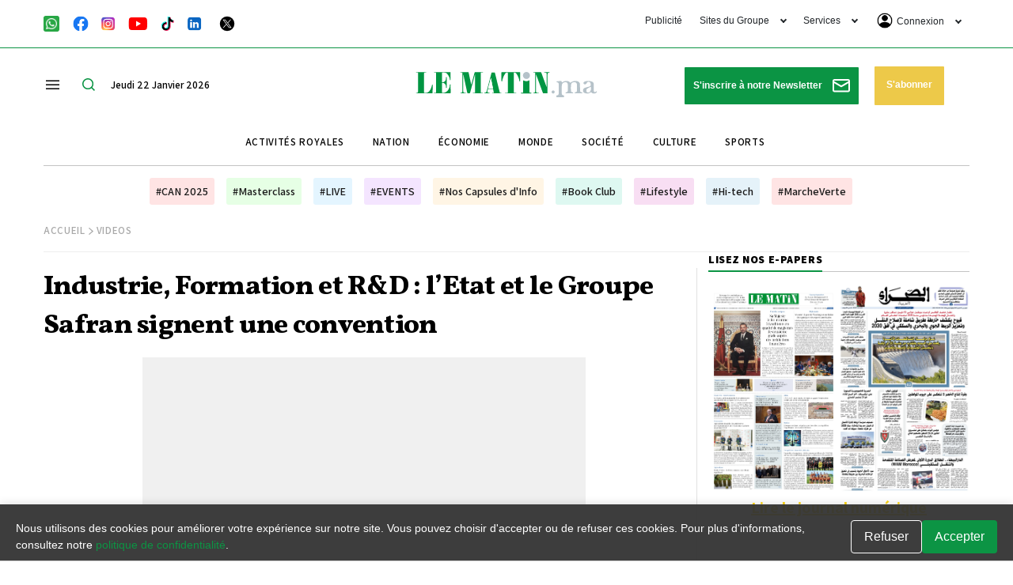

--- FILE ---
content_type: text/html; charset=UTF-8
request_url: https://lematin.ma/videos/formation-et-rd-letat-et-le-groupe-safran-signent-une-convention/203476
body_size: 63615
content:
<!DOCTYPE html>
<html   itemscope itemtype="https://schema.org/NewsArticle"   lang="fr" xml:lang="fr" dir="ltr">
<head>
    
<title>Industrie, Formation et R&D : l’Etat et le Groupe Safran signent une convention - Le Matin.ma</title>

<link rel="icon" type="image/png" href="/theme_lematin/images/favicon.ico">

            <meta charset="utf-8">
<meta http-equiv="X-UA-Compatible" content="IE=edge">

<meta name="language" content="fr">
<meta name="copyright" content="www.lematin.ma">
<meta name="format-detection" content="telephone=no">

<meta name="viewport" content="width=device-width, initial-scale=1, maximum-scale=1">

                        			<meta name="ROBOTS" content="index,follow">
<meta name="description" content="Industrie, Formation et R&D : l’Etat et le Groupe Safran signent une convention">
<meta name="keywords" content="Groupe Safran">
<meta name="Idkeywords" content="203476">
<meta name="pageType" content="article">
<meta name="url" content="https://lematin.ma/videos/formation-et-rd-letat-et-le-groupe-safran-signent-une-convention/203476">
<meta name="datePublished" content="2023-12-05T17:23:00+01:00">
<meta name="dateModified" content="2023-12-05T17:25:17+01:00">
<meta name="author" content="S.Ba." >
<meta name="inLanguage" content="fr" >
<meta property="fb:app_id" content="1970044353024876" >
<meta property="og:url" content="https://lematin.ma/videos/formation-et-rd-letat-et-le-groupe-safran-signent-une-convention/203476">
<meta property="og:title" content="Industrie, Formation et R&D : l’Etat et le Groupe Safran signent une convention">
<meta property="og:description" content="Industrie, Formation et R&D : l’Etat et le Groupe Safran signent une convention">
<meta property="og:type" content="article">
<meta property="og:locale" content="fr_FR">
<meta property="og:site_name" content="Le Matin.ma">
<meta property="article:published_time" content="2023-12-05 17:23:00">
<meta property="article:author" content="S.Ba." >
<meta property="article:section" content="Videos" >
<meta name="twitter:card" content="summary_large_image" >
<meta name="twitter:title" content="Industrie, Formation et R&D : l’Etat et le Groupe Safran signent une convention" >
<meta name="twitter:description" content="Industrie, Formation et R&D : l’Etat et le Groupe Safran signent une convention" >
<meta property="og:image" content="https://lematin.ma/lematin/uploads/images/2023/12/05/270970.jpg" >
<meta name="twitter:image" content="https://lematin.ma/lematin/uploads/images/2023/12/05/270970.jpg" >
<meta name="thumbnailUrl" content="https://lematin.ma/lematin/uploads/images/2023/12/05/270970.jpg" >
<meta property="og:image:width" content="600" >
<meta property="og:image:height" content="315" >
<meta itemprop="identifier" content="9543" >
<meta itemprop="headline" content="Industrie, Formation et R&D : l’Etat et le Groupe Safran signent une convention" >
<meta itemprop="pageType" content="article" >
<meta itemprop="articleSection" content="Videos" >
<meta itemprop="datePublished" content="2023-12-05T17:23:00+01:00" >
<meta itemprop="dateModified" content="2023-12-05T17:25:17+01:00" >
<meta itemprop="url" content="https://lematin.ma/videos/formation-et-rd-letat-et-le-groupe-safran-signent-une-convention/203476" >
<meta itemprop="inLanguage" content="fr" >
<meta itemprop="author" content="S.Ba." >
<meta itemprop="image" content="https://lematin.ma/lematin/uploads/images/2023/12/05/270970.jpg" >
<meta itemprop="publisher" content="www.lematin.ma" >
<meta name="google-site-verification" content="ZDKNIAYQoVPacXA95h97l2EsogRnoEKenzLYgRuQZF0" >
<link rel="amphtml" href="https://lematin.ma/videos/formation-et-rd-letat-et-le-groupe-safran-signent-une-convention/203476/amp">
<link href="https://lematin.ma/videos/formation-et-rd-letat-et-le-groupe-safran-signent-une-convention/203476" rel="canonical" >
<script async id="ebx" src="//applets.ebxcdn.com/ebx.js"></script>
<meta property="article:publisher" content="https://www.facebook.com/LeMatinjournal" >
<meta name="twitter:site" content="@lematinpointma">
<meta name="twitter:creator" content="@lematinpointma">
<script src="https://tags.refinery89.com/lematinma.js" async></script>

    <script type="application/ld+json">
    {
        "@context": "http://schema.org",
        "@type": "NewsArticle",
        "dateCreated": "2023-12-05T17:23:00+01:00",
        "datePublished": "2023-12-05T17:23:00+01:00",
        "dateModified": "2023-12-05T17:25:17+01:00",
        "url": "https://lematin.ma/videos/formation-et-rd-letat-et-le-groupe-safran-signent-une-convention/203476",
        "headline": "Industrie, Formation et R&D : l’Etat et le Groupe Safran signent une convention",
        "description": "Industrie, Formation et R&D : l’Etat et le Groupe Safran signent une convention",
        "keywords": "Groupe Safran",
        "inLanguage": "fr-FR",
        "mainEntityOfPage":{
            "@type": "WebPage",
            "@id": "https://lematin.ma/videos/formation-et-rd-letat-et-le-groupe-safran-signent-une-convention/203476"
        },
        "thumbnailUrl": "https://lematin.ma/lematin/uploads/images/2023/12/05/270970.jpg",
        "image": {
            "@type": "ImageObject",
            "url": "https://lematin.ma/lematin/uploads/images/2023/12/05/270970.jpg"
        },
        "articleBody": "Industrie, Formation et R&amp;D : l&rsquo;Etat et le Groupe Safran signent une convention",
        "author": {
            "@type": "Person",
            "name": "S.Ba."
        },
        "publisher": {
            "@type": "Organization",
            "name": "Le matin.ma",
            "url": "https://lematin.ma",
            "sameAs": ["https://www.facebook.com/LeMatinjournal", "https://twitter.com/lematinpointma",
                "https://youtube.com/lematinpointma"],
            "logo": {
                "@type": "ImageObject",
                "url": "https://lematin.ma/theme_lematin/images/logo-main.png",
                "width": 180,
                "height": 96
            }
        },
        "copyrightHolder": {
            "@type": "Organization",
            "name": "Le matin.ma",
            "url": "https://lematin.ma"
        },
        "isAccessibleForFree": "true"
            }
    </script>

                
<script>

var googletag = googletag || {};
  googletag.cmd = googletag.cmd || [];

  googletag.cmd.push(function() {
  
  if ($(window).width() > 768){
    googletag.defineSlot('/21972415/LeMatin_2023_Header_Desktop', [[1170, 120], [970, 250], [1170, 250]], 'div-gpt-ad-1684149065959-0').addService(googletag.pubads());
    googletag.defineSlot('/21972415/LeMatin_2023_Header_Desktop_Exclusive', [1170, 250], 'div-gpt-ad-1684496623480-0').addService(googletag.pubads());
    googletag.defineSlot('/21972415/lematin_2023_article_1_desktop', [[728, 90], [870, 120]], 'div-gpt-ad-1684167766972-0').addService(googletag.pubads());
    googletag.defineSlot('/21972415/lematin_2023_article_2_desktop', [[870, 120], [728, 90], [300, 250]], 'div-gpt-ad-1684167787178-0').addService(googletag.pubads());
    googletag.defineSlot('/21972415/lematin_2023_article_3_desktop', [[728, 90], [870, 120]], 'div-gpt-ad-1684167800680-0').addService(googletag.pubads());
    googletag.defineSlot('/21972415/lematin_2023_footer_desktop', [[1170, 120], [970, 250], [1170, 250]], 'div-gpt-ad-1684164920324-0').addService(googletag.pubads());
    googletag.defineSlot('/21972415/LeMatin_2023_Footer_Desktop_Exclusive', [1170, 250], 'div-gpt-ad-1684496726689-0').addService(googletag.pubads());
    googletag.defineSlot('/21972415/LeMatin_2023_Sidebar_1_Desktop', [[300, 250], [300, 600]], 'div-gpt-ad-1684164118585-0').addService(googletag.pubads());
    googletag.defineSlot('/21972415/LeMatin_2023_Sidebar_2_Desktop', [[300, 600], [300, 250]], 'div-gpt-ad-1684164155898-0').addService(googletag.pubads());
    googletag.defineSlot('/21972415/LeMatin_2023_Sidebar_3_Desktop', [[300, 600], [300, 250]], 'div-gpt-ad-1684164174230-0').addService(googletag.pubads());

  }else{
    googletag.defineSlot('/21972415/LeMatin_2023_Header_Mobile', [[320, 100], [300, 100]], 'div-gpt-ad-1684165000673-0').addService(googletag.pubads());
    googletag.defineSlot('/21972415/LeMatin_2023_Header_Mobile_Exclusive', [320, 160], 'div-gpt-ad-1684497071063-0').addService(googletag.pubads());
    googletag.defineSlot('/21972415/lematin_2023_article_1_mobile', [[300, 100], [300, 250]], 'div-gpt-ad-1684167665548-0').addService(googletag.pubads());
    googletag.defineSlot('/21972415/lematin_2023_article_2_mobile', [[300, 100], [300, 250]], 'div-gpt-ad-1684167681559-0').addService(googletag.pubads());
    googletag.defineSlot('/21972415/lematin_2023_article_3_mobile', [[300, 250], [300, 100]], 'div-gpt-ad-1684167707797-0').addService(googletag.pubads());
    googletag.defineSlot('/21972415/lematin_2023_footer_mobile', [[300, 100], [300, 250]], 'div-gpt-ad-1684165881945-0').addService(googletag.pubads());
    googletag.defineSlot('/21972415/LeMatin_2023_Footer_Mobile_Exclusive', [320, 160], 'div-gpt-ad-1684497145922-0').addService(googletag.pubads());
    googletag.defineSlot('/21972415/lematin_2023_sidebar_1_mobile', [300, 250], 'div-gpt-ad-1684165050186-0').addService(googletag.pubads());
    googletag.defineSlot('/21972415/lematin_2023_sidebar_2_mobile', [300, 250], 'div-gpt-ad-1684165071325-0').addService(googletag.pubads());
    googletag.defineSlot('/21972415/lematin_2023_sidebar_3_mobile', [300, 250], 'div-gpt-ad-1684165090940-0').addService(googletag.pubads());
  }
	
    googletag.pubads().enableSingleRequest();
    googletag.pubads().collapseEmptyDivs();
    googletag.enableServices();
  });
</script>
<script src="https://tags.refinery89.com/lematinma.js" async></script>


<script>
     setTimeout(function () {
        (function() {
            /** CONFIGURATION START **/
            var _sf_async_config = window._sf_async_config = (window._sf_async_config || {});
            _sf_async_config.uid = 67104;
            _sf_async_config.domain = 'lematin.ma';
            _sf_async_config.flickerControl = false;
            _sf_async_config.useCanonical = true;
            _sf_async_config.useCanonicalDomain = true;
            _sf_async_config.sections = "Videos,Gratuit";
            _sf_async_config.authors = "S.Ba.";
            /** CONFIGURATION END **/
            function loadChartbeat() {
                var e = document.createElement('script');
                var n = document.getElementsByTagName('script')[0];
                e.type = 'text/javascript';
                e.async = true;
                e.src = '//static.chartbeat.com/js/chartbeat.js';;
                n.parentNode.insertBefore(e, n);
            }
            loadChartbeat();
        })();
        var chartbeat_script = document.createElement('script');
        chartbeat_script.type = 'text/javascript';
        chartbeat_script.async = true;
        chartbeat_script.src = '//static.chartbeat.com/js/chartbeat_mab.js';
        document.getElementsByTagName('HEAD').item(0).appendChild(chartbeat_script);
    }, 4000);
    
    
</script>

<script>
/*! jQuery v3.5.1 | (c) JS Foundation and other contributors | jquery.org/license */
!function(e,t){"use strict";"object"==typeof module&&"object"==typeof module.exports?module.exports=e.document?t(e,!0):function(e){if(!e.document)throw new Error("jQuery requires a window with a document");return t(e)}:t(e)}("undefined"!=typeof window?window:this,function(C,e){"use strict";var t=[],r=Object.getPrototypeOf,s=t.slice,g=t.flat?function(e){return t.flat.call(e)}:function(e){return t.concat.apply([],e)},u=t.push,i=t.indexOf,n={},o=n.toString,v=n.hasOwnProperty,a=v.toString,l=a.call(Object),y={},m=function(e){return"function"==typeof e&&"number"!=typeof e.nodeType},x=function(e){return null!=e&&e===e.window},E=C.document,c={type:!0,src:!0,nonce:!0,noModule:!0};function b(e,t,n){var r,i,o=(n=n||E).createElement("script");if(o.text=e,t)for(r in c)(i=t[r]||t.getAttribute&&t.getAttribute(r))&&o.setAttribute(r,i);n.head.appendChild(o).parentNode.removeChild(o)}function w(e){return null==e?e+"":"object"==typeof e||"function"==typeof e?n[o.call(e)]||"object":typeof e}var f="3.5.1",S=function(e,t){return new S.fn.init(e,t)};function p(e){var t=!!e&&"length"in e&&e.length,n=w(e);return!m(e)&&!x(e)&&("array"===n||0===t||"number"==typeof t&&0<t&&t-1 in e)}S.fn=S.prototype={jquery:f,constructor:S,length:0,toArray:function(){return s.call(this)},get:function(e){return null==e?s.call(this):e<0?this[e+this.length]:this[e]},pushStack:function(e){var t=S.merge(this.constructor(),e);return t.prevObject=this,t},each:function(e){return S.each(this,e)},map:function(n){return this.pushStack(S.map(this,function(e,t){return n.call(e,t,e)}))},slice:function(){return this.pushStack(s.apply(this,arguments))},first:function(){return this.eq(0)},last:function(){return this.eq(-1)},even:function(){return this.pushStack(S.grep(this,function(e,t){return(t+1)%2}))},odd:function(){return this.pushStack(S.grep(this,function(e,t){return t%2}))},eq:function(e){var t=this.length,n=+e+(e<0?t:0);return this.pushStack(0<=n&&n<t?[this[n]]:[])},end:function(){return this.prevObject||this.constructor()},push:u,sort:t.sort,splice:t.splice},S.extend=S.fn.extend=function(){var e,t,n,r,i,o,a=arguments[0]||{},s=1,u=arguments.length,l=!1;for("boolean"==typeof a&&(l=a,a=arguments[s]||{},s++),"object"==typeof a||m(a)||(a={}),s===u&&(a=this,s--);s<u;s++)if(null!=(e=arguments[s]))for(t in e)r=e[t],"__proto__"!==t&&a!==r&&(l&&r&&(S.isPlainObject(r)||(i=Array.isArray(r)))?(n=a[t],o=i&&!Array.isArray(n)?[]:i||S.isPlainObject(n)?n:{},i=!1,a[t]=S.extend(l,o,r)):void 0!==r&&(a[t]=r));return a},S.extend({expando:"jQuery"+(f+Math.random()).replace(/\D/g,""),isReady:!0,error:function(e){throw new Error(e)},noop:function(){},isPlainObject:function(e){var t,n;return!(!e||"[object Object]"!==o.call(e))&&(!(t=r(e))||"function"==typeof(n=v.call(t,"constructor")&&t.constructor)&&a.call(n)===l)},isEmptyObject:function(e){var t;for(t in e)return!1;return!0},globalEval:function(e,t,n){b(e,{nonce:t&&t.nonce},n)},each:function(e,t){var n,r=0;if(p(e)){for(n=e.length;r<n;r++)if(!1===t.call(e[r],r,e[r]))break}else for(r in e)if(!1===t.call(e[r],r,e[r]))break;return e},makeArray:function(e,t){var n=t||[];return null!=e&&(p(Object(e))?S.merge(n,"string"==typeof e?[e]:e):u.call(n,e)),n},inArray:function(e,t,n){return null==t?-1:i.call(t,e,n)},merge:function(e,t){for(var n=+t.length,r=0,i=e.length;r<n;r++)e[i++]=t[r];return e.length=i,e},grep:function(e,t,n){for(var r=[],i=0,o=e.length,a=!n;i<o;i++)!t(e[i],i)!==a&&r.push(e[i]);return r},map:function(e,t,n){var r,i,o=0,a=[];if(p(e))for(r=e.length;o<r;o++)null!=(i=t(e[o],o,n))&&a.push(i);else for(o in e)null!=(i=t(e[o],o,n))&&a.push(i);return g(a)},guid:1,support:y}),"function"==typeof Symbol&&(S.fn[Symbol.iterator]=t[Symbol.iterator]),S.each("Boolean Number String Function Array Date RegExp Object Error Symbol".split(" "),function(e,t){n["[object "+t+"]"]=t.toLowerCase()});var d=function(n){var e,d,b,o,i,h,f,g,w,u,l,T,C,a,E,v,s,c,y,S="sizzle"+1*new Date,p=n.document,k=0,r=0,m=ue(),x=ue(),A=ue(),N=ue(),D=function(e,t){return e===t&&(l=!0),0},j={}.hasOwnProperty,t=[],q=t.pop,L=t.push,H=t.push,O=t.slice,P=function(e,t){for(var n=0,r=e.length;n<r;n++)if(e[n]===t)return n;return-1},R="checked|selected|async|autofocus|autoplay|controls|defer|disabled|hidden|ismap|loop|multiple|open|readonly|required|scoped",M="[\\x20\\t\\r\\n\\f]",I="(?:\\\\[\\da-fA-F]{1,6}"+M+"?|\\\\[^\\r\\n\\f]|[\\w-]|[^\0-\\x7f])+",W="\\["+M+"*("+I+")(?:"+M+"*([*^$|!~]?=)"+M+"*(?:'((?:\\\\.|[^\\\\'])*)'|\"((?:\\\\.|[^\\\\\"])*)\"|("+I+"))|)"+M+"*\\]",F=":("+I+")(?:\\((('((?:\\\\.|[^\\\\'])*)'|\"((?:\\\\.|[^\\\\\"])*)\")|((?:\\\\.|[^\\\\()[\\]]|"+W+")*)|.*)\\)|)",B=new RegExp(M+"+","g"),$=new RegExp("^"+M+"+|((?:^|[^\\\\])(?:\\\\.)*)"+M+"+$","g"),_=new RegExp("^"+M+"*,"+M+"*"),z=new RegExp("^"+M+"*([>+~]|"+M+")"+M+"*"),U=new RegExp(M+"|>"),X=new RegExp(F),V=new RegExp("^"+I+"$"),G={ID:new RegExp("^#("+I+")"),CLASS:new RegExp("^\\.("+I+")"),TAG:new RegExp("^("+I+"|[*])"),ATTR:new RegExp("^"+W),PSEUDO:new RegExp("^"+F),CHILD:new RegExp("^:(only|first|last|nth|nth-last)-(child|of-type)(?:\\("+M+"*(even|odd|(([+-]|)(\\d*)n|)"+M+"*(?:([+-]|)"+M+"*(\\d+)|))"+M+"*\\)|)","i"),bool:new RegExp("^(?:"+R+")$","i"),needsContext:new RegExp("^"+M+"*[>+~]|:(even|odd|eq|gt|lt|nth|first|last)(?:\\("+M+"*((?:-\\d)?\\d*)"+M+"*\\)|)(?=[^-]|$)","i")},Y=/HTML$/i,Q=/^(?:input|select|textarea|button)$/i,J=/^h\d$/i,K=/^[^{]+\{\s*\[native \w/,Z=/^(?:#([\w-]+)|(\w+)|\.([\w-]+))$/,ee=/[+~]/,te=new RegExp("\\\\[\\da-fA-F]{1,6}"+M+"?|\\\\([^\\r\\n\\f])","g"),ne=function(e,t){var n="0x"+e.slice(1)-65536;return t||(n<0?String.fromCharCode(n+65536):String.fromCharCode(n>>10|55296,1023&n|56320))},re=/([\0-\x1f\x7f]|^-?\d)|^-$|[^\0-\x1f\x7f-\uFFFF\w-]/g,ie=function(e,t){return t?"\0"===e?"\ufffd":e.slice(0,-1)+"\\"+e.charCodeAt(e.length-1).toString(16)+" ":"\\"+e},oe=function(){T()},ae=be(function(e){return!0===e.disabled&&"fieldset"===e.nodeName.toLowerCase()},{dir:"parentNode",next:"legend"});try{H.apply(t=O.call(p.childNodes),p.childNodes),t[p.childNodes.length].nodeType}catch(e){H={apply:t.length?function(e,t){L.apply(e,O.call(t))}:function(e,t){var n=e.length,r=0;while(e[n++]=t[r++]);e.length=n-1}}}function se(t,e,n,r){var i,o,a,s,u,l,c,f=e&&e.ownerDocument,p=e?e.nodeType:9;if(n=n||[],"string"!=typeof t||!t||1!==p&&9!==p&&11!==p)return n;if(!r&&(T(e),e=e||C,E)){if(11!==p&&(u=Z.exec(t)))if(i=u[1]){if(9===p){if(!(a=e.getElementById(i)))return n;if(a.id===i)return n.push(a),n}else if(f&&(a=f.getElementById(i))&&y(e,a)&&a.id===i)return n.push(a),n}else{if(u[2])return H.apply(n,e.getElementsByTagName(t)),n;if((i=u[3])&&d.getElementsByClassName&&e.getElementsByClassName)return H.apply(n,e.getElementsByClassName(i)),n}if(d.qsa&&!N[t+" "]&&(!v||!v.test(t))&&(1!==p||"object"!==e.nodeName.toLowerCase())){if(c=t,f=e,1===p&&(U.test(t)||z.test(t))){(f=ee.test(t)&&ye(e.parentNode)||e)===e&&d.scope||((s=e.getAttribute("id"))?s=s.replace(re,ie):e.setAttribute("id",s=S)),o=(l=h(t)).length;while(o--)l[o]=(s?"#"+s:":scope")+" "+xe(l[o]);c=l.join(",")}try{return H.apply(n,f.querySelectorAll(c)),n}catch(e){N(t,!0)}finally{s===S&&e.removeAttribute("id")}}}return g(t.replace($,"$1"),e,n,r)}function ue(){var r=[];return function e(t,n){return r.push(t+" ")>b.cacheLength&&delete e[r.shift()],e[t+" "]=n}}function le(e){return e[S]=!0,e}function ce(e){var t=C.createElement("fieldset");try{return!!e(t)}catch(e){return!1}finally{t.parentNode&&t.parentNode.removeChild(t),t=null}}function fe(e,t){var n=e.split("|"),r=n.length;while(r--)b.attrHandle[n[r]]=t}function pe(e,t){var n=t&&e,r=n&&1===e.nodeType&&1===t.nodeType&&e.sourceIndex-t.sourceIndex;if(r)return r;if(n)while(n=n.nextSibling)if(n===t)return-1;return e?1:-1}function de(t){return function(e){return"input"===e.nodeName.toLowerCase()&&e.type===t}}function he(n){return function(e){var t=e.nodeName.toLowerCase();return("input"===t||"button"===t)&&e.type===n}}function ge(t){return function(e){return"form"in e?e.parentNode&&!1===e.disabled?"label"in e?"label"in e.parentNode?e.parentNode.disabled===t:e.disabled===t:e.isDisabled===t||e.isDisabled!==!t&&ae(e)===t:e.disabled===t:"label"in e&&e.disabled===t}}function ve(a){return le(function(o){return o=+o,le(function(e,t){var n,r=a([],e.length,o),i=r.length;while(i--)e[n=r[i]]&&(e[n]=!(t[n]=e[n]))})})}function ye(e){return e&&"undefined"!=typeof e.getElementsByTagName&&e}for(e in d=se.support={},i=se.isXML=function(e){var t=e.namespaceURI,n=(e.ownerDocument||e).documentElement;return!Y.test(t||n&&n.nodeName||"HTML")},T=se.setDocument=function(e){var t,n,r=e?e.ownerDocument||e:p;return r!=C&&9===r.nodeType&&r.documentElement&&(a=(C=r).documentElement,E=!i(C),p!=C&&(n=C.defaultView)&&n.top!==n&&(n.addEventListener?n.addEventListener("unload",oe,!1):n.attachEvent&&n.attachEvent("onunload",oe)),d.scope=ce(function(e){return a.appendChild(e).appendChild(C.createElement("div")),"undefined"!=typeof e.querySelectorAll&&!e.querySelectorAll(":scope fieldset div").length}),d.attributes=ce(function(e){return e.className="i",!e.getAttribute("className")}),d.getElementsByTagName=ce(function(e){return e.appendChild(C.createComment("")),!e.getElementsByTagName("*").length}),d.getElementsByClassName=K.test(C.getElementsByClassName),d.getById=ce(function(e){return a.appendChild(e).id=S,!C.getElementsByName||!C.getElementsByName(S).length}),d.getById?(b.filter.ID=function(e){var t=e.replace(te,ne);return function(e){return e.getAttribute("id")===t}},b.find.ID=function(e,t){if("undefined"!=typeof t.getElementById&&E){var n=t.getElementById(e);return n?[n]:[]}}):(b.filter.ID=function(e){var n=e.replace(te,ne);return function(e){var t="undefined"!=typeof e.getAttributeNode&&e.getAttributeNode("id");return t&&t.value===n}},b.find.ID=function(e,t){if("undefined"!=typeof t.getElementById&&E){var n,r,i,o=t.getElementById(e);if(o){if((n=o.getAttributeNode("id"))&&n.value===e)return[o];i=t.getElementsByName(e),r=0;while(o=i[r++])if((n=o.getAttributeNode("id"))&&n.value===e)return[o]}return[]}}),b.find.TAG=d.getElementsByTagName?function(e,t){return"undefined"!=typeof t.getElementsByTagName?t.getElementsByTagName(e):d.qsa?t.querySelectorAll(e):void 0}:function(e,t){var n,r=[],i=0,o=t.getElementsByTagName(e);if("*"===e){while(n=o[i++])1===n.nodeType&&r.push(n);return r}return o},b.find.CLASS=d.getElementsByClassName&&function(e,t){if("undefined"!=typeof t.getElementsByClassName&&E)return t.getElementsByClassName(e)},s=[],v=[],(d.qsa=K.test(C.querySelectorAll))&&(ce(function(e){var t;a.appendChild(e).innerHTML="<a id='"+S+"'></a><select id='"+S+"-\r\\' msallowcapture=''><option selected=''></option></select>",e.querySelectorAll("[msallowcapture^='']").length&&v.push("[*^$]="+M+"*(?:''|\"\")"),e.querySelectorAll("[selected]").length||v.push("\\["+M+"*(?:value|"+R+")"),e.querySelectorAll("[id~="+S+"-]").length||v.push("~="),(t=C.createElement("input")).setAttribute("name",""),e.appendChild(t),e.querySelectorAll("[name='']").length||v.push("\\["+M+"*name"+M+"*="+M+"*(?:''|\"\")"),e.querySelectorAll(":checked").length||v.push(":checked"),e.querySelectorAll("a#"+S+"+*").length||v.push(".#.+[+~]"),e.querySelectorAll("\\\f"),v.push("[\\r\\n\\f]")}),ce(function(e){e.innerHTML="<a href='' disabled='disabled'></a><select disabled='disabled'><option/></select>";var t=C.createElement("input");t.setAttribute("type","hidden"),e.appendChild(t).setAttribute("name","D"),e.querySelectorAll("[name=d]").length&&v.push("name"+M+"*[*^$|!~]?="),2!==e.querySelectorAll(":enabled").length&&v.push(":enabled",":disabled"),a.appendChild(e).disabled=!0,2!==e.querySelectorAll(":disabled").length&&v.push(":enabled",":disabled"),e.querySelectorAll("*,:x"),v.push(",.*:")})),(d.matchesSelector=K.test(c=a.matches||a.webkitMatchesSelector||a.mozMatchesSelector||a.oMatchesSelector||a.msMatchesSelector))&&ce(function(e){d.disconnectedMatch=c.call(e,"*"),c.call(e,"[s!='']:x"),s.push("!=",F)}),v=v.length&&new RegExp(v.join("|")),s=s.length&&new RegExp(s.join("|")),t=K.test(a.compareDocumentPosition),y=t||K.test(a.contains)?function(e,t){var n=9===e.nodeType?e.documentElement:e,r=t&&t.parentNode;return e===r||!(!r||1!==r.nodeType||!(n.contains?n.contains(r):e.compareDocumentPosition&&16&e.compareDocumentPosition(r)))}:function(e,t){if(t)while(t=t.parentNode)if(t===e)return!0;return!1},D=t?function(e,t){if(e===t)return l=!0,0;var n=!e.compareDocumentPosition-!t.compareDocumentPosition;return n||(1&(n=(e.ownerDocument||e)==(t.ownerDocument||t)?e.compareDocumentPosition(t):1)||!d.sortDetached&&t.compareDocumentPosition(e)===n?e==C||e.ownerDocument==p&&y(p,e)?-1:t==C||t.ownerDocument==p&&y(p,t)?1:u?P(u,e)-P(u,t):0:4&n?-1:1)}:function(e,t){if(e===t)return l=!0,0;var n,r=0,i=e.parentNode,o=t.parentNode,a=[e],s=[t];if(!i||!o)return e==C?-1:t==C?1:i?-1:o?1:u?P(u,e)-P(u,t):0;if(i===o)return pe(e,t);n=e;while(n=n.parentNode)a.unshift(n);n=t;while(n=n.parentNode)s.unshift(n);while(a[r]===s[r])r++;return r?pe(a[r],s[r]):a[r]==p?-1:s[r]==p?1:0}),C},se.matches=function(e,t){return se(e,null,null,t)},se.matchesSelector=function(e,t){if(T(e),d.matchesSelector&&E&&!N[t+" "]&&(!s||!s.test(t))&&(!v||!v.test(t)))try{var n=c.call(e,t);if(n||d.disconnectedMatch||e.document&&11!==e.document.nodeType)return n}catch(e){N(t,!0)}return 0<se(t,C,null,[e]).length},se.contains=function(e,t){return(e.ownerDocument||e)!=C&&T(e),y(e,t)},se.attr=function(e,t){(e.ownerDocument||e)!=C&&T(e);var n=b.attrHandle[t.toLowerCase()],r=n&&j.call(b.attrHandle,t.toLowerCase())?n(e,t,!E):void 0;return void 0!==r?r:d.attributes||!E?e.getAttribute(t):(r=e.getAttributeNode(t))&&r.specified?r.value:null},se.escape=function(e){return(e+"").replace(re,ie)},se.error=function(e){throw new Error("Syntax error, unrecognized expression: "+e)},se.uniqueSort=function(e){var t,n=[],r=0,i=0;if(l=!d.detectDuplicates,u=!d.sortStable&&e.slice(0),e.sort(D),l){while(t=e[i++])t===e[i]&&(r=n.push(i));while(r--)e.splice(n[r],1)}return u=null,e},o=se.getText=function(e){var t,n="",r=0,i=e.nodeType;if(i){if(1===i||9===i||11===i){if("string"==typeof e.textContent)return e.textContent;for(e=e.firstChild;e;e=e.nextSibling)n+=o(e)}else if(3===i||4===i)return e.nodeValue}else while(t=e[r++])n+=o(t);return n},(b=se.selectors={cacheLength:50,createPseudo:le,match:G,attrHandle:{},find:{},relative:{">":{dir:"parentNode",first:!0}," ":{dir:"parentNode"},"+":{dir:"previousSibling",first:!0},"~":{dir:"previousSibling"}},preFilter:{ATTR:function(e){return e[1]=e[1].replace(te,ne),e[3]=(e[3]||e[4]||e[5]||"").replace(te,ne),"~="===e[2]&&(e[3]=" "+e[3]+" "),e.slice(0,4)},CHILD:function(e){return e[1]=e[1].toLowerCase(),"nth"===e[1].slice(0,3)?(e[3]||se.error(e[0]),e[4]=+(e[4]?e[5]+(e[6]||1):2*("even"===e[3]||"odd"===e[3])),e[5]=+(e[7]+e[8]||"odd"===e[3])):e[3]&&se.error(e[0]),e},PSEUDO:function(e){var t,n=!e[6]&&e[2];return G.CHILD.test(e[0])?null:(e[3]?e[2]=e[4]||e[5]||"":n&&X.test(n)&&(t=h(n,!0))&&(t=n.indexOf(")",n.length-t)-n.length)&&(e[0]=e[0].slice(0,t),e[2]=n.slice(0,t)),e.slice(0,3))}},filter:{TAG:function(e){var t=e.replace(te,ne).toLowerCase();return"*"===e?function(){return!0}:function(e){return e.nodeName&&e.nodeName.toLowerCase()===t}},CLASS:function(e){var t=m[e+" "];return t||(t=new RegExp("(^|"+M+")"+e+"("+M+"|$)"))&&m(e,function(e){return t.test("string"==typeof e.className&&e.className||"undefined"!=typeof e.getAttribute&&e.getAttribute("class")||"")})},ATTR:function(n,r,i){return function(e){var t=se.attr(e,n);return null==t?"!="===r:!r||(t+="","="===r?t===i:"!="===r?t!==i:"^="===r?i&&0===t.indexOf(i):"*="===r?i&&-1<t.indexOf(i):"$="===r?i&&t.slice(-i.length)===i:"~="===r?-1<(" "+t.replace(B," ")+" ").indexOf(i):"|="===r&&(t===i||t.slice(0,i.length+1)===i+"-"))}},CHILD:function(h,e,t,g,v){var y="nth"!==h.slice(0,3),m="last"!==h.slice(-4),x="of-type"===e;return 1===g&&0===v?function(e){return!!e.parentNode}:function(e,t,n){var r,i,o,a,s,u,l=y!==m?"nextSibling":"previousSibling",c=e.parentNode,f=x&&e.nodeName.toLowerCase(),p=!n&&!x,d=!1;if(c){if(y){while(l){a=e;while(a=a[l])if(x?a.nodeName.toLowerCase()===f:1===a.nodeType)return!1;u=l="only"===h&&!u&&"nextSibling"}return!0}if(u=[m?c.firstChild:c.lastChild],m&&p){d=(s=(r=(i=(o=(a=c)[S]||(a[S]={}))[a.uniqueID]||(o[a.uniqueID]={}))[h]||[])[0]===k&&r[1])&&r[2],a=s&&c.childNodes[s];while(a=++s&&a&&a[l]||(d=s=0)||u.pop())if(1===a.nodeType&&++d&&a===e){i[h]=[k,s,d];break}}else if(p&&(d=s=(r=(i=(o=(a=e)[S]||(a[S]={}))[a.uniqueID]||(o[a.uniqueID]={}))[h]||[])[0]===k&&r[1]),!1===d)while(a=++s&&a&&a[l]||(d=s=0)||u.pop())if((x?a.nodeName.toLowerCase()===f:1===a.nodeType)&&++d&&(p&&((i=(o=a[S]||(a[S]={}))[a.uniqueID]||(o[a.uniqueID]={}))[h]=[k,d]),a===e))break;return(d-=v)===g||d%g==0&&0<=d/g}}},PSEUDO:function(e,o){var t,a=b.pseudos[e]||b.setFilters[e.toLowerCase()]||se.error("unsupported pseudo: "+e);return a[S]?a(o):1<a.length?(t=[e,e,"",o],b.setFilters.hasOwnProperty(e.toLowerCase())?le(function(e,t){var n,r=a(e,o),i=r.length;while(i--)e[n=P(e,r[i])]=!(t[n]=r[i])}):function(e){return a(e,0,t)}):a}},pseudos:{not:le(function(e){var r=[],i=[],s=f(e.replace($,"$1"));return s[S]?le(function(e,t,n,r){var i,o=s(e,null,r,[]),a=e.length;while(a--)(i=o[a])&&(e[a]=!(t[a]=i))}):function(e,t,n){return r[0]=e,s(r,null,n,i),r[0]=null,!i.pop()}}),has:le(function(t){return function(e){return 0<se(t,e).length}}),contains:le(function(t){return t=t.replace(te,ne),function(e){return-1<(e.textContent||o(e)).indexOf(t)}}),lang:le(function(n){return V.test(n||"")||se.error("unsupported lang: "+n),n=n.replace(te,ne).toLowerCase(),function(e){var t;do{if(t=E?e.lang:e.getAttribute("xml:lang")||e.getAttribute("lang"))return(t=t.toLowerCase())===n||0===t.indexOf(n+"-")}while((e=e.parentNode)&&1===e.nodeType);return!1}}),target:function(e){var t=n.location&&n.location.hash;return t&&t.slice(1)===e.id},root:function(e){return e===a},focus:function(e){return e===C.activeElement&&(!C.hasFocus||C.hasFocus())&&!!(e.type||e.href||~e.tabIndex)},enabled:ge(!1),disabled:ge(!0),checked:function(e){var t=e.nodeName.toLowerCase();return"input"===t&&!!e.checked||"option"===t&&!!e.selected},selected:function(e){return e.parentNode&&e.parentNode.selectedIndex,!0===e.selected},empty:function(e){for(e=e.firstChild;e;e=e.nextSibling)if(e.nodeType<6)return!1;return!0},parent:function(e){return!b.pseudos.empty(e)},header:function(e){return J.test(e.nodeName)},input:function(e){return Q.test(e.nodeName)},button:function(e){var t=e.nodeName.toLowerCase();return"input"===t&&"button"===e.type||"button"===t},text:function(e){var t;return"input"===e.nodeName.toLowerCase()&&"text"===e.type&&(null==(t=e.getAttribute("type"))||"text"===t.toLowerCase())},first:ve(function(){return[0]}),last:ve(function(e,t){return[t-1]}),eq:ve(function(e,t,n){return[n<0?n+t:n]}),even:ve(function(e,t){for(var n=0;n<t;n+=2)e.push(n);return e}),odd:ve(function(e,t){for(var n=1;n<t;n+=2)e.push(n);return e}),lt:ve(function(e,t,n){for(var r=n<0?n+t:t<n?t:n;0<=--r;)e.push(r);return e}),gt:ve(function(e,t,n){for(var r=n<0?n+t:n;++r<t;)e.push(r);return e})}}).pseudos.nth=b.pseudos.eq,{radio:!0,checkbox:!0,file:!0,password:!0,image:!0})b.pseudos[e]=de(e);for(e in{submit:!0,reset:!0})b.pseudos[e]=he(e);function me(){}function xe(e){for(var t=0,n=e.length,r="";t<n;t++)r+=e[t].value;return r}function be(s,e,t){var u=e.dir,l=e.next,c=l||u,f=t&&"parentNode"===c,p=r++;return e.first?function(e,t,n){while(e=e[u])if(1===e.nodeType||f)return s(e,t,n);return!1}:function(e,t,n){var r,i,o,a=[k,p];if(n){while(e=e[u])if((1===e.nodeType||f)&&s(e,t,n))return!0}else while(e=e[u])if(1===e.nodeType||f)if(i=(o=e[S]||(e[S]={}))[e.uniqueID]||(o[e.uniqueID]={}),l&&l===e.nodeName.toLowerCase())e=e[u]||e;else{if((r=i[c])&&r[0]===k&&r[1]===p)return a[2]=r[2];if((i[c]=a)[2]=s(e,t,n))return!0}return!1}}function we(i){return 1<i.length?function(e,t,n){var r=i.length;while(r--)if(!i[r](e,t,n))return!1;return!0}:i[0]}function Te(e,t,n,r,i){for(var o,a=[],s=0,u=e.length,l=null!=t;s<u;s++)(o=e[s])&&(n&&!n(o,r,i)||(a.push(o),l&&t.push(s)));return a}function Ce(d,h,g,v,y,e){return v&&!v[S]&&(v=Ce(v)),y&&!y[S]&&(y=Ce(y,e)),le(function(e,t,n,r){var i,o,a,s=[],u=[],l=t.length,c=e||function(e,t,n){for(var r=0,i=t.length;r<i;r++)se(e,t[r],n);return n}(h||"*",n.nodeType?[n]:n,[]),f=!d||!e&&h?c:Te(c,s,d,n,r),p=g?y||(e?d:l||v)?[]:t:f;if(g&&g(f,p,n,r),v){i=Te(p,u),v(i,[],n,r),o=i.length;while(o--)(a=i[o])&&(p[u[o]]=!(f[u[o]]=a))}if(e){if(y||d){if(y){i=[],o=p.length;while(o--)(a=p[o])&&i.push(f[o]=a);y(null,p=[],i,r)}o=p.length;while(o--)(a=p[o])&&-1<(i=y?P(e,a):s[o])&&(e[i]=!(t[i]=a))}}else p=Te(p===t?p.splice(l,p.length):p),y?y(null,t,p,r):H.apply(t,p)})}function Ee(e){for(var i,t,n,r=e.length,o=b.relative[e[0].type],a=o||b.relative[" "],s=o?1:0,u=be(function(e){return e===i},a,!0),l=be(function(e){return-1<P(i,e)},a,!0),c=[function(e,t,n){var r=!o&&(n||t!==w)||((i=t).nodeType?u(e,t,n):l(e,t,n));return i=null,r}];s<r;s++)if(t=b.relative[e[s].type])c=[be(we(c),t)];else{if((t=b.filter[e[s].type].apply(null,e[s].matches))[S]){for(n=++s;n<r;n++)if(b.relative[e[n].type])break;return Ce(1<s&&we(c),1<s&&xe(e.slice(0,s-1).concat({value:" "===e[s-2].type?"*":""})).replace($,"$1"),t,s<n&&Ee(e.slice(s,n)),n<r&&Ee(e=e.slice(n)),n<r&&xe(e))}c.push(t)}return we(c)}return me.prototype=b.filters=b.pseudos,b.setFilters=new me,h=se.tokenize=function(e,t){var n,r,i,o,a,s,u,l=x[e+" "];if(l)return t?0:l.slice(0);a=e,s=[],u=b.preFilter;while(a){for(o in n&&!(r=_.exec(a))||(r&&(a=a.slice(r[0].length)||a),s.push(i=[])),n=!1,(r=z.exec(a))&&(n=r.shift(),i.push({value:n,type:r[0].replace($," ")}),a=a.slice(n.length)),b.filter)!(r=G[o].exec(a))||u[o]&&!(r=u[o](r))||(n=r.shift(),i.push({value:n,type:o,matches:r}),a=a.slice(n.length));if(!n)break}return t?a.length:a?se.error(e):x(e,s).slice(0)},f=se.compile=function(e,t){var n,v,y,m,x,r,i=[],o=[],a=A[e+" "];if(!a){t||(t=h(e)),n=t.length;while(n--)(a=Ee(t[n]))[S]?i.push(a):o.push(a);(a=A(e,(v=o,m=0<(y=i).length,x=0<v.length,r=function(e,t,n,r,i){var o,a,s,u=0,l="0",c=e&&[],f=[],p=w,d=e||x&&b.find.TAG("*",i),h=k+=null==p?1:Math.random()||.1,g=d.length;for(i&&(w=t==C||t||i);l!==g&&null!=(o=d[l]);l++){if(x&&o){a=0,t||o.ownerDocument==C||(T(o),n=!E);while(s=v[a++])if(s(o,t||C,n)){r.push(o);break}i&&(k=h)}m&&((o=!s&&o)&&u--,e&&c.push(o))}if(u+=l,m&&l!==u){a=0;while(s=y[a++])s(c,f,t,n);if(e){if(0<u)while(l--)c[l]||f[l]||(f[l]=q.call(r));f=Te(f)}H.apply(r,f),i&&!e&&0<f.length&&1<u+y.length&&se.uniqueSort(r)}return i&&(k=h,w=p),c},m?le(r):r))).selector=e}return a},g=se.select=function(e,t,n,r){var i,o,a,s,u,l="function"==typeof e&&e,c=!r&&h(e=l.selector||e);if(n=n||[],1===c.length){if(2<(o=c[0]=c[0].slice(0)).length&&"ID"===(a=o[0]).type&&9===t.nodeType&&E&&b.relative[o[1].type]){if(!(t=(b.find.ID(a.matches[0].replace(te,ne),t)||[])[0]))return n;l&&(t=t.parentNode),e=e.slice(o.shift().value.length)}i=G.needsContext.test(e)?0:o.length;while(i--){if(a=o[i],b.relative[s=a.type])break;if((u=b.find[s])&&(r=u(a.matches[0].replace(te,ne),ee.test(o[0].type)&&ye(t.parentNode)||t))){if(o.splice(i,1),!(e=r.length&&xe(o)))return H.apply(n,r),n;break}}}return(l||f(e,c))(r,t,!E,n,!t||ee.test(e)&&ye(t.parentNode)||t),n},d.sortStable=S.split("").sort(D).join("")===S,d.detectDuplicates=!!l,T(),d.sortDetached=ce(function(e){return 1&e.compareDocumentPosition(C.createElement("fieldset"))}),ce(function(e){return e.innerHTML="<a href='#'></a>","#"===e.firstChild.getAttribute("href")})||fe("type|href|height|width",function(e,t,n){if(!n)return e.getAttribute(t,"type"===t.toLowerCase()?1:2)}),d.attributes&&ce(function(e){return e.innerHTML="<input/>",e.firstChild.setAttribute("value",""),""===e.firstChild.getAttribute("value")})||fe("value",function(e,t,n){if(!n&&"input"===e.nodeName.toLowerCase())return e.defaultValue}),ce(function(e){return null==e.getAttribute("disabled")})||fe(R,function(e,t,n){var r;if(!n)return!0===e[t]?t.toLowerCase():(r=e.getAttributeNode(t))&&r.specified?r.value:null}),se}(C);S.find=d,S.expr=d.selectors,S.expr[":"]=S.expr.pseudos,S.uniqueSort=S.unique=d.uniqueSort,S.text=d.getText,S.isXMLDoc=d.isXML,S.contains=d.contains,S.escapeSelector=d.escape;var h=function(e,t,n){var r=[],i=void 0!==n;while((e=e[t])&&9!==e.nodeType)if(1===e.nodeType){if(i&&S(e).is(n))break;r.push(e)}return r},T=function(e,t){for(var n=[];e;e=e.nextSibling)1===e.nodeType&&e!==t&&n.push(e);return n},k=S.expr.match.needsContext;function A(e,t){return e.nodeName&&e.nodeName.toLowerCase()===t.toLowerCase()}var N=/^<([a-z][^\/\0>:\x20\t\r\n\f]*)[\x20\t\r\n\f]*\/?>(?:<\/\1>|)$/i;function D(e,n,r){return m(n)?S.grep(e,function(e,t){return!!n.call(e,t,e)!==r}):n.nodeType?S.grep(e,function(e){return e===n!==r}):"string"!=typeof n?S.grep(e,function(e){return-1<i.call(n,e)!==r}):S.filter(n,e,r)}S.filter=function(e,t,n){var r=t[0];return n&&(e=":not("+e+")"),1===t.length&&1===r.nodeType?S.find.matchesSelector(r,e)?[r]:[]:S.find.matches(e,S.grep(t,function(e){return 1===e.nodeType}))},S.fn.extend({find:function(e){var t,n,r=this.length,i=this;if("string"!=typeof e)return this.pushStack(S(e).filter(function(){for(t=0;t<r;t++)if(S.contains(i[t],this))return!0}));for(n=this.pushStack([]),t=0;t<r;t++)S.find(e,i[t],n);return 1<r?S.uniqueSort(n):n},filter:function(e){return this.pushStack(D(this,e||[],!1))},not:function(e){return this.pushStack(D(this,e||[],!0))},is:function(e){return!!D(this,"string"==typeof e&&k.test(e)?S(e):e||[],!1).length}});var j,q=/^(?:\s*(<[\w\W]+>)[^>]*|#([\w-]+))$/;(S.fn.init=function(e,t,n){var r,i;if(!e)return this;if(n=n||j,"string"==typeof e){if(!(r="<"===e[0]&&">"===e[e.length-1]&&3<=e.length?[null,e,null]:q.exec(e))||!r[1]&&t)return!t||t.jquery?(t||n).find(e):this.constructor(t).find(e);if(r[1]){if(t=t instanceof S?t[0]:t,S.merge(this,S.parseHTML(r[1],t&&t.nodeType?t.ownerDocument||t:E,!0)),N.test(r[1])&&S.isPlainObject(t))for(r in t)m(this[r])?this[r](t[r]):this.attr(r,t[r]);return this}return(i=E.getElementById(r[2]))&&(this[0]=i,this.length=1),this}return e.nodeType?(this[0]=e,this.length=1,this):m(e)?void 0!==n.ready?n.ready(e):e(S):S.makeArray(e,this)}).prototype=S.fn,j=S(E);var L=/^(?:parents|prev(?:Until|All))/,H={children:!0,contents:!0,next:!0,prev:!0};function O(e,t){while((e=e[t])&&1!==e.nodeType);return e}S.fn.extend({has:function(e){var t=S(e,this),n=t.length;return this.filter(function(){for(var e=0;e<n;e++)if(S.contains(this,t[e]))return!0})},closest:function(e,t){var n,r=0,i=this.length,o=[],a="string"!=typeof e&&S(e);if(!k.test(e))for(;r<i;r++)for(n=this[r];n&&n!==t;n=n.parentNode)if(n.nodeType<11&&(a?-1<a.index(n):1===n.nodeType&&S.find.matchesSelector(n,e))){o.push(n);break}return this.pushStack(1<o.length?S.uniqueSort(o):o)},index:function(e){return e?"string"==typeof e?i.call(S(e),this[0]):i.call(this,e.jquery?e[0]:e):this[0]&&this[0].parentNode?this.first().prevAll().length:-1},add:function(e,t){return this.pushStack(S.uniqueSort(S.merge(this.get(),S(e,t))))},addBack:function(e){return this.add(null==e?this.prevObject:this.prevObject.filter(e))}}),S.each({parent:function(e){var t=e.parentNode;return t&&11!==t.nodeType?t:null},parents:function(e){return h(e,"parentNode")},parentsUntil:function(e,t,n){return h(e,"parentNode",n)},next:function(e){return O(e,"nextSibling")},prev:function(e){return O(e,"previousSibling")},nextAll:function(e){return h(e,"nextSibling")},prevAll:function(e){return h(e,"previousSibling")},nextUntil:function(e,t,n){return h(e,"nextSibling",n)},prevUntil:function(e,t,n){return h(e,"previousSibling",n)},siblings:function(e){return T((e.parentNode||{}).firstChild,e)},children:function(e){return T(e.firstChild)},contents:function(e){return null!=e.contentDocument&&r(e.contentDocument)?e.contentDocument:(A(e,"template")&&(e=e.content||e),S.merge([],e.childNodes))}},function(r,i){S.fn[r]=function(e,t){var n=S.map(this,i,e);return"Until"!==r.slice(-5)&&(t=e),t&&"string"==typeof t&&(n=S.filter(t,n)),1<this.length&&(H[r]||S.uniqueSort(n),L.test(r)&&n.reverse()),this.pushStack(n)}});var P=/[^\x20\t\r\n\f]+/g;function R(e){return e}function M(e){throw e}function I(e,t,n,r){var i;try{e&&m(i=e.promise)?i.call(e).done(t).fail(n):e&&m(i=e.then)?i.call(e,t,n):t.apply(void 0,[e].slice(r))}catch(e){n.apply(void 0,[e])}}S.Callbacks=function(r){var e,n;r="string"==typeof r?(e=r,n={},S.each(e.match(P)||[],function(e,t){n[t]=!0}),n):S.extend({},r);var i,t,o,a,s=[],u=[],l=-1,c=function(){for(a=a||r.once,o=i=!0;u.length;l=-1){t=u.shift();while(++l<s.length)!1===s[l].apply(t[0],t[1])&&r.stopOnFalse&&(l=s.length,t=!1)}r.memory||(t=!1),i=!1,a&&(s=t?[]:"")},f={add:function(){return s&&(t&&!i&&(l=s.length-1,u.push(t)),function n(e){S.each(e,function(e,t){m(t)?r.unique&&f.has(t)||s.push(t):t&&t.length&&"string"!==w(t)&&n(t)})}(arguments),t&&!i&&c()),this},remove:function(){return S.each(arguments,function(e,t){var n;while(-1<(n=S.inArray(t,s,n)))s.splice(n,1),n<=l&&l--}),this},has:function(e){return e?-1<S.inArray(e,s):0<s.length},empty:function(){return s&&(s=[]),this},disable:function(){return a=u=[],s=t="",this},disabled:function(){return!s},lock:function(){return a=u=[],t||i||(s=t=""),this},locked:function(){return!!a},fireWith:function(e,t){return a||(t=[e,(t=t||[]).slice?t.slice():t],u.push(t),i||c()),this},fire:function(){return f.fireWith(this,arguments),this},fired:function(){return!!o}};return f},S.extend({Deferred:function(e){var o=[["notify","progress",S.Callbacks("memory"),S.Callbacks("memory"),2],["resolve","done",S.Callbacks("once memory"),S.Callbacks("once memory"),0,"resolved"],["reject","fail",S.Callbacks("once memory"),S.Callbacks("once memory"),1,"rejected"]],i="pending",a={state:function(){return i},always:function(){return s.done(arguments).fail(arguments),this},"catch":function(e){return a.then(null,e)},pipe:function(){var i=arguments;return S.Deferred(function(r){S.each(o,function(e,t){var n=m(i[t[4]])&&i[t[4]];s[t[1]](function(){var e=n&&n.apply(this,arguments);e&&m(e.promise)?e.promise().progress(r.notify).done(r.resolve).fail(r.reject):r[t[0]+"With"](this,n?[e]:arguments)})}),i=null}).promise()},then:function(t,n,r){var u=0;function l(i,o,a,s){return function(){var n=this,r=arguments,e=function(){var e,t;if(!(i<u)){if((e=a.apply(n,r))===o.promise())throw new TypeError("Thenable self-resolution");t=e&&("object"==typeof e||"function"==typeof e)&&e.then,m(t)?s?t.call(e,l(u,o,R,s),l(u,o,M,s)):(u++,t.call(e,l(u,o,R,s),l(u,o,M,s),l(u,o,R,o.notifyWith))):(a!==R&&(n=void 0,r=[e]),(s||o.resolveWith)(n,r))}},t=s?e:function(){try{e()}catch(e){S.Deferred.exceptionHook&&S.Deferred.exceptionHook(e,t.stackTrace),u<=i+1&&(a!==M&&(n=void 0,r=[e]),o.rejectWith(n,r))}};i?t():(S.Deferred.getStackHook&&(t.stackTrace=S.Deferred.getStackHook()),C.setTimeout(t))}}return S.Deferred(function(e){o[0][3].add(l(0,e,m(r)?r:R,e.notifyWith)),o[1][3].add(l(0,e,m(t)?t:R)),o[2][3].add(l(0,e,m(n)?n:M))}).promise()},promise:function(e){return null!=e?S.extend(e,a):a}},s={};return S.each(o,function(e,t){var n=t[2],r=t[5];a[t[1]]=n.add,r&&n.add(function(){i=r},o[3-e][2].disable,o[3-e][3].disable,o[0][2].lock,o[0][3].lock),n.add(t[3].fire),s[t[0]]=function(){return s[t[0]+"With"](this===s?void 0:this,arguments),this},s[t[0]+"With"]=n.fireWith}),a.promise(s),e&&e.call(s,s),s},when:function(e){var n=arguments.length,t=n,r=Array(t),i=s.call(arguments),o=S.Deferred(),a=function(t){return function(e){r[t]=this,i[t]=1<arguments.length?s.call(arguments):e,--n||o.resolveWith(r,i)}};if(n<=1&&(I(e,o.done(a(t)).resolve,o.reject,!n),"pending"===o.state()||m(i[t]&&i[t].then)))return o.then();while(t--)I(i[t],a(t),o.reject);return o.promise()}});var W=/^(Eval|Internal|Range|Reference|Syntax|Type|URI)Error$/;S.Deferred.exceptionHook=function(e,t){C.console&&C.console.warn&&e&&W.test(e.name)&&C.console.warn("jQuery.Deferred exception: "+e.message,e.stack,t)},S.readyException=function(e){C.setTimeout(function(){throw e})};var F=S.Deferred();function B(){E.removeEventListener("DOMContentLoaded",B),C.removeEventListener("load",B),S.ready()}S.fn.ready=function(e){return F.then(e)["catch"](function(e){S.readyException(e)}),this},S.extend({isReady:!1,readyWait:1,ready:function(e){(!0===e?--S.readyWait:S.isReady)||(S.isReady=!0)!==e&&0<--S.readyWait||F.resolveWith(E,[S])}}),S.ready.then=F.then,"complete"===E.readyState||"loading"!==E.readyState&&!E.documentElement.doScroll?C.setTimeout(S.ready):(E.addEventListener("DOMContentLoaded",B),C.addEventListener("load",B));var $=function(e,t,n,r,i,o,a){var s=0,u=e.length,l=null==n;if("object"===w(n))for(s in i=!0,n)$(e,t,s,n[s],!0,o,a);else if(void 0!==r&&(i=!0,m(r)||(a=!0),l&&(a?(t.call(e,r),t=null):(l=t,t=function(e,t,n){return l.call(S(e),n)})),t))for(;s<u;s++)t(e[s],n,a?r:r.call(e[s],s,t(e[s],n)));return i?e:l?t.call(e):u?t(e[0],n):o},_=/^-ms-/,z=/-([a-z])/g;function U(e,t){return t.toUpperCase()}function X(e){return e.replace(_,"ms-").replace(z,U)}var V=function(e){return 1===e.nodeType||9===e.nodeType||!+e.nodeType};function G(){this.expando=S.expando+G.uid++}G.uid=1,G.prototype={cache:function(e){var t=e[this.expando];return t||(t={},V(e)&&(e.nodeType?e[this.expando]=t:Object.defineProperty(e,this.expando,{value:t,configurable:!0}))),t},set:function(e,t,n){var r,i=this.cache(e);if("string"==typeof t)i[X(t)]=n;else for(r in t)i[X(r)]=t[r];return i},get:function(e,t){return void 0===t?this.cache(e):e[this.expando]&&e[this.expando][X(t)]},access:function(e,t,n){return void 0===t||t&&"string"==typeof t&&void 0===n?this.get(e,t):(this.set(e,t,n),void 0!==n?n:t)},remove:function(e,t){var n,r=e[this.expando];if(void 0!==r){if(void 0!==t){n=(t=Array.isArray(t)?t.map(X):(t=X(t))in r?[t]:t.match(P)||[]).length;while(n--)delete r[t[n]]}(void 0===t||S.isEmptyObject(r))&&(e.nodeType?e[this.expando]=void 0:delete e[this.expando])}},hasData:function(e){var t=e[this.expando];return void 0!==t&&!S.isEmptyObject(t)}};var Y=new G,Q=new G,J=/^(?:\{[\w\W]*\}|\[[\w\W]*\])$/,K=/[A-Z]/g;function Z(e,t,n){var r,i;if(void 0===n&&1===e.nodeType)if(r="data-"+t.replace(K,"-$&").toLowerCase(),"string"==typeof(n=e.getAttribute(r))){try{n="true"===(i=n)||"false"!==i&&("null"===i?null:i===+i+""?+i:J.test(i)?JSON.parse(i):i)}catch(e){}Q.set(e,t,n)}else n=void 0;return n}S.extend({hasData:function(e){return Q.hasData(e)||Y.hasData(e)},data:function(e,t,n){return Q.access(e,t,n)},removeData:function(e,t){Q.remove(e,t)},_data:function(e,t,n){return Y.access(e,t,n)},_removeData:function(e,t){Y.remove(e,t)}}),S.fn.extend({data:function(n,e){var t,r,i,o=this[0],a=o&&o.attributes;if(void 0===n){if(this.length&&(i=Q.get(o),1===o.nodeType&&!Y.get(o,"hasDataAttrs"))){t=a.length;while(t--)a[t]&&0===(r=a[t].name).indexOf("data-")&&(r=X(r.slice(5)),Z(o,r,i[r]));Y.set(o,"hasDataAttrs",!0)}return i}return"object"==typeof n?this.each(function(){Q.set(this,n)}):$(this,function(e){var t;if(o&&void 0===e)return void 0!==(t=Q.get(o,n))?t:void 0!==(t=Z(o,n))?t:void 0;this.each(function(){Q.set(this,n,e)})},null,e,1<arguments.length,null,!0)},removeData:function(e){return this.each(function(){Q.remove(this,e)})}}),S.extend({queue:function(e,t,n){var r;if(e)return t=(t||"fx")+"queue",r=Y.get(e,t),n&&(!r||Array.isArray(n)?r=Y.access(e,t,S.makeArray(n)):r.push(n)),r||[]},dequeue:function(e,t){t=t||"fx";var n=S.queue(e,t),r=n.length,i=n.shift(),o=S._queueHooks(e,t);"inprogress"===i&&(i=n.shift(),r--),i&&("fx"===t&&n.unshift("inprogress"),delete o.stop,i.call(e,function(){S.dequeue(e,t)},o)),!r&&o&&o.empty.fire()},_queueHooks:function(e,t){var n=t+"queueHooks";return Y.get(e,n)||Y.access(e,n,{empty:S.Callbacks("once memory").add(function(){Y.remove(e,[t+"queue",n])})})}}),S.fn.extend({queue:function(t,n){var e=2;return"string"!=typeof t&&(n=t,t="fx",e--),arguments.length<e?S.queue(this[0],t):void 0===n?this:this.each(function(){var e=S.queue(this,t,n);S._queueHooks(this,t),"fx"===t&&"inprogress"!==e[0]&&S.dequeue(this,t)})},dequeue:function(e){return this.each(function(){S.dequeue(this,e)})},clearQueue:function(e){return this.queue(e||"fx",[])},promise:function(e,t){var n,r=1,i=S.Deferred(),o=this,a=this.length,s=function(){--r||i.resolveWith(o,[o])};"string"!=typeof e&&(t=e,e=void 0),e=e||"fx";while(a--)(n=Y.get(o[a],e+"queueHooks"))&&n.empty&&(r++,n.empty.add(s));return s(),i.promise(t)}});var ee=/[+-]?(?:\d*\.|)\d+(?:[eE][+-]?\d+|)/.source,te=new RegExp("^(?:([+-])=|)("+ee+")([a-z%]*)$","i"),ne=["Top","Right","Bottom","Left"],re=E.documentElement,ie=function(e){return S.contains(e.ownerDocument,e)},oe={composed:!0};re.getRootNode&&(ie=function(e){return S.contains(e.ownerDocument,e)||e.getRootNode(oe)===e.ownerDocument});var ae=function(e,t){return"none"===(e=t||e).style.display||""===e.style.display&&ie(e)&&"none"===S.css(e,"display")};function se(e,t,n,r){var i,o,a=20,s=r?function(){return r.cur()}:function(){return S.css(e,t,"")},u=s(),l=n&&n[3]||(S.cssNumber[t]?"":"px"),c=e.nodeType&&(S.cssNumber[t]||"px"!==l&&+u)&&te.exec(S.css(e,t));if(c&&c[3]!==l){u/=2,l=l||c[3],c=+u||1;while(a--)S.style(e,t,c+l),(1-o)*(1-(o=s()/u||.5))<=0&&(a=0),c/=o;c*=2,S.style(e,t,c+l),n=n||[]}return n&&(c=+c||+u||0,i=n[1]?c+(n[1]+1)*n[2]:+n[2],r&&(r.unit=l,r.start=c,r.end=i)),i}var ue={};function le(e,t){for(var n,r,i,o,a,s,u,l=[],c=0,f=e.length;c<f;c++)(r=e[c]).style&&(n=r.style.display,t?("none"===n&&(l[c]=Y.get(r,"display")||null,l[c]||(r.style.display="")),""===r.style.display&&ae(r)&&(l[c]=(u=a=o=void 0,a=(i=r).ownerDocument,s=i.nodeName,(u=ue[s])||(o=a.body.appendChild(a.createElement(s)),u=S.css(o,"display"),o.parentNode.removeChild(o),"none"===u&&(u="block"),ue[s]=u)))):"none"!==n&&(l[c]="none",Y.set(r,"display",n)));for(c=0;c<f;c++)null!=l[c]&&(e[c].style.display=l[c]);return e}S.fn.extend({show:function(){return le(this,!0)},hide:function(){return le(this)},toggle:function(e){return"boolean"==typeof e?e?this.show():this.hide():this.each(function(){ae(this)?S(this).show():S(this).hide()})}});var ce,fe,pe=/^(?:checkbox|radio)$/i,de=/<([a-z][^\/\0>\x20\t\r\n\f]*)/i,he=/^$|^module$|\/(?:java|ecma)script/i;ce=E.createDocumentFragment().appendChild(E.createElement("div")),(fe=E.createElement("input")).setAttribute("type","radio"),fe.setAttribute("checked","checked"),fe.setAttribute("name","t"),ce.appendChild(fe),y.checkClone=ce.cloneNode(!0).cloneNode(!0).lastChild.checked,ce.innerHTML="<textarea>x</textarea>",y.noCloneChecked=!!ce.cloneNode(!0).lastChild.defaultValue,ce.innerHTML="<option></option>",y.option=!!ce.lastChild;var ge={thead:[1,"<table>","</table>"],col:[2,"<table><colgroup>","</colgroup></table>"],tr:[2,"<table><tbody>","</tbody></table>"],td:[3,"<table><tbody><tr>","</tr></tbody></table>"],_default:[0,"",""]};function ve(e,t){var n;return n="undefined"!=typeof e.getElementsByTagName?e.getElementsByTagName(t||"*"):"undefined"!=typeof e.querySelectorAll?e.querySelectorAll(t||"*"):[],void 0===t||t&&A(e,t)?S.merge([e],n):n}function ye(e,t){for(var n=0,r=e.length;n<r;n++)Y.set(e[n],"globalEval",!t||Y.get(t[n],"globalEval"))}ge.tbody=ge.tfoot=ge.colgroup=ge.caption=ge.thead,ge.th=ge.td,y.option||(ge.optgroup=ge.option=[1,"<select multiple='multiple'>","</select>"]);var me=/<|&#?\w+;/;function xe(e,t,n,r,i){for(var o,a,s,u,l,c,f=t.createDocumentFragment(),p=[],d=0,h=e.length;d<h;d++)if((o=e[d])||0===o)if("object"===w(o))S.merge(p,o.nodeType?[o]:o);else if(me.test(o)){a=a||f.appendChild(t.createElement("div")),s=(de.exec(o)||["",""])[1].toLowerCase(),u=ge[s]||ge._default,a.innerHTML=u[1]+S.htmlPrefilter(o)+u[2],c=u[0];while(c--)a=a.lastChild;S.merge(p,a.childNodes),(a=f.firstChild).textContent=""}else p.push(t.createTextNode(o));f.textContent="",d=0;while(o=p[d++])if(r&&-1<S.inArray(o,r))i&&i.push(o);else if(l=ie(o),a=ve(f.appendChild(o),"script"),l&&ye(a),n){c=0;while(o=a[c++])he.test(o.type||"")&&n.push(o)}return f}var be=/^key/,we=/^(?:mouse|pointer|contextmenu|drag|drop)|click/,Te=/^([^.]*)(?:\.(.+)|)/;function Ce(){return!0}function Ee(){return!1}function Se(e,t){return e===function(){try{return E.activeElement}catch(e){}}()==("focus"===t)}function ke(e,t,n,r,i,o){var a,s;if("object"==typeof t){for(s in"string"!=typeof n&&(r=r||n,n=void 0),t)ke(e,s,n,r,t[s],o);return e}if(null==r&&null==i?(i=n,r=n=void 0):null==i&&("string"==typeof n?(i=r,r=void 0):(i=r,r=n,n=void 0)),!1===i)i=Ee;else if(!i)return e;return 1===o&&(a=i,(i=function(e){return S().off(e),a.apply(this,arguments)}).guid=a.guid||(a.guid=S.guid++)),e.each(function(){S.event.add(this,t,i,r,n)})}function Ae(e,i,o){o?(Y.set(e,i,!1),S.event.add(e,i,{namespace:!1,handler:function(e){var t,n,r=Y.get(this,i);if(1&e.isTrigger&&this[i]){if(r.length)(S.event.special[i]||{}).delegateType&&e.stopPropagation();else if(r=s.call(arguments),Y.set(this,i,r),t=o(this,i),this[i](),r!==(n=Y.get(this,i))||t?Y.set(this,i,!1):n={},r!==n)return e.stopImmediatePropagation(),e.preventDefault(),n.value}else r.length&&(Y.set(this,i,{value:S.event.trigger(S.extend(r[0],S.Event.prototype),r.slice(1),this)}),e.stopImmediatePropagation())}})):void 0===Y.get(e,i)&&S.event.add(e,i,Ce)}S.event={global:{},add:function(t,e,n,r,i){var o,a,s,u,l,c,f,p,d,h,g,v=Y.get(t);if(V(t)){n.handler&&(n=(o=n).handler,i=o.selector),i&&S.find.matchesSelector(re,i),n.guid||(n.guid=S.guid++),(u=v.events)||(u=v.events=Object.create(null)),(a=v.handle)||(a=v.handle=function(e){return"undefined"!=typeof S&&S.event.triggered!==e.type?S.event.dispatch.apply(t,arguments):void 0}),l=(e=(e||"").match(P)||[""]).length;while(l--)d=g=(s=Te.exec(e[l])||[])[1],h=(s[2]||"").split(".").sort(),d&&(f=S.event.special[d]||{},d=(i?f.delegateType:f.bindType)||d,f=S.event.special[d]||{},c=S.extend({type:d,origType:g,data:r,handler:n,guid:n.guid,selector:i,needsContext:i&&S.expr.match.needsContext.test(i),namespace:h.join(".")},o),(p=u[d])||((p=u[d]=[]).delegateCount=0,f.setup&&!1!==f.setup.call(t,r,h,a)||t.addEventListener&&t.addEventListener(d,a)),f.add&&(f.add.call(t,c),c.handler.guid||(c.handler.guid=n.guid)),i?p.splice(p.delegateCount++,0,c):p.push(c),S.event.global[d]=!0)}},remove:function(e,t,n,r,i){var o,a,s,u,l,c,f,p,d,h,g,v=Y.hasData(e)&&Y.get(e);if(v&&(u=v.events)){l=(t=(t||"").match(P)||[""]).length;while(l--)if(d=g=(s=Te.exec(t[l])||[])[1],h=(s[2]||"").split(".").sort(),d){f=S.event.special[d]||{},p=u[d=(r?f.delegateType:f.bindType)||d]||[],s=s[2]&&new RegExp("(^|\\.)"+h.join("\\.(?:.*\\.|)")+"(\\.|$)"),a=o=p.length;while(o--)c=p[o],!i&&g!==c.origType||n&&n.guid!==c.guid||s&&!s.test(c.namespace)||r&&r!==c.selector&&("**"!==r||!c.selector)||(p.splice(o,1),c.selector&&p.delegateCount--,f.remove&&f.remove.call(e,c));a&&!p.length&&(f.teardown&&!1!==f.teardown.call(e,h,v.handle)||S.removeEvent(e,d,v.handle),delete u[d])}else for(d in u)S.event.remove(e,d+t[l],n,r,!0);S.isEmptyObject(u)&&Y.remove(e,"handle events")}},dispatch:function(e){var t,n,r,i,o,a,s=new Array(arguments.length),u=S.event.fix(e),l=(Y.get(this,"events")||Object.create(null))[u.type]||[],c=S.event.special[u.type]||{};for(s[0]=u,t=1;t<arguments.length;t++)s[t]=arguments[t];if(u.delegateTarget=this,!c.preDispatch||!1!==c.preDispatch.call(this,u)){a=S.event.handlers.call(this,u,l),t=0;while((i=a[t++])&&!u.isPropagationStopped()){u.currentTarget=i.elem,n=0;while((o=i.handlers[n++])&&!u.isImmediatePropagationStopped())u.rnamespace&&!1!==o.namespace&&!u.rnamespace.test(o.namespace)||(u.handleObj=o,u.data=o.data,void 0!==(r=((S.event.special[o.origType]||{}).handle||o.handler).apply(i.elem,s))&&!1===(u.result=r)&&(u.preventDefault(),u.stopPropagation()))}return c.postDispatch&&c.postDispatch.call(this,u),u.result}},handlers:function(e,t){var n,r,i,o,a,s=[],u=t.delegateCount,l=e.target;if(u&&l.nodeType&&!("click"===e.type&&1<=e.button))for(;l!==this;l=l.parentNode||this)if(1===l.nodeType&&("click"!==e.type||!0!==l.disabled)){for(o=[],a={},n=0;n<u;n++)void 0===a[i=(r=t[n]).selector+" "]&&(a[i]=r.needsContext?-1<S(i,this).index(l):S.find(i,this,null,[l]).length),a[i]&&o.push(r);o.length&&s.push({elem:l,handlers:o})}return l=this,u<t.length&&s.push({elem:l,handlers:t.slice(u)}),s},addProp:function(t,e){Object.defineProperty(S.Event.prototype,t,{enumerable:!0,configurable:!0,get:m(e)?function(){if(this.originalEvent)return e(this.originalEvent)}:function(){if(this.originalEvent)return this.originalEvent[t]},set:function(e){Object.defineProperty(this,t,{enumerable:!0,configurable:!0,writable:!0,value:e})}})},fix:function(e){return e[S.expando]?e:new S.Event(e)},special:{load:{noBubble:!0},click:{setup:function(e){var t=this||e;return pe.test(t.type)&&t.click&&A(t,"input")&&Ae(t,"click",Ce),!1},trigger:function(e){var t=this||e;return pe.test(t.type)&&t.click&&A(t,"input")&&Ae(t,"click"),!0},_default:function(e){var t=e.target;return pe.test(t.type)&&t.click&&A(t,"input")&&Y.get(t,"click")||A(t,"a")}},beforeunload:{postDispatch:function(e){void 0!==e.result&&e.originalEvent&&(e.originalEvent.returnValue=e.result)}}}},S.removeEvent=function(e,t,n){e.removeEventListener&&e.removeEventListener(t,n)},S.Event=function(e,t){if(!(this instanceof S.Event))return new S.Event(e,t);e&&e.type?(this.originalEvent=e,this.type=e.type,this.isDefaultPrevented=e.defaultPrevented||void 0===e.defaultPrevented&&!1===e.returnValue?Ce:Ee,this.target=e.target&&3===e.target.nodeType?e.target.parentNode:e.target,this.currentTarget=e.currentTarget,this.relatedTarget=e.relatedTarget):this.type=e,t&&S.extend(this,t),this.timeStamp=e&&e.timeStamp||Date.now(),this[S.expando]=!0},S.Event.prototype={constructor:S.Event,isDefaultPrevented:Ee,isPropagationStopped:Ee,isImmediatePropagationStopped:Ee,isSimulated:!1,preventDefault:function(){var e=this.originalEvent;this.isDefaultPrevented=Ce,e&&!this.isSimulated&&e.preventDefault()},stopPropagation:function(){var e=this.originalEvent;this.isPropagationStopped=Ce,e&&!this.isSimulated&&e.stopPropagation()},stopImmediatePropagation:function(){var e=this.originalEvent;this.isImmediatePropagationStopped=Ce,e&&!this.isSimulated&&e.stopImmediatePropagation(),this.stopPropagation()}},S.each({altKey:!0,bubbles:!0,cancelable:!0,changedTouches:!0,ctrlKey:!0,detail:!0,eventPhase:!0,metaKey:!0,pageX:!0,pageY:!0,shiftKey:!0,view:!0,"char":!0,code:!0,charCode:!0,key:!0,keyCode:!0,button:!0,buttons:!0,clientX:!0,clientY:!0,offsetX:!0,offsetY:!0,pointerId:!0,pointerType:!0,screenX:!0,screenY:!0,targetTouches:!0,toElement:!0,touches:!0,which:function(e){var t=e.button;return null==e.which&&be.test(e.type)?null!=e.charCode?e.charCode:e.keyCode:!e.which&&void 0!==t&&we.test(e.type)?1&t?1:2&t?3:4&t?2:0:e.which}},S.event.addProp),S.each({focus:"focusin",blur:"focusout"},function(e,t){S.event.special[e]={setup:function(){return Ae(this,e,Se),!1},trigger:function(){return Ae(this,e),!0},delegateType:t}}),S.each({mouseenter:"mouseover",mouseleave:"mouseout",pointerenter:"pointerover",pointerleave:"pointerout"},function(e,i){S.event.special[e]={delegateType:i,bindType:i,handle:function(e){var t,n=e.relatedTarget,r=e.handleObj;return n&&(n===this||S.contains(this,n))||(e.type=r.origType,t=r.handler.apply(this,arguments),e.type=i),t}}}),S.fn.extend({on:function(e,t,n,r){return ke(this,e,t,n,r)},one:function(e,t,n,r){return ke(this,e,t,n,r,1)},off:function(e,t,n){var r,i;if(e&&e.preventDefault&&e.handleObj)return r=e.handleObj,S(e.delegateTarget).off(r.namespace?r.origType+"."+r.namespace:r.origType,r.selector,r.handler),this;if("object"==typeof e){for(i in e)this.off(i,t,e[i]);return this}return!1!==t&&"function"!=typeof t||(n=t,t=void 0),!1===n&&(n=Ee),this.each(function(){S.event.remove(this,e,n,t)})}});var Ne=/<script|<style|<link/i,De=/checked\s*(?:[^=]|=\s*.checked.)/i,je=/^\s*<!(?:\[CDATA\[|--)|(?:\]\]|--)>\s*$/g;function qe(e,t){return A(e,"table")&&A(11!==t.nodeType?t:t.firstChild,"tr")&&S(e).children("tbody")[0]||e}function Le(e){return e.type=(null!==e.getAttribute("type"))+"/"+e.type,e}function He(e){return"true/"===(e.type||"").slice(0,5)?e.type=e.type.slice(5):e.removeAttribute("type"),e}function Oe(e,t){var n,r,i,o,a,s;if(1===t.nodeType){if(Y.hasData(e)&&(s=Y.get(e).events))for(i in Y.remove(t,"handle events"),s)for(n=0,r=s[i].length;n<r;n++)S.event.add(t,i,s[i][n]);Q.hasData(e)&&(o=Q.access(e),a=S.extend({},o),Q.set(t,a))}}function Pe(n,r,i,o){r=g(r);var e,t,a,s,u,l,c=0,f=n.length,p=f-1,d=r[0],h=m(d);if(h||1<f&&"string"==typeof d&&!y.checkClone&&De.test(d))return n.each(function(e){var t=n.eq(e);h&&(r[0]=d.call(this,e,t.html())),Pe(t,r,i,o)});if(f&&(t=(e=xe(r,n[0].ownerDocument,!1,n,o)).firstChild,1===e.childNodes.length&&(e=t),t||o)){for(s=(a=S.map(ve(e,"script"),Le)).length;c<f;c++)u=e,c!==p&&(u=S.clone(u,!0,!0),s&&S.merge(a,ve(u,"script"))),i.call(n[c],u,c);if(s)for(l=a[a.length-1].ownerDocument,S.map(a,He),c=0;c<s;c++)u=a[c],he.test(u.type||"")&&!Y.access(u,"globalEval")&&S.contains(l,u)&&(u.src&&"module"!==(u.type||"").toLowerCase()?S._evalUrl&&!u.noModule&&S._evalUrl(u.src,{nonce:u.nonce||u.getAttribute("nonce")},l):b(u.textContent.replace(je,""),u,l))}return n}function Re(e,t,n){for(var r,i=t?S.filter(t,e):e,o=0;null!=(r=i[o]);o++)n||1!==r.nodeType||S.cleanData(ve(r)),r.parentNode&&(n&&ie(r)&&ye(ve(r,"script")),r.parentNode.removeChild(r));return e}S.extend({htmlPrefilter:function(e){return e},clone:function(e,t,n){var r,i,o,a,s,u,l,c=e.cloneNode(!0),f=ie(e);if(!(y.noCloneChecked||1!==e.nodeType&&11!==e.nodeType||S.isXMLDoc(e)))for(a=ve(c),r=0,i=(o=ve(e)).length;r<i;r++)s=o[r],u=a[r],void 0,"input"===(l=u.nodeName.toLowerCase())&&pe.test(s.type)?u.checked=s.checked:"input"!==l&&"textarea"!==l||(u.defaultValue=s.defaultValue);if(t)if(n)for(o=o||ve(e),a=a||ve(c),r=0,i=o.length;r<i;r++)Oe(o[r],a[r]);else Oe(e,c);return 0<(a=ve(c,"script")).length&&ye(a,!f&&ve(e,"script")),c},cleanData:function(e){for(var t,n,r,i=S.event.special,o=0;void 0!==(n=e[o]);o++)if(V(n)){if(t=n[Y.expando]){if(t.events)for(r in t.events)i[r]?S.event.remove(n,r):S.removeEvent(n,r,t.handle);n[Y.expando]=void 0}n[Q.expando]&&(n[Q.expando]=void 0)}}}),S.fn.extend({detach:function(e){return Re(this,e,!0)},remove:function(e){return Re(this,e)},text:function(e){return $(this,function(e){return void 0===e?S.text(this):this.empty().each(function(){1!==this.nodeType&&11!==this.nodeType&&9!==this.nodeType||(this.textContent=e)})},null,e,arguments.length)},append:function(){return Pe(this,arguments,function(e){1!==this.nodeType&&11!==this.nodeType&&9!==this.nodeType||qe(this,e).appendChild(e)})},prepend:function(){return Pe(this,arguments,function(e){if(1===this.nodeType||11===this.nodeType||9===this.nodeType){var t=qe(this,e);t.insertBefore(e,t.firstChild)}})},before:function(){return Pe(this,arguments,function(e){this.parentNode&&this.parentNode.insertBefore(e,this)})},after:function(){return Pe(this,arguments,function(e){this.parentNode&&this.parentNode.insertBefore(e,this.nextSibling)})},empty:function(){for(var e,t=0;null!=(e=this[t]);t++)1===e.nodeType&&(S.cleanData(ve(e,!1)),e.textContent="");return this},clone:function(e,t){return e=null!=e&&e,t=null==t?e:t,this.map(function(){return S.clone(this,e,t)})},html:function(e){return $(this,function(e){var t=this[0]||{},n=0,r=this.length;if(void 0===e&&1===t.nodeType)return t.innerHTML;if("string"==typeof e&&!Ne.test(e)&&!ge[(de.exec(e)||["",""])[1].toLowerCase()]){e=S.htmlPrefilter(e);try{for(;n<r;n++)1===(t=this[n]||{}).nodeType&&(S.cleanData(ve(t,!1)),t.innerHTML=e);t=0}catch(e){}}t&&this.empty().append(e)},null,e,arguments.length)},replaceWith:function(){var n=[];return Pe(this,arguments,function(e){var t=this.parentNode;S.inArray(this,n)<0&&(S.cleanData(ve(this)),t&&t.replaceChild(e,this))},n)}}),S.each({appendTo:"append",prependTo:"prepend",insertBefore:"before",insertAfter:"after",replaceAll:"replaceWith"},function(e,a){S.fn[e]=function(e){for(var t,n=[],r=S(e),i=r.length-1,o=0;o<=i;o++)t=o===i?this:this.clone(!0),S(r[o])[a](t),u.apply(n,t.get());return this.pushStack(n)}});var Me=new RegExp("^("+ee+")(?!px)[a-z%]+$","i"),Ie=function(e){var t=e.ownerDocument.defaultView;return t&&t.opener||(t=C),t.getComputedStyle(e)},We=function(e,t,n){var r,i,o={};for(i in t)o[i]=e.style[i],e.style[i]=t[i];for(i in r=n.call(e),t)e.style[i]=o[i];return r},Fe=new RegExp(ne.join("|"),"i");function Be(e,t,n){var r,i,o,a,s=e.style;return(n=n||Ie(e))&&(""!==(a=n.getPropertyValue(t)||n[t])||ie(e)||(a=S.style(e,t)),!y.pixelBoxStyles()&&Me.test(a)&&Fe.test(t)&&(r=s.width,i=s.minWidth,o=s.maxWidth,s.minWidth=s.maxWidth=s.width=a,a=n.width,s.width=r,s.minWidth=i,s.maxWidth=o)),void 0!==a?a+"":a}function $e(e,t){return{get:function(){if(!e())return(this.get=t).apply(this,arguments);delete this.get}}}!function(){function e(){if(l){u.style.cssText="position:absolute;left:-11111px;width:60px;margin-top:1px;padding:0;border:0",l.style.cssText="position:relative;display:block;box-sizing:border-box;overflow:scroll;margin:auto;border:1px;padding:1px;width:60%;top:1%",re.appendChild(u).appendChild(l);var e=C.getComputedStyle(l);n="1%"!==e.top,s=12===t(e.marginLeft),l.style.right="60%",o=36===t(e.right),r=36===t(e.width),l.style.position="absolute",i=12===t(l.offsetWidth/3),re.removeChild(u),l=null}}function t(e){return Math.round(parseFloat(e))}var n,r,i,o,a,s,u=E.createElement("div"),l=E.createElement("div");l.style&&(l.style.backgroundClip="content-box",l.cloneNode(!0).style.backgroundClip="",y.clearCloneStyle="content-box"===l.style.backgroundClip,S.extend(y,{boxSizingReliable:function(){return e(),r},pixelBoxStyles:function(){return e(),o},pixelPosition:function(){return e(),n},reliableMarginLeft:function(){return e(),s},scrollboxSize:function(){return e(),i},reliableTrDimensions:function(){var e,t,n,r;return null==a&&(e=E.createElement("table"),t=E.createElement("tr"),n=E.createElement("div"),e.style.cssText="position:absolute;left:-11111px",t.style.height="1px",n.style.height="9px",re.appendChild(e).appendChild(t).appendChild(n),r=C.getComputedStyle(t),a=3<parseInt(r.height),re.removeChild(e)),a}}))}();var _e=["Webkit","Moz","ms"],ze=E.createElement("div").style,Ue={};function Xe(e){var t=S.cssProps[e]||Ue[e];return t||(e in ze?e:Ue[e]=function(e){var t=e[0].toUpperCase()+e.slice(1),n=_e.length;while(n--)if((e=_e[n]+t)in ze)return e}(e)||e)}var Ve=/^(none|table(?!-c[ea]).+)/,Ge=/^--/,Ye={position:"absolute",visibility:"hidden",display:"block"},Qe={letterSpacing:"0",fontWeight:"400"};function Je(e,t,n){var r=te.exec(t);return r?Math.max(0,r[2]-(n||0))+(r[3]||"px"):t}function Ke(e,t,n,r,i,o){var a="width"===t?1:0,s=0,u=0;if(n===(r?"border":"content"))return 0;for(;a<4;a+=2)"margin"===n&&(u+=S.css(e,n+ne[a],!0,i)),r?("content"===n&&(u-=S.css(e,"padding"+ne[a],!0,i)),"margin"!==n&&(u-=S.css(e,"border"+ne[a]+"Width",!0,i))):(u+=S.css(e,"padding"+ne[a],!0,i),"padding"!==n?u+=S.css(e,"border"+ne[a]+"Width",!0,i):s+=S.css(e,"border"+ne[a]+"Width",!0,i));return!r&&0<=o&&(u+=Math.max(0,Math.ceil(e["offset"+t[0].toUpperCase()+t.slice(1)]-o-u-s-.5))||0),u}function Ze(e,t,n){var r=Ie(e),i=(!y.boxSizingReliable()||n)&&"border-box"===S.css(e,"boxSizing",!1,r),o=i,a=Be(e,t,r),s="offset"+t[0].toUpperCase()+t.slice(1);if(Me.test(a)){if(!n)return a;a="auto"}return(!y.boxSizingReliable()&&i||!y.reliableTrDimensions()&&A(e,"tr")||"auto"===a||!parseFloat(a)&&"inline"===S.css(e,"display",!1,r))&&e.getClientRects().length&&(i="border-box"===S.css(e,"boxSizing",!1,r),(o=s in e)&&(a=e[s])),(a=parseFloat(a)||0)+Ke(e,t,n||(i?"border":"content"),o,r,a)+"px"}function et(e,t,n,r,i){return new et.prototype.init(e,t,n,r,i)}S.extend({cssHooks:{opacity:{get:function(e,t){if(t){var n=Be(e,"opacity");return""===n?"1":n}}}},cssNumber:{animationIterationCount:!0,columnCount:!0,fillOpacity:!0,flexGrow:!0,flexShrink:!0,fontWeight:!0,gridArea:!0,gridColumn:!0,gridColumnEnd:!0,gridColumnStart:!0,gridRow:!0,gridRowEnd:!0,gridRowStart:!0,lineHeight:!0,opacity:!0,order:!0,orphans:!0,widows:!0,zIndex:!0,zoom:!0},cssProps:{},style:function(e,t,n,r){if(e&&3!==e.nodeType&&8!==e.nodeType&&e.style){var i,o,a,s=X(t),u=Ge.test(t),l=e.style;if(u||(t=Xe(s)),a=S.cssHooks[t]||S.cssHooks[s],void 0===n)return a&&"get"in a&&void 0!==(i=a.get(e,!1,r))?i:l[t];"string"===(o=typeof n)&&(i=te.exec(n))&&i[1]&&(n=se(e,t,i),o="number"),null!=n&&n==n&&("number"!==o||u||(n+=i&&i[3]||(S.cssNumber[s]?"":"px")),y.clearCloneStyle||""!==n||0!==t.indexOf("background")||(l[t]="inherit"),a&&"set"in a&&void 0===(n=a.set(e,n,r))||(u?l.setProperty(t,n):l[t]=n))}},css:function(e,t,n,r){var i,o,a,s=X(t);return Ge.test(t)||(t=Xe(s)),(a=S.cssHooks[t]||S.cssHooks[s])&&"get"in a&&(i=a.get(e,!0,n)),void 0===i&&(i=Be(e,t,r)),"normal"===i&&t in Qe&&(i=Qe[t]),""===n||n?(o=parseFloat(i),!0===n||isFinite(o)?o||0:i):i}}),S.each(["height","width"],function(e,u){S.cssHooks[u]={get:function(e,t,n){if(t)return!Ve.test(S.css(e,"display"))||e.getClientRects().length&&e.getBoundingClientRect().width?Ze(e,u,n):We(e,Ye,function(){return Ze(e,u,n)})},set:function(e,t,n){var r,i=Ie(e),o=!y.scrollboxSize()&&"absolute"===i.position,a=(o||n)&&"border-box"===S.css(e,"boxSizing",!1,i),s=n?Ke(e,u,n,a,i):0;return a&&o&&(s-=Math.ceil(e["offset"+u[0].toUpperCase()+u.slice(1)]-parseFloat(i[u])-Ke(e,u,"border",!1,i)-.5)),s&&(r=te.exec(t))&&"px"!==(r[3]||"px")&&(e.style[u]=t,t=S.css(e,u)),Je(0,t,s)}}}),S.cssHooks.marginLeft=$e(y.reliableMarginLeft,function(e,t){if(t)return(parseFloat(Be(e,"marginLeft"))||e.getBoundingClientRect().left-We(e,{marginLeft:0},function(){return e.getBoundingClientRect().left}))+"px"}),S.each({margin:"",padding:"",border:"Width"},function(i,o){S.cssHooks[i+o]={expand:function(e){for(var t=0,n={},r="string"==typeof e?e.split(" "):[e];t<4;t++)n[i+ne[t]+o]=r[t]||r[t-2]||r[0];return n}},"margin"!==i&&(S.cssHooks[i+o].set=Je)}),S.fn.extend({css:function(e,t){return $(this,function(e,t,n){var r,i,o={},a=0;if(Array.isArray(t)){for(r=Ie(e),i=t.length;a<i;a++)o[t[a]]=S.css(e,t[a],!1,r);return o}return void 0!==n?S.style(e,t,n):S.css(e,t)},e,t,1<arguments.length)}}),((S.Tween=et).prototype={constructor:et,init:function(e,t,n,r,i,o){this.elem=e,this.prop=n,this.easing=i||S.easing._default,this.options=t,this.start=this.now=this.cur(),this.end=r,this.unit=o||(S.cssNumber[n]?"":"px")},cur:function(){var e=et.propHooks[this.prop];return e&&e.get?e.get(this):et.propHooks._default.get(this)},run:function(e){var t,n=et.propHooks[this.prop];return this.options.duration?this.pos=t=S.easing[this.easing](e,this.options.duration*e,0,1,this.options.duration):this.pos=t=e,this.now=(this.end-this.start)*t+this.start,this.options.step&&this.options.step.call(this.elem,this.now,this),n&&n.set?n.set(this):et.propHooks._default.set(this),this}}).init.prototype=et.prototype,(et.propHooks={_default:{get:function(e){var t;return 1!==e.elem.nodeType||null!=e.elem[e.prop]&&null==e.elem.style[e.prop]?e.elem[e.prop]:(t=S.css(e.elem,e.prop,""))&&"auto"!==t?t:0},set:function(e){S.fx.step[e.prop]?S.fx.step[e.prop](e):1!==e.elem.nodeType||!S.cssHooks[e.prop]&&null==e.elem.style[Xe(e.prop)]?e.elem[e.prop]=e.now:S.style(e.elem,e.prop,e.now+e.unit)}}}).scrollTop=et.propHooks.scrollLeft={set:function(e){e.elem.nodeType&&e.elem.parentNode&&(e.elem[e.prop]=e.now)}},S.easing={linear:function(e){return e},swing:function(e){return.5-Math.cos(e*Math.PI)/2},_default:"swing"},S.fx=et.prototype.init,S.fx.step={};var tt,nt,rt,it,ot=/^(?:toggle|show|hide)$/,at=/queueHooks$/;function st(){nt&&(!1===E.hidden&&C.requestAnimationFrame?C.requestAnimationFrame(st):C.setTimeout(st,S.fx.interval),S.fx.tick())}function ut(){return C.setTimeout(function(){tt=void 0}),tt=Date.now()}function lt(e,t){var n,r=0,i={height:e};for(t=t?1:0;r<4;r+=2-t)i["margin"+(n=ne[r])]=i["padding"+n]=e;return t&&(i.opacity=i.width=e),i}function ct(e,t,n){for(var r,i=(ft.tweeners[t]||[]).concat(ft.tweeners["*"]),o=0,a=i.length;o<a;o++)if(r=i[o].call(n,t,e))return r}function ft(o,e,t){var n,a,r=0,i=ft.prefilters.length,s=S.Deferred().always(function(){delete u.elem}),u=function(){if(a)return!1;for(var e=tt||ut(),t=Math.max(0,l.startTime+l.duration-e),n=1-(t/l.duration||0),r=0,i=l.tweens.length;r<i;r++)l.tweens[r].run(n);return s.notifyWith(o,[l,n,t]),n<1&&i?t:(i||s.notifyWith(o,[l,1,0]),s.resolveWith(o,[l]),!1)},l=s.promise({elem:o,props:S.extend({},e),opts:S.extend(!0,{specialEasing:{},easing:S.easing._default},t),originalProperties:e,originalOptions:t,startTime:tt||ut(),duration:t.duration,tweens:[],createTween:function(e,t){var n=S.Tween(o,l.opts,e,t,l.opts.specialEasing[e]||l.opts.easing);return l.tweens.push(n),n},stop:function(e){var t=0,n=e?l.tweens.length:0;if(a)return this;for(a=!0;t<n;t++)l.tweens[t].run(1);return e?(s.notifyWith(o,[l,1,0]),s.resolveWith(o,[l,e])):s.rejectWith(o,[l,e]),this}}),c=l.props;for(!function(e,t){var n,r,i,o,a;for(n in e)if(i=t[r=X(n)],o=e[n],Array.isArray(o)&&(i=o[1],o=e[n]=o[0]),n!==r&&(e[r]=o,delete e[n]),(a=S.cssHooks[r])&&"expand"in a)for(n in o=a.expand(o),delete e[r],o)n in e||(e[n]=o[n],t[n]=i);else t[r]=i}(c,l.opts.specialEasing);r<i;r++)if(n=ft.prefilters[r].call(l,o,c,l.opts))return m(n.stop)&&(S._queueHooks(l.elem,l.opts.queue).stop=n.stop.bind(n)),n;return S.map(c,ct,l),m(l.opts.start)&&l.opts.start.call(o,l),l.progress(l.opts.progress).done(l.opts.done,l.opts.complete).fail(l.opts.fail).always(l.opts.always),S.fx.timer(S.extend(u,{elem:o,anim:l,queue:l.opts.queue})),l}S.Animation=S.extend(ft,{tweeners:{"*":[function(e,t){var n=this.createTween(e,t);return se(n.elem,e,te.exec(t),n),n}]},tweener:function(e,t){m(e)?(t=e,e=["*"]):e=e.match(P);for(var n,r=0,i=e.length;r<i;r++)n=e[r],ft.tweeners[n]=ft.tweeners[n]||[],ft.tweeners[n].unshift(t)},prefilters:[function(e,t,n){var r,i,o,a,s,u,l,c,f="width"in t||"height"in t,p=this,d={},h=e.style,g=e.nodeType&&ae(e),v=Y.get(e,"fxshow");for(r in n.queue||(null==(a=S._queueHooks(e,"fx")).unqueued&&(a.unqueued=0,s=a.empty.fire,a.empty.fire=function(){a.unqueued||s()}),a.unqueued++,p.always(function(){p.always(function(){a.unqueued--,S.queue(e,"fx").length||a.empty.fire()})})),t)if(i=t[r],ot.test(i)){if(delete t[r],o=o||"toggle"===i,i===(g?"hide":"show")){if("show"!==i||!v||void 0===v[r])continue;g=!0}d[r]=v&&v[r]||S.style(e,r)}if((u=!S.isEmptyObject(t))||!S.isEmptyObject(d))for(r in f&&1===e.nodeType&&(n.overflow=[h.overflow,h.overflowX,h.overflowY],null==(l=v&&v.display)&&(l=Y.get(e,"display")),"none"===(c=S.css(e,"display"))&&(l?c=l:(le([e],!0),l=e.style.display||l,c=S.css(e,"display"),le([e]))),("inline"===c||"inline-block"===c&&null!=l)&&"none"===S.css(e,"float")&&(u||(p.done(function(){h.display=l}),null==l&&(c=h.display,l="none"===c?"":c)),h.display="inline-block")),n.overflow&&(h.overflow="hidden",p.always(function(){h.overflow=n.overflow[0],h.overflowX=n.overflow[1],h.overflowY=n.overflow[2]})),u=!1,d)u||(v?"hidden"in v&&(g=v.hidden):v=Y.access(e,"fxshow",{display:l}),o&&(v.hidden=!g),g&&le([e],!0),p.done(function(){for(r in g||le([e]),Y.remove(e,"fxshow"),d)S.style(e,r,d[r])})),u=ct(g?v[r]:0,r,p),r in v||(v[r]=u.start,g&&(u.end=u.start,u.start=0))}],prefilter:function(e,t){t?ft.prefilters.unshift(e):ft.prefilters.push(e)}}),S.speed=function(e,t,n){var r=e&&"object"==typeof e?S.extend({},e):{complete:n||!n&&t||m(e)&&e,duration:e,easing:n&&t||t&&!m(t)&&t};return S.fx.off?r.duration=0:"number"!=typeof r.duration&&(r.duration in S.fx.speeds?r.duration=S.fx.speeds[r.duration]:r.duration=S.fx.speeds._default),null!=r.queue&&!0!==r.queue||(r.queue="fx"),r.old=r.complete,r.complete=function(){m(r.old)&&r.old.call(this),r.queue&&S.dequeue(this,r.queue)},r},S.fn.extend({fadeTo:function(e,t,n,r){return this.filter(ae).css("opacity",0).show().end().animate({opacity:t},e,n,r)},animate:function(t,e,n,r){var i=S.isEmptyObject(t),o=S.speed(e,n,r),a=function(){var e=ft(this,S.extend({},t),o);(i||Y.get(this,"finish"))&&e.stop(!0)};return a.finish=a,i||!1===o.queue?this.each(a):this.queue(o.queue,a)},stop:function(i,e,o){var a=function(e){var t=e.stop;delete e.stop,t(o)};return"string"!=typeof i&&(o=e,e=i,i=void 0),e&&this.queue(i||"fx",[]),this.each(function(){var e=!0,t=null!=i&&i+"queueHooks",n=S.timers,r=Y.get(this);if(t)r[t]&&r[t].stop&&a(r[t]);else for(t in r)r[t]&&r[t].stop&&at.test(t)&&a(r[t]);for(t=n.length;t--;)n[t].elem!==this||null!=i&&n[t].queue!==i||(n[t].anim.stop(o),e=!1,n.splice(t,1));!e&&o||S.dequeue(this,i)})},finish:function(a){return!1!==a&&(a=a||"fx"),this.each(function(){var e,t=Y.get(this),n=t[a+"queue"],r=t[a+"queueHooks"],i=S.timers,o=n?n.length:0;for(t.finish=!0,S.queue(this,a,[]),r&&r.stop&&r.stop.call(this,!0),e=i.length;e--;)i[e].elem===this&&i[e].queue===a&&(i[e].anim.stop(!0),i.splice(e,1));for(e=0;e<o;e++)n[e]&&n[e].finish&&n[e].finish.call(this);delete t.finish})}}),S.each(["toggle","show","hide"],function(e,r){var i=S.fn[r];S.fn[r]=function(e,t,n){return null==e||"boolean"==typeof e?i.apply(this,arguments):this.animate(lt(r,!0),e,t,n)}}),S.each({slideDown:lt("show"),slideUp:lt("hide"),slideToggle:lt("toggle"),fadeIn:{opacity:"show"},fadeOut:{opacity:"hide"},fadeToggle:{opacity:"toggle"}},function(e,r){S.fn[e]=function(e,t,n){return this.animate(r,e,t,n)}}),S.timers=[],S.fx.tick=function(){var e,t=0,n=S.timers;for(tt=Date.now();t<n.length;t++)(e=n[t])()||n[t]!==e||n.splice(t--,1);n.length||S.fx.stop(),tt=void 0},S.fx.timer=function(e){S.timers.push(e),S.fx.start()},S.fx.interval=13,S.fx.start=function(){nt||(nt=!0,st())},S.fx.stop=function(){nt=null},S.fx.speeds={slow:600,fast:200,_default:400},S.fn.delay=function(r,e){return r=S.fx&&S.fx.speeds[r]||r,e=e||"fx",this.queue(e,function(e,t){var n=C.setTimeout(e,r);t.stop=function(){C.clearTimeout(n)}})},rt=E.createElement("input"),it=E.createElement("select").appendChild(E.createElement("option")),rt.type="checkbox",y.checkOn=""!==rt.value,y.optSelected=it.selected,(rt=E.createElement("input")).value="t",rt.type="radio",y.radioValue="t"===rt.value;var pt,dt=S.expr.attrHandle;S.fn.extend({attr:function(e,t){return $(this,S.attr,e,t,1<arguments.length)},removeAttr:function(e){return this.each(function(){S.removeAttr(this,e)})}}),S.extend({attr:function(e,t,n){var r,i,o=e.nodeType;if(3!==o&&8!==o&&2!==o)return"undefined"==typeof e.getAttribute?S.prop(e,t,n):(1===o&&S.isXMLDoc(e)||(i=S.attrHooks[t.toLowerCase()]||(S.expr.match.bool.test(t)?pt:void 0)),void 0!==n?null===n?void S.removeAttr(e,t):i&&"set"in i&&void 0!==(r=i.set(e,n,t))?r:(e.setAttribute(t,n+""),n):i&&"get"in i&&null!==(r=i.get(e,t))?r:null==(r=S.find.attr(e,t))?void 0:r)},attrHooks:{type:{set:function(e,t){if(!y.radioValue&&"radio"===t&&A(e,"input")){var n=e.value;return e.setAttribute("type",t),n&&(e.value=n),t}}}},removeAttr:function(e,t){var n,r=0,i=t&&t.match(P);if(i&&1===e.nodeType)while(n=i[r++])e.removeAttribute(n)}}),pt={set:function(e,t,n){return!1===t?S.removeAttr(e,n):e.setAttribute(n,n),n}},S.each(S.expr.match.bool.source.match(/\w+/g),function(e,t){var a=dt[t]||S.find.attr;dt[t]=function(e,t,n){var r,i,o=t.toLowerCase();return n||(i=dt[o],dt[o]=r,r=null!=a(e,t,n)?o:null,dt[o]=i),r}});var ht=/^(?:input|select|textarea|button)$/i,gt=/^(?:a|area)$/i;function vt(e){return(e.match(P)||[]).join(" ")}function yt(e){return e.getAttribute&&e.getAttribute("class")||""}function mt(e){return Array.isArray(e)?e:"string"==typeof e&&e.match(P)||[]}S.fn.extend({prop:function(e,t){return $(this,S.prop,e,t,1<arguments.length)},removeProp:function(e){return this.each(function(){delete this[S.propFix[e]||e]})}}),S.extend({prop:function(e,t,n){var r,i,o=e.nodeType;if(3!==o&&8!==o&&2!==o)return 1===o&&S.isXMLDoc(e)||(t=S.propFix[t]||t,i=S.propHooks[t]),void 0!==n?i&&"set"in i&&void 0!==(r=i.set(e,n,t))?r:e[t]=n:i&&"get"in i&&null!==(r=i.get(e,t))?r:e[t]},propHooks:{tabIndex:{get:function(e){var t=S.find.attr(e,"tabindex");return t?parseInt(t,10):ht.test(e.nodeName)||gt.test(e.nodeName)&&e.href?0:-1}}},propFix:{"for":"htmlFor","class":"className"}}),y.optSelected||(S.propHooks.selected={get:function(e){var t=e.parentNode;return t&&t.parentNode&&t.parentNode.selectedIndex,null},set:function(e){var t=e.parentNode;t&&(t.selectedIndex,t.parentNode&&t.parentNode.selectedIndex)}}),S.each(["tabIndex","readOnly","maxLength","cellSpacing","cellPadding","rowSpan","colSpan","useMap","frameBorder","contentEditable"],function(){S.propFix[this.toLowerCase()]=this}),S.fn.extend({addClass:function(t){var e,n,r,i,o,a,s,u=0;if(m(t))return this.each(function(e){S(this).addClass(t.call(this,e,yt(this)))});if((e=mt(t)).length)while(n=this[u++])if(i=yt(n),r=1===n.nodeType&&" "+vt(i)+" "){a=0;while(o=e[a++])r.indexOf(" "+o+" ")<0&&(r+=o+" ");i!==(s=vt(r))&&n.setAttribute("class",s)}return this},removeClass:function(t){var e,n,r,i,o,a,s,u=0;if(m(t))return this.each(function(e){S(this).removeClass(t.call(this,e,yt(this)))});if(!arguments.length)return this.attr("class","");if((e=mt(t)).length)while(n=this[u++])if(i=yt(n),r=1===n.nodeType&&" "+vt(i)+" "){a=0;while(o=e[a++])while(-1<r.indexOf(" "+o+" "))r=r.replace(" "+o+" "," ");i!==(s=vt(r))&&n.setAttribute("class",s)}return this},toggleClass:function(i,t){var o=typeof i,a="string"===o||Array.isArray(i);return"boolean"==typeof t&&a?t?this.addClass(i):this.removeClass(i):m(i)?this.each(function(e){S(this).toggleClass(i.call(this,e,yt(this),t),t)}):this.each(function(){var e,t,n,r;if(a){t=0,n=S(this),r=mt(i);while(e=r[t++])n.hasClass(e)?n.removeClass(e):n.addClass(e)}else void 0!==i&&"boolean"!==o||((e=yt(this))&&Y.set(this,"__className__",e),this.setAttribute&&this.setAttribute("class",e||!1===i?"":Y.get(this,"__className__")||""))})},hasClass:function(e){var t,n,r=0;t=" "+e+" ";while(n=this[r++])if(1===n.nodeType&&-1<(" "+vt(yt(n))+" ").indexOf(t))return!0;return!1}});var xt=/\r/g;S.fn.extend({val:function(n){var r,e,i,t=this[0];return arguments.length?(i=m(n),this.each(function(e){var t;1===this.nodeType&&(null==(t=i?n.call(this,e,S(this).val()):n)?t="":"number"==typeof t?t+="":Array.isArray(t)&&(t=S.map(t,function(e){return null==e?"":e+""})),(r=S.valHooks[this.type]||S.valHooks[this.nodeName.toLowerCase()])&&"set"in r&&void 0!==r.set(this,t,"value")||(this.value=t))})):t?(r=S.valHooks[t.type]||S.valHooks[t.nodeName.toLowerCase()])&&"get"in r&&void 0!==(e=r.get(t,"value"))?e:"string"==typeof(e=t.value)?e.replace(xt,""):null==e?"":e:void 0}}),S.extend({valHooks:{option:{get:function(e){var t=S.find.attr(e,"value");return null!=t?t:vt(S.text(e))}},select:{get:function(e){var t,n,r,i=e.options,o=e.selectedIndex,a="select-one"===e.type,s=a?null:[],u=a?o+1:i.length;for(r=o<0?u:a?o:0;r<u;r++)if(((n=i[r]).selected||r===o)&&!n.disabled&&(!n.parentNode.disabled||!A(n.parentNode,"optgroup"))){if(t=S(n).val(),a)return t;s.push(t)}return s},set:function(e,t){var n,r,i=e.options,o=S.makeArray(t),a=i.length;while(a--)((r=i[a]).selected=-1<S.inArray(S.valHooks.option.get(r),o))&&(n=!0);return n||(e.selectedIndex=-1),o}}}}),S.each(["radio","checkbox"],function(){S.valHooks[this]={set:function(e,t){if(Array.isArray(t))return e.checked=-1<S.inArray(S(e).val(),t)}},y.checkOn||(S.valHooks[this].get=function(e){return null===e.getAttribute("value")?"on":e.value})}),y.focusin="onfocusin"in C;var bt=/^(?:focusinfocus|focusoutblur)$/,wt=function(e){e.stopPropagation()};S.extend(S.event,{trigger:function(e,t,n,r){var i,o,a,s,u,l,c,f,p=[n||E],d=v.call(e,"type")?e.type:e,h=v.call(e,"namespace")?e.namespace.split("."):[];if(o=f=a=n=n||E,3!==n.nodeType&&8!==n.nodeType&&!bt.test(d+S.event.triggered)&&(-1<d.indexOf(".")&&(d=(h=d.split(".")).shift(),h.sort()),u=d.indexOf(":")<0&&"on"+d,(e=e[S.expando]?e:new S.Event(d,"object"==typeof e&&e)).isTrigger=r?2:3,e.namespace=h.join("."),e.rnamespace=e.namespace?new RegExp("(^|\\.)"+h.join("\\.(?:.*\\.|)")+"(\\.|$)"):null,e.result=void 0,e.target||(e.target=n),t=null==t?[e]:S.makeArray(t,[e]),c=S.event.special[d]||{},r||!c.trigger||!1!==c.trigger.apply(n,t))){if(!r&&!c.noBubble&&!x(n)){for(s=c.delegateType||d,bt.test(s+d)||(o=o.parentNode);o;o=o.parentNode)p.push(o),a=o;a===(n.ownerDocument||E)&&p.push(a.defaultView||a.parentWindow||C)}i=0;while((o=p[i++])&&!e.isPropagationStopped())f=o,e.type=1<i?s:c.bindType||d,(l=(Y.get(o,"events")||Object.create(null))[e.type]&&Y.get(o,"handle"))&&l.apply(o,t),(l=u&&o[u])&&l.apply&&V(o)&&(e.result=l.apply(o,t),!1===e.result&&e.preventDefault());return e.type=d,r||e.isDefaultPrevented()||c._default&&!1!==c._default.apply(p.pop(),t)||!V(n)||u&&m(n[d])&&!x(n)&&((a=n[u])&&(n[u]=null),S.event.triggered=d,e.isPropagationStopped()&&f.addEventListener(d,wt),n[d](),e.isPropagationStopped()&&f.removeEventListener(d,wt),S.event.triggered=void 0,a&&(n[u]=a)),e.result}},simulate:function(e,t,n){var r=S.extend(new S.Event,n,{type:e,isSimulated:!0});S.event.trigger(r,null,t)}}),S.fn.extend({trigger:function(e,t){return this.each(function(){S.event.trigger(e,t,this)})},triggerHandler:function(e,t){var n=this[0];if(n)return S.event.trigger(e,t,n,!0)}}),y.focusin||S.each({focus:"focusin",blur:"focusout"},function(n,r){var i=function(e){S.event.simulate(r,e.target,S.event.fix(e))};S.event.special[r]={setup:function(){var e=this.ownerDocument||this.document||this,t=Y.access(e,r);t||e.addEventListener(n,i,!0),Y.access(e,r,(t||0)+1)},teardown:function(){var e=this.ownerDocument||this.document||this,t=Y.access(e,r)-1;t?Y.access(e,r,t):(e.removeEventListener(n,i,!0),Y.remove(e,r))}}});var Tt=C.location,Ct={guid:Date.now()},Et=/\?/;S.parseXML=function(e){var t;if(!e||"string"!=typeof e)return null;try{t=(new C.DOMParser).parseFromString(e,"text/xml")}catch(e){t=void 0}return t&&!t.getElementsByTagName("parsererror").length||S.error("Invalid XML: "+e),t};var St=/\[\]$/,kt=/\r?\n/g,At=/^(?:submit|button|image|reset|file)$/i,Nt=/^(?:input|select|textarea|keygen)/i;function Dt(n,e,r,i){var t;if(Array.isArray(e))S.each(e,function(e,t){r||St.test(n)?i(n,t):Dt(n+"["+("object"==typeof t&&null!=t?e:"")+"]",t,r,i)});else if(r||"object"!==w(e))i(n,e);else for(t in e)Dt(n+"["+t+"]",e[t],r,i)}S.param=function(e,t){var n,r=[],i=function(e,t){var n=m(t)?t():t;r[r.length]=encodeURIComponent(e)+"="+encodeURIComponent(null==n?"":n)};if(null==e)return"";if(Array.isArray(e)||e.jquery&&!S.isPlainObject(e))S.each(e,function(){i(this.name,this.value)});else for(n in e)Dt(n,e[n],t,i);return r.join("&")},S.fn.extend({serialize:function(){return S.param(this.serializeArray())},serializeArray:function(){return this.map(function(){var e=S.prop(this,"elements");return e?S.makeArray(e):this}).filter(function(){var e=this.type;return this.name&&!S(this).is(":disabled")&&Nt.test(this.nodeName)&&!At.test(e)&&(this.checked||!pe.test(e))}).map(function(e,t){var n=S(this).val();return null==n?null:Array.isArray(n)?S.map(n,function(e){return{name:t.name,value:e.replace(kt,"\r\n")}}):{name:t.name,value:n.replace(kt,"\r\n")}}).get()}});var jt=/%20/g,qt=/#.*$/,Lt=/([?&])_=[^&]*/,Ht=/^(.*?):[ \t]*([^\r\n]*)$/gm,Ot=/^(?:GET|HEAD)$/,Pt=/^\/\//,Rt={},Mt={},It="*/".concat("*"),Wt=E.createElement("a");function Ft(o){return function(e,t){"string"!=typeof e&&(t=e,e="*");var n,r=0,i=e.toLowerCase().match(P)||[];if(m(t))while(n=i[r++])"+"===n[0]?(n=n.slice(1)||"*",(o[n]=o[n]||[]).unshift(t)):(o[n]=o[n]||[]).push(t)}}function Bt(t,i,o,a){var s={},u=t===Mt;function l(e){var r;return s[e]=!0,S.each(t[e]||[],function(e,t){var n=t(i,o,a);return"string"!=typeof n||u||s[n]?u?!(r=n):void 0:(i.dataTypes.unshift(n),l(n),!1)}),r}return l(i.dataTypes[0])||!s["*"]&&l("*")}function $t(e,t){var n,r,i=S.ajaxSettings.flatOptions||{};for(n in t)void 0!==t[n]&&((i[n]?e:r||(r={}))[n]=t[n]);return r&&S.extend(!0,e,r),e}Wt.href=Tt.href,S.extend({active:0,lastModified:{},etag:{},ajaxSettings:{url:Tt.href,type:"GET",isLocal:/^(?:about|app|app-storage|.+-extension|file|res|widget):$/.test(Tt.protocol),global:!0,processData:!0,async:!0,contentType:"application/x-www-form-urlencoded; charset=UTF-8",accepts:{"*":It,text:"text/plain",html:"text/html",xml:"application/xml, text/xml",json:"application/json, text/javascript"},contents:{xml:/\bxml\b/,html:/\bhtml/,json:/\bjson\b/},responseFields:{xml:"responseXML",text:"responseText",json:"responseJSON"},converters:{"* text":String,"text html":!0,"text json":JSON.parse,"text xml":S.parseXML},flatOptions:{url:!0,context:!0}},ajaxSetup:function(e,t){return t?$t($t(e,S.ajaxSettings),t):$t(S.ajaxSettings,e)},ajaxPrefilter:Ft(Rt),ajaxTransport:Ft(Mt),ajax:function(e,t){"object"==typeof e&&(t=e,e=void 0),t=t||{};var c,f,p,n,d,r,h,g,i,o,v=S.ajaxSetup({},t),y=v.context||v,m=v.context&&(y.nodeType||y.jquery)?S(y):S.event,x=S.Deferred(),b=S.Callbacks("once memory"),w=v.statusCode||{},a={},s={},u="canceled",T={readyState:0,getResponseHeader:function(e){var t;if(h){if(!n){n={};while(t=Ht.exec(p))n[t[1].toLowerCase()+" "]=(n[t[1].toLowerCase()+" "]||[]).concat(t[2])}t=n[e.toLowerCase()+" "]}return null==t?null:t.join(", ")},getAllResponseHeaders:function(){return h?p:null},setRequestHeader:function(e,t){return null==h&&(e=s[e.toLowerCase()]=s[e.toLowerCase()]||e,a[e]=t),this},overrideMimeType:function(e){return null==h&&(v.mimeType=e),this},statusCode:function(e){var t;if(e)if(h)T.always(e[T.status]);else for(t in e)w[t]=[w[t],e[t]];return this},abort:function(e){var t=e||u;return c&&c.abort(t),l(0,t),this}};if(x.promise(T),v.url=((e||v.url||Tt.href)+"").replace(Pt,Tt.protocol+"//"),v.type=t.method||t.type||v.method||v.type,v.dataTypes=(v.dataType||"*").toLowerCase().match(P)||[""],null==v.crossDomain){r=E.createElement("a");try{r.href=v.url,r.href=r.href,v.crossDomain=Wt.protocol+"//"+Wt.host!=r.protocol+"//"+r.host}catch(e){v.crossDomain=!0}}if(v.data&&v.processData&&"string"!=typeof v.data&&(v.data=S.param(v.data,v.traditional)),Bt(Rt,v,t,T),h)return T;for(i in(g=S.event&&v.global)&&0==S.active++&&S.event.trigger("ajaxStart"),v.type=v.type.toUpperCase(),v.hasContent=!Ot.test(v.type),f=v.url.replace(qt,""),v.hasContent?v.data&&v.processData&&0===(v.contentType||"").indexOf("application/x-www-form-urlencoded")&&(v.data=v.data.replace(jt,"+")):(o=v.url.slice(f.length),v.data&&(v.processData||"string"==typeof v.data)&&(f+=(Et.test(f)?"&":"?")+v.data,delete v.data),!1===v.cache&&(f=f.replace(Lt,"$1"),o=(Et.test(f)?"&":"?")+"_="+Ct.guid+++o),v.url=f+o),v.ifModified&&(S.lastModified[f]&&T.setRequestHeader("If-Modified-Since",S.lastModified[f]),S.etag[f]&&T.setRequestHeader("If-None-Match",S.etag[f])),(v.data&&v.hasContent&&!1!==v.contentType||t.contentType)&&T.setRequestHeader("Content-Type",v.contentType),T.setRequestHeader("Accept",v.dataTypes[0]&&v.accepts[v.dataTypes[0]]?v.accepts[v.dataTypes[0]]+("*"!==v.dataTypes[0]?", "+It+"; q=0.01":""):v.accepts["*"]),v.headers)T.setRequestHeader(i,v.headers[i]);if(v.beforeSend&&(!1===v.beforeSend.call(y,T,v)||h))return T.abort();if(u="abort",b.add(v.complete),T.done(v.success),T.fail(v.error),c=Bt(Mt,v,t,T)){if(T.readyState=1,g&&m.trigger("ajaxSend",[T,v]),h)return T;v.async&&0<v.timeout&&(d=C.setTimeout(function(){T.abort("timeout")},v.timeout));try{h=!1,c.send(a,l)}catch(e){if(h)throw e;l(-1,e)}}else l(-1,"No Transport");function l(e,t,n,r){var i,o,a,s,u,l=t;h||(h=!0,d&&C.clearTimeout(d),c=void 0,p=r||"",T.readyState=0<e?4:0,i=200<=e&&e<300||304===e,n&&(s=function(e,t,n){var r,i,o,a,s=e.contents,u=e.dataTypes;while("*"===u[0])u.shift(),void 0===r&&(r=e.mimeType||t.getResponseHeader("Content-Type"));if(r)for(i in s)if(s[i]&&s[i].test(r)){u.unshift(i);break}if(u[0]in n)o=u[0];else{for(i in n){if(!u[0]||e.converters[i+" "+u[0]]){o=i;break}a||(a=i)}o=o||a}if(o)return o!==u[0]&&u.unshift(o),n[o]}(v,T,n)),!i&&-1<S.inArray("script",v.dataTypes)&&(v.converters["text script"]=function(){}),s=function(e,t,n,r){var i,o,a,s,u,l={},c=e.dataTypes.slice();if(c[1])for(a in e.converters)l[a.toLowerCase()]=e.converters[a];o=c.shift();while(o)if(e.responseFields[o]&&(n[e.responseFields[o]]=t),!u&&r&&e.dataFilter&&(t=e.dataFilter(t,e.dataType)),u=o,o=c.shift())if("*"===o)o=u;else if("*"!==u&&u!==o){if(!(a=l[u+" "+o]||l["* "+o]))for(i in l)if((s=i.split(" "))[1]===o&&(a=l[u+" "+s[0]]||l["* "+s[0]])){!0===a?a=l[i]:!0!==l[i]&&(o=s[0],c.unshift(s[1]));break}if(!0!==a)if(a&&e["throws"])t=a(t);else try{t=a(t)}catch(e){return{state:"parsererror",error:a?e:"No conversion from "+u+" to "+o}}}return{state:"success",data:t}}(v,s,T,i),i?(v.ifModified&&((u=T.getResponseHeader("Last-Modified"))&&(S.lastModified[f]=u),(u=T.getResponseHeader("etag"))&&(S.etag[f]=u)),204===e||"HEAD"===v.type?l="nocontent":304===e?l="notmodified":(l=s.state,o=s.data,i=!(a=s.error))):(a=l,!e&&l||(l="error",e<0&&(e=0))),T.status=e,T.statusText=(t||l)+"",i?x.resolveWith(y,[o,l,T]):x.rejectWith(y,[T,l,a]),T.statusCode(w),w=void 0,g&&m.trigger(i?"ajaxSuccess":"ajaxError",[T,v,i?o:a]),b.fireWith(y,[T,l]),g&&(m.trigger("ajaxComplete",[T,v]),--S.active||S.event.trigger("ajaxStop")))}return T},getJSON:function(e,t,n){return S.get(e,t,n,"json")},getScript:function(e,t){return S.get(e,void 0,t,"script")}}),S.each(["get","post"],function(e,i){S[i]=function(e,t,n,r){return m(t)&&(r=r||n,n=t,t=void 0),S.ajax(S.extend({url:e,type:i,dataType:r,data:t,success:n},S.isPlainObject(e)&&e))}}),S.ajaxPrefilter(function(e){var t;for(t in e.headers)"content-type"===t.toLowerCase()&&(e.contentType=e.headers[t]||"")}),S._evalUrl=function(e,t,n){return S.ajax({url:e,type:"GET",dataType:"script",cache:!0,async:!1,global:!1,converters:{"text script":function(){}},dataFilter:function(e){S.globalEval(e,t,n)}})},S.fn.extend({wrapAll:function(e){var t;return this[0]&&(m(e)&&(e=e.call(this[0])),t=S(e,this[0].ownerDocument).eq(0).clone(!0),this[0].parentNode&&t.insertBefore(this[0]),t.map(function(){var e=this;while(e.firstElementChild)e=e.firstElementChild;return e}).append(this)),this},wrapInner:function(n){return m(n)?this.each(function(e){S(this).wrapInner(n.call(this,e))}):this.each(function(){var e=S(this),t=e.contents();t.length?t.wrapAll(n):e.append(n)})},wrap:function(t){var n=m(t);return this.each(function(e){S(this).wrapAll(n?t.call(this,e):t)})},unwrap:function(e){return this.parent(e).not("body").each(function(){S(this).replaceWith(this.childNodes)}),this}}),S.expr.pseudos.hidden=function(e){return!S.expr.pseudos.visible(e)},S.expr.pseudos.visible=function(e){return!!(e.offsetWidth||e.offsetHeight||e.getClientRects().length)},S.ajaxSettings.xhr=function(){try{return new C.XMLHttpRequest}catch(e){}};var _t={0:200,1223:204},zt=S.ajaxSettings.xhr();y.cors=!!zt&&"withCredentials"in zt,y.ajax=zt=!!zt,S.ajaxTransport(function(i){var o,a;if(y.cors||zt&&!i.crossDomain)return{send:function(e,t){var n,r=i.xhr();if(r.open(i.type,i.url,i.async,i.username,i.password),i.xhrFields)for(n in i.xhrFields)r[n]=i.xhrFields[n];for(n in i.mimeType&&r.overrideMimeType&&r.overrideMimeType(i.mimeType),i.crossDomain||e["X-Requested-With"]||(e["X-Requested-With"]="XMLHttpRequest"),e)r.setRequestHeader(n,e[n]);o=function(e){return function(){o&&(o=a=r.onload=r.onerror=r.onabort=r.ontimeout=r.onreadystatechange=null,"abort"===e?r.abort():"error"===e?"number"!=typeof r.status?t(0,"error"):t(r.status,r.statusText):t(_t[r.status]||r.status,r.statusText,"text"!==(r.responseType||"text")||"string"!=typeof r.responseText?{binary:r.response}:{text:r.responseText},r.getAllResponseHeaders()))}},r.onload=o(),a=r.onerror=r.ontimeout=o("error"),void 0!==r.onabort?r.onabort=a:r.onreadystatechange=function(){4===r.readyState&&C.setTimeout(function(){o&&a()})},o=o("abort");try{r.send(i.hasContent&&i.data||null)}catch(e){if(o)throw e}},abort:function(){o&&o()}}}),S.ajaxPrefilter(function(e){e.crossDomain&&(e.contents.script=!1)}),S.ajaxSetup({accepts:{script:"text/javascript, application/javascript, application/ecmascript, application/x-ecmascript"},contents:{script:/\b(?:java|ecma)script\b/},converters:{"text script":function(e){return S.globalEval(e),e}}}),S.ajaxPrefilter("script",function(e){void 0===e.cache&&(e.cache=!1),e.crossDomain&&(e.type="GET")}),S.ajaxTransport("script",function(n){var r,i;if(n.crossDomain||n.scriptAttrs)return{send:function(e,t){r=S("<script>").attr(n.scriptAttrs||{}).prop({charset:n.scriptCharset,src:n.url}).on("load error",i=function(e){r.remove(),i=null,e&&t("error"===e.type?404:200,e.type)}),E.head.appendChild(r[0])},abort:function(){i&&i()}}});var Ut,Xt=[],Vt=/(=)\?(?=&|$)|\?\?/;S.ajaxSetup({jsonp:"callback",jsonpCallback:function(){var e=Xt.pop()||S.expando+"_"+Ct.guid++;return this[e]=!0,e}}),S.ajaxPrefilter("json jsonp",function(e,t,n){var r,i,o,a=!1!==e.jsonp&&(Vt.test(e.url)?"url":"string"==typeof e.data&&0===(e.contentType||"").indexOf("application/x-www-form-urlencoded")&&Vt.test(e.data)&&"data");if(a||"jsonp"===e.dataTypes[0])return r=e.jsonpCallback=m(e.jsonpCallback)?e.jsonpCallback():e.jsonpCallback,a?e[a]=e[a].replace(Vt,"$1"+r):!1!==e.jsonp&&(e.url+=(Et.test(e.url)?"&":"?")+e.jsonp+"="+r),e.converters["script json"]=function(){return o||S.error(r+" was not called"),o[0]},e.dataTypes[0]="json",i=C[r],C[r]=function(){o=arguments},n.always(function(){void 0===i?S(C).removeProp(r):C[r]=i,e[r]&&(e.jsonpCallback=t.jsonpCallback,Xt.push(r)),o&&m(i)&&i(o[0]),o=i=void 0}),"script"}),y.createHTMLDocument=((Ut=E.implementation.createHTMLDocument("").body).innerHTML="<form></form><form></form>",2===Ut.childNodes.length),S.parseHTML=function(e,t,n){return"string"!=typeof e?[]:("boolean"==typeof t&&(n=t,t=!1),t||(y.createHTMLDocument?((r=(t=E.implementation.createHTMLDocument("")).createElement("base")).href=E.location.href,t.head.appendChild(r)):t=E),o=!n&&[],(i=N.exec(e))?[t.createElement(i[1])]:(i=xe([e],t,o),o&&o.length&&S(o).remove(),S.merge([],i.childNodes)));var r,i,o},S.fn.load=function(e,t,n){var r,i,o,a=this,s=e.indexOf(" ");return-1<s&&(r=vt(e.slice(s)),e=e.slice(0,s)),m(t)?(n=t,t=void 0):t&&"object"==typeof t&&(i="POST"),0<a.length&&S.ajax({url:e,type:i||"GET",dataType:"html",data:t}).done(function(e){o=arguments,a.html(r?S("<div>").append(S.parseHTML(e)).find(r):e)}).always(n&&function(e,t){a.each(function(){n.apply(this,o||[e.responseText,t,e])})}),this},S.expr.pseudos.animated=function(t){return S.grep(S.timers,function(e){return t===e.elem}).length},S.offset={setOffset:function(e,t,n){var r,i,o,a,s,u,l=S.css(e,"position"),c=S(e),f={};"static"===l&&(e.style.position="relative"),s=c.offset(),o=S.css(e,"top"),u=S.css(e,"left"),("absolute"===l||"fixed"===l)&&-1<(o+u).indexOf("auto")?(a=(r=c.position()).top,i=r.left):(a=parseFloat(o)||0,i=parseFloat(u)||0),m(t)&&(t=t.call(e,n,S.extend({},s))),null!=t.top&&(f.top=t.top-s.top+a),null!=t.left&&(f.left=t.left-s.left+i),"using"in t?t.using.call(e,f):("number"==typeof f.top&&(f.top+="px"),"number"==typeof f.left&&(f.left+="px"),c.css(f))}},S.fn.extend({offset:function(t){if(arguments.length)return void 0===t?this:this.each(function(e){S.offset.setOffset(this,t,e)});var e,n,r=this[0];return r?r.getClientRects().length?(e=r.getBoundingClientRect(),n=r.ownerDocument.defaultView,{top:e.top+n.pageYOffset,left:e.left+n.pageXOffset}):{top:0,left:0}:void 0},position:function(){if(this[0]){var e,t,n,r=this[0],i={top:0,left:0};if("fixed"===S.css(r,"position"))t=r.getBoundingClientRect();else{t=this.offset(),n=r.ownerDocument,e=r.offsetParent||n.documentElement;while(e&&(e===n.body||e===n.documentElement)&&"static"===S.css(e,"position"))e=e.parentNode;e&&e!==r&&1===e.nodeType&&((i=S(e).offset()).top+=S.css(e,"borderTopWidth",!0),i.left+=S.css(e,"borderLeftWidth",!0))}return{top:t.top-i.top-S.css(r,"marginTop",!0),left:t.left-i.left-S.css(r,"marginLeft",!0)}}},offsetParent:function(){return this.map(function(){var e=this.offsetParent;while(e&&"static"===S.css(e,"position"))e=e.offsetParent;return e||re})}}),S.each({scrollLeft:"pageXOffset",scrollTop:"pageYOffset"},function(t,i){var o="pageYOffset"===i;S.fn[t]=function(e){return $(this,function(e,t,n){var r;if(x(e)?r=e:9===e.nodeType&&(r=e.defaultView),void 0===n)return r?r[i]:e[t];r?r.scrollTo(o?r.pageXOffset:n,o?n:r.pageYOffset):e[t]=n},t,e,arguments.length)}}),S.each(["top","left"],function(e,n){S.cssHooks[n]=$e(y.pixelPosition,function(e,t){if(t)return t=Be(e,n),Me.test(t)?S(e).position()[n]+"px":t})}),S.each({Height:"height",Width:"width"},function(a,s){S.each({padding:"inner"+a,content:s,"":"outer"+a},function(r,o){S.fn[o]=function(e,t){var n=arguments.length&&(r||"boolean"!=typeof e),i=r||(!0===e||!0===t?"margin":"border");return $(this,function(e,t,n){var r;return x(e)?0===o.indexOf("outer")?e["inner"+a]:e.document.documentElement["client"+a]:9===e.nodeType?(r=e.documentElement,Math.max(e.body["scroll"+a],r["scroll"+a],e.body["offset"+a],r["offset"+a],r["client"+a])):void 0===n?S.css(e,t,i):S.style(e,t,n,i)},s,n?e:void 0,n)}})}),S.each(["ajaxStart","ajaxStop","ajaxComplete","ajaxError","ajaxSuccess","ajaxSend"],function(e,t){S.fn[t]=function(e){return this.on(t,e)}}),S.fn.extend({bind:function(e,t,n){return this.on(e,null,t,n)},unbind:function(e,t){return this.off(e,null,t)},delegate:function(e,t,n,r){return this.on(t,e,n,r)},undelegate:function(e,t,n){return 1===arguments.length?this.off(e,"**"):this.off(t,e||"**",n)},hover:function(e,t){return this.mouseenter(e).mouseleave(t||e)}}),S.each("blur focus focusin focusout resize scroll click dblclick mousedown mouseup mousemove mouseover mouseout mouseenter mouseleave change select submit keydown keypress keyup contextmenu".split(" "),function(e,n){S.fn[n]=function(e,t){return 0<arguments.length?this.on(n,null,e,t):this.trigger(n)}});var Gt=/^[\s\uFEFF\xA0]+|[\s\uFEFF\xA0]+$/g;S.proxy=function(e,t){var n,r,i;if("string"==typeof t&&(n=e[t],t=e,e=n),m(e))return r=s.call(arguments,2),(i=function(){return e.apply(t||this,r.concat(s.call(arguments)))}).guid=e.guid=e.guid||S.guid++,i},S.holdReady=function(e){e?S.readyWait++:S.ready(!0)},S.isArray=Array.isArray,S.parseJSON=JSON.parse,S.nodeName=A,S.isFunction=m,S.isWindow=x,S.camelCase=X,S.type=w,S.now=Date.now,S.isNumeric=function(e){var t=S.type(e);return("number"===t||"string"===t)&&!isNaN(e-parseFloat(e))},S.trim=function(e){return null==e?"":(e+"").replace(Gt,"")},"function"==typeof define&&define.amd&&define("jquery",[],function(){return S});var Yt=C.jQuery,Qt=C.$;return S.noConflict=function(e){return C.$===S&&(C.$=Qt),e&&C.jQuery===S&&(C.jQuery=Yt),S},"undefined"==typeof e&&(C.jQuery=C.$=S),S});</script>




            

<script async src="https://www.googletagmanager.com/gtag/js?id=G-BML3HY0T2H"></script>
<script>
    window.dataLayer = window.dataLayer || [];
    function gtag(){dataLayer.push(arguments);}
    gtag('js', new Date()); 
    gtag('config', 'G-BML3HY0T2H', {send_page_view: false}); 
                    gtag("event", "page_view", {
        'dimension1': "Videos",
        'dimension2': "Économie",
        'dimension3': "Groupe Safran",
        'dimension4': "S.Ba."
       });
    </script>
<script>
    $(function() {
        let timer = new Date();
        let percent = 0; 
        //Detect page scroll

        sendEvent();

        document.onscroll = function(){
            runEvent();
        };

        function runEvent(){
            let percentTmp = pageCalculation();
            let eventCondition = handleValidation(percentTmp);
            if(eventCondition) sendEvent();
        }

        function pageCalculation(){
            let top = window.pageYOffset || document.documentElement.scrollTop;
            let browserViewPort = window.innerHeight;
            let documentHeight = document.body.offsetHeight;
            return Math.ceil((100 * (top + browserViewPort)) / documentHeight);
        }

        function handleValidation(percentTmp){
            if(  percentTmp % 25 === 0  && percentTmp !== percent) {
                percent = percentTmp;
                return true;
            }
            return false;
        }

        function sendEvent() {
            console.log("Event Fired!");
            console.log("percent: "+ percent);

            gtag('event','pagescroll-'+ percent, {  
                eventCategory: "Videos",
                eventLabel: "https://lematin.ma/videos/formation-et-rd-letat-et-le-groupe-safran-signent-une-convention/203476"
            });
        }

        function calculateTime(){
            const now = new Date();
            const timeDiff = Math.abs(now - timer);
            timer = new Date();
            return timeDiff + ' ms';
        }
    });
</script>
<script>
        window.googletag = window.googletag ||

        {cmd: []}
    ;
    googletag.cmd.push(function()

        {
            
            googletag.defineSlot('/21972415/LeMatin_2023_Footer_Ad_Desktop_Fixed', [[728, 90], [1170, 250], [970, 250]], 'div-gpt-ad-1701873547000-0').addService(googletag.pubads());
        googletag.pubads().enableSingleRequest(); googletag.enableServices(); }
    );
    </script>
<script async src="https://pagead2.googlesyndication.com/pagead/js/adsbygoogle.js?client=ca-pub-4173464217589668" crossorigin="anonymous" defer></script>
    



<link rel="preconnect" href="https://fonts.googleapis.com">
<link rel="preconnect" href="https://fonts.gstatic.com" crossorigin>








<link rel="stylesheet" href="https://fonts.googleapis.com/css2?family=Assistant:wght@400;500;600;700;800&family=Vollkorn:wght@400;500;600;700;800&family=Open+Sans:wght@400;600&display=swap" media="print" onload="this.media='all'">
<noscript><link href="https://fonts.googleapis.com/css2?family=Assistant:wght@400;500;600;700;800&family=Vollkorn:wght@400;500;600;700;800&family=Open+Sans:wght@400;600&display=swap" rel="stylesheet" type="text/css"></noscript>



<link rel="stylesheet" type="text/css" href="/theme_lematin/css/bootstrap.min.css">
<link rel="stylesheet" type="text/css" href="/theme_lematin/css/article.min.css?v=1.38">
<link rel="stylesheet" type="text/css" href="/theme_lematin/css/general-styles.min.css?v=1.38">


<style>
.sections #item-96:hover{ border-bottom: 3px solid #000 !important}.sections #item-89:hover{ border-bottom: 3px solid #0A572A !important}.sections #item-90:hover{ border-bottom: 3px solid #002683 !important}.sections #item-91:hover{ border-bottom: 3px solid #518BD3 !important}.sections #item-92:hover{ border-bottom: 3px solid #4E316A !important}.sections #item-93:hover{ border-bottom: 3px solid #FF3F01 !important}.sections #item-94:hover{ border-bottom: 3px solid #76350F !important}.sections #item-97:hover{ border-bottom: 3px solid #0186BD !important}.sections #item-98:hover{ border-bottom: 3px solid #000 !important}.sections #item-99:hover{ border-bottom: 3px solid #000 !important}.sections #item-95:hover{ border-bottom: 3px solid #1AA80A !important}.sections #item-100:hover{ border-bottom: 3px solid #00BD8D !important}.sections #item-101:hover{ border-bottom: 3px solid #000 !important}.sections #item-102:hover{ border-bottom: 3px solid #000 !important}/**
 * Owl Carousel v2.3.4
 * Copyright 2013-2018 David Deutsch
 * Licensed under: SEE LICENSE IN https://github.com/OwlCarousel2/OwlCarousel2/blob/master/LICENSE
 */
.owl-carousel,.owl-carousel .owl-item{-webkit-tap-highlight-color:transparent;position:relative}.owl-carousel{display:none;width:100%;z-index:1}.owl-carousel .owl-stage{position:relative;-ms-touch-action:pan-Y;touch-action:manipulation;-moz-backface-visibility:hidden}.owl-carousel .owl-stage:after{content:".";display:block;clear:both;visibility:hidden;line-height:0;height:0}.owl-carousel .owl-stage-outer{position:relative;overflow:hidden;-webkit-transform:translate3d(0,0,0)}.owl-carousel .owl-item,.owl-carousel .owl-wrapper{-webkit-backface-visibility:hidden;-moz-backface-visibility:hidden;-ms-backface-visibility:hidden;-webkit-transform:translate3d(0,0,0);-moz-transform:translate3d(0,0,0);-ms-transform:translate3d(0,0,0)}.owl-carousel .owl-item{min-height:1px;float:left;-webkit-backface-visibility:hidden;-webkit-touch-callout:none}.owl-carousel .owl-item img{display:block;width:100%}.owl-carousel .owl-dots.disabled,.owl-carousel .owl-nav.disabled{display:none}.no-js .owl-carousel,.owl-carousel.owl-loaded{display:block}.owl-carousel .owl-dot,.owl-carousel .owl-nav .owl-next,.owl-carousel .owl-nav .owl-prev{cursor:pointer;-webkit-user-select:none;-khtml-user-select:none;-moz-user-select:none;-ms-user-select:none;user-select:none}.owl-carousel .owl-nav button.owl-next,.owl-carousel .owl-nav button.owl-prev,.owl-carousel button.owl-dot{background:0 0;color:inherit;border:none;padding:0!important;font:inherit}.owl-carousel.owl-loading{opacity:0;display:block}.owl-carousel.owl-hidden{opacity:0}.owl-carousel.owl-refresh .owl-item{visibility:hidden}.owl-carousel.owl-drag .owl-item{-ms-touch-action:pan-y;touch-action:pan-y;-webkit-user-select:none;-moz-user-select:none;-ms-user-select:none;user-select:none}.owl-carousel.owl-grab{cursor:move;cursor:grab}.owl-carousel.owl-rtl{direction:rtl}.owl-carousel.owl-rtl .owl-item{float:right}.owl-carousel .animated{animation-duration:1s;animation-fill-mode:both}.owl-carousel .owl-animated-in{z-index:0}.owl-carousel .owl-animated-out{z-index:1}.owl-carousel .fadeOut{animation-name:fadeOut}@keyframes fadeOut{0%{opacity:1}100%{opacity:0}}.owl-height{transition:height .5s ease-in-out}.owl-carousel .owl-item .owl-lazy{opacity:0;transition:opacity .4s ease}.owl-carousel .owl-item .owl-lazy:not([src]),.owl-carousel .owl-item .owl-lazy[src^=""]{max-height:0}.owl-carousel .owl-item img.owl-lazy{transform-style:preserve-3d}.owl-carousel .owl-video-wrapper{position:relative;height:100%;background:#000}.owl-carousel .owl-video-play-icon{position:absolute;height:80px;width:80px;left:50%;top:50%;margin-left:-40px;margin-top:-40px;background:url(/theme_lematin/images/owl.video.play.png) no-repeat;cursor:pointer;z-index:1;-webkit-backface-visibility:hidden;transition:transform .1s ease}.owl-carousel .owl-video-play-icon:hover{-ms-transform:scale(1.3,1.3);transform:scale(1.3,1.3)}.owl-carousel .owl-video-playing .owl-video-play-icon,.owl-carousel .owl-video-playing .owl-video-tn{display:none}.owl-carousel .owl-video-tn{opacity:0;height:100%;background-position:center center;background-repeat:no-repeat;background-size:contain;transition:opacity .4s ease}.owl-carousel .owl-video-frame{position:relative;z-index:1;height:100%;width:100%}/**
 * Owl Carousel v2.3.4
 * Copyright 2013-2018 David Deutsch
 * Licensed under: SEE LICENSE IN https://github.com/OwlCarousel2/OwlCarousel2/blob/master/LICENSE
 */
.owl-theme .owl-dots,.owl-theme .owl-nav{text-align:center;-webkit-tap-highlight-color:transparent}.owl-theme .owl-nav .disabled{opacity:.5;cursor:default}.owl-theme .owl-nav.disabled+.owl-dots{margin-top:10px}.owl-theme .owl-dots .owl-dot{display:inline-block;zoom:1}.owl-theme .owl-dots .owl-dot span{width:10px;height:10px;margin:5px 7px;background:#D6D6D6;display:block;-webkit-backface-visibility:visible;transition:opacity .2s ease;border-radius:30px}.owl-theme .owl-dots .owl-dot.active span,.owl-theme .owl-dots .owl-dot:hover span{background:#869791}#ima-sample-container{margin-left:auto;margin-right:auto;width:728px}.urlLink{color:#00f;text-decoration:underline;cursor:pointer}.stream-type-container{display:inline;margin-bottom:15px}.stream-param-title{margin:15px 0 0}#ima-sample-videoplayer,.dai-player{width:640px;height:360px}#ima-sample-videoplayer{position:relative;background-color:#000;border-radius:5px;box-shadow:0 0 20px rgba(50,50,50,.95);border:2px solid #ccc;margin-left:auto;margin-right:auto;margin-top:20px}#content_video{overflow:hidden}#ima-sample-playlistDiv{height:122px;width:224px;margin:10px auto;text-align:center}.ima-sample-playlistItem{height:122px;width:102px;float:left;margin-right:10px;cursor:pointer}.ima-sample-playlistImg{border:1px solid}#ima-sample-console{font-family:courier,monospace;font-size:12px;margin-top:20px;height:200px;width:630px;padding:5px;border:1px solid #ccc;overflow-y:scroll;margin-left:auto;margin-right:auto}#ima-sample-companionDiv{width:728px;height:90px;margin-top:20px}#live-api-key,#vod-api-key{margin-top:5px}#dai-load-button{margin-top:15px}.video-js .vjs-big-play-button .vjs-icon-placeholder:before,.video-js .vjs-modal-dialog,.vjs-button>.vjs-icon-placeholder:before,.vjs-modal-dialog .vjs-modal-dialog-content{position:absolute;top:0;left:0;width:100%;height:100%}.video-js .vjs-big-play-button .vjs-icon-placeholder:before,.vjs-button>.vjs-icon-placeholder:before{text-align:center}@font-face{font-family:VideoJS;src:url([data-uri]) format("woff");font-weight:400;font-style:normal}.video-js .vjs-big-play-button .vjs-icon-placeholder:before,.video-js .vjs-play-control .vjs-icon-placeholder,.vjs-icon-play{font-family:VideoJS;font-weight:400;font-style:normal}.video-js .vjs-big-play-button .vjs-icon-placeholder:before,.video-js .vjs-play-control .vjs-icon-placeholder:before,.vjs-icon-play:before{content:"\f101"}.vjs-icon-play-circle{font-family:VideoJS;font-weight:400;font-style:normal}.vjs-icon-play-circle:before{content:"\f102"}.video-js .vjs-play-control.vjs-playing .vjs-icon-placeholder,.vjs-icon-pause{font-family:VideoJS;font-weight:400;font-style:normal}.video-js .vjs-play-control.vjs-playing .vjs-icon-placeholder:before,.vjs-icon-pause:before{content:"\f103"}.video-js .vjs-mute-control.vjs-vol-0 .vjs-icon-placeholder,.vjs-icon-volume-mute{font-family:VideoJS;font-weight:400;font-style:normal}.video-js .vjs-mute-control.vjs-vol-0 .vjs-icon-placeholder:before,.vjs-icon-volume-mute:before{content:"\f104"}.video-js .vjs-mute-control.vjs-vol-1 .vjs-icon-placeholder,.vjs-icon-volume-low{font-family:VideoJS;font-weight:400;font-style:normal}.video-js .vjs-mute-control.vjs-vol-1 .vjs-icon-placeholder:before,.vjs-icon-volume-low:before{content:"\f105"}.video-js .vjs-mute-control.vjs-vol-2 .vjs-icon-placeholder,.vjs-icon-volume-mid{font-family:VideoJS;font-weight:400;font-style:normal}.video-js .vjs-mute-control.vjs-vol-2 .vjs-icon-placeholder:before,.vjs-icon-volume-mid:before{content:"\f106"}.video-js .vjs-mute-control .vjs-icon-placeholder,.vjs-icon-volume-high{font-family:VideoJS;font-weight:400;font-style:normal}.video-js .vjs-mute-control .vjs-icon-placeholder:before,.vjs-icon-volume-high:before{content:"\f107"}.video-js .vjs-fullscreen-control .vjs-icon-placeholder,.vjs-icon-fullscreen-enter{font-family:VideoJS;font-weight:400;font-style:normal}.video-js .vjs-fullscreen-control .vjs-icon-placeholder:before,.vjs-icon-fullscreen-enter:before{content:"\f108"}.video-js.vjs-fullscreen .vjs-fullscreen-control .vjs-icon-placeholder,.vjs-icon-fullscreen-exit{font-family:VideoJS;font-weight:400;font-style:normal}.video-js.vjs-fullscreen .vjs-fullscreen-control .vjs-icon-placeholder:before,.vjs-icon-fullscreen-exit:before{content:"\f109"}.vjs-icon-square{font-family:VideoJS;font-weight:400;font-style:normal}.vjs-icon-square:before{content:"\f10a"}.vjs-icon-spinner{font-family:VideoJS;font-weight:400;font-style:normal}.vjs-icon-spinner:before{content:"\f10b"}.video-js.video-js:lang(en-AU) .vjs-subs-caps-button .vjs-icon-placeholder,.video-js.video-js:lang(en-GB) .vjs-subs-caps-button .vjs-icon-placeholder,.video-js.video-js:lang(en-IE) .vjs-subs-caps-button .vjs-icon-placeholder,.video-js.video-js:lang(en-NZ) .vjs-subs-caps-button .vjs-icon-placeholder,.video-js .vjs-subs-caps-button .vjs-icon-placeholder,.video-js .vjs-subtitles-button .vjs-icon-placeholder,.vjs-icon-subtitles{font-family:VideoJS;font-weight:400;font-style:normal}.video-js.video-js:lang(en-AU) .vjs-subs-caps-button .vjs-icon-placeholder:before,.video-js.video-js:lang(en-GB) .vjs-subs-caps-button .vjs-icon-placeholder:before,.video-js.video-js:lang(en-IE) .vjs-subs-caps-button .vjs-icon-placeholder:before,.video-js.video-js:lang(en-NZ) .vjs-subs-caps-button .vjs-icon-placeholder:before,.video-js .vjs-subs-caps-button .vjs-icon-placeholder:before,.video-js .vjs-subtitles-button .vjs-icon-placeholder:before,.vjs-icon-subtitles:before{content:"\f10c"}.video-js .vjs-captions-button .vjs-icon-placeholder,.video-js:lang(en) .vjs-subs-caps-button .vjs-icon-placeholder,.video-js:lang(fr-CA) .vjs-subs-caps-button .vjs-icon-placeholder,.vjs-icon-captions{font-family:VideoJS;font-weight:400;font-style:normal}.video-js .vjs-captions-button .vjs-icon-placeholder:before,.video-js:lang(en) .vjs-subs-caps-button .vjs-icon-placeholder:before,.video-js:lang(fr-CA) .vjs-subs-caps-button .vjs-icon-placeholder:before,.vjs-icon-captions:before{content:"\f10d"}.video-js .vjs-chapters-button .vjs-icon-placeholder,.vjs-icon-chapters{font-family:VideoJS;font-weight:400;font-style:normal}.video-js .vjs-chapters-button .vjs-icon-placeholder:before,.vjs-icon-chapters:before{content:"\f10e"}.vjs-icon-share{font-family:VideoJS;font-weight:400;font-style:normal}.vjs-icon-share:before{content:"\f10f"}.vjs-icon-cog{font-family:VideoJS;font-weight:400;font-style:normal}.vjs-icon-cog:before{content:"\f110"}.video-js .vjs-play-progress,.video-js .vjs-volume-level,.vjs-icon-circle,.vjs-seek-to-live-control .vjs-icon-placeholder{font-family:VideoJS;font-weight:400;font-style:normal}.video-js .vjs-play-progress:before,.video-js .vjs-volume-level:before,.vjs-icon-circle:before,.vjs-seek-to-live-control .vjs-icon-placeholder:before{content:"\f111"}.vjs-icon-circle-outline{font-family:VideoJS;font-weight:400;font-style:normal}.vjs-icon-circle-outline:before{content:"\f112"}.vjs-icon-circle-inner-circle{font-family:VideoJS;font-weight:400;font-style:normal}.vjs-icon-circle-inner-circle:before{content:"\f113"}.vjs-icon-hd{font-family:VideoJS;font-weight:400;font-style:normal}.vjs-icon-hd:before{content:"\f114"}.video-js .vjs-control.vjs-close-button .vjs-icon-placeholder,.vjs-icon-cancel{font-family:VideoJS;font-weight:400;font-style:normal}.video-js .vjs-control.vjs-close-button .vjs-icon-placeholder:before,.vjs-icon-cancel:before{content:"\f115"}.video-js .vjs-play-control.vjs-ended .vjs-icon-placeholder,.vjs-icon-replay{font-family:VideoJS;font-weight:400;font-style:normal}.video-js .vjs-play-control.vjs-ended .vjs-icon-placeholder:before,.vjs-icon-replay:before{content:"\f116"}.vjs-icon-facebook{font-family:VideoJS;font-weight:400;font-style:normal}.vjs-icon-facebook:before{content:"\f117"}.vjs-icon-gplus{font-family:VideoJS;font-weight:400;font-style:normal}.vjs-icon-gplus:before{content:"\f118"}.vjs-icon-linkedin{font-family:VideoJS;font-weight:400;font-style:normal}.vjs-icon-linkedin:before{content:"\f119"}.vjs-icon-twitter{font-family:VideoJS;font-weight:400;font-style:normal}.vjs-icon-twitter:before{content:"\f11a"}.vjs-icon-tumblr{font-family:VideoJS;font-weight:400;font-style:normal}.vjs-icon-tumblr:before{content:"\f11b"}.vjs-icon-pinterest{font-family:VideoJS;font-weight:400;font-style:normal}.vjs-icon-pinterest:before{content:"\f11c"}.video-js .vjs-descriptions-button .vjs-icon-placeholder,.vjs-icon-audio-description{font-family:VideoJS;font-weight:400;font-style:normal}.video-js .vjs-descriptions-button .vjs-icon-placeholder:before,.vjs-icon-audio-description:before{content:"\f11d"}.video-js .vjs-audio-button .vjs-icon-placeholder,.vjs-icon-audio{font-family:VideoJS;font-weight:400;font-style:normal}.video-js .vjs-audio-button .vjs-icon-placeholder:before,.vjs-icon-audio:before{content:"\f11e"}.vjs-icon-next-item{font-family:VideoJS;font-weight:400;font-style:normal}.vjs-icon-next-item:before{content:"\f11f"}.vjs-icon-previous-item{font-family:VideoJS;font-weight:400;font-style:normal}.vjs-icon-previous-item:before{content:"\f120"}.video-js .vjs-picture-in-picture-control .vjs-icon-placeholder,.vjs-icon-picture-in-picture-enter{font-family:VideoJS;font-weight:400;font-style:normal}.video-js .vjs-picture-in-picture-control .vjs-icon-placeholder:before,.vjs-icon-picture-in-picture-enter:before{content:"\f121"}.video-js.vjs-picture-in-picture .vjs-picture-in-picture-control .vjs-icon-placeholder,.vjs-icon-picture-in-picture-exit{font-family:VideoJS;font-weight:400;font-style:normal}.video-js.vjs-picture-in-picture .vjs-picture-in-picture-control .vjs-icon-placeholder:before,.vjs-icon-picture-in-picture-exit:before{content:"\f122"}.video-js{display:block;vertical-align:top;box-sizing:border-box;color:#fff;background-color:#000;position:relative;padding:0;font-size:10px;line-height:1;font-weight:400;font-style:normal;font-family:Arial,Helvetica,sans-serif;word-break:normal}.video-js:-moz-full-screen{position:absolute}.video-js:-webkit-full-screen{width:100%!important;height:100%!important}.video-js[tabindex="-1"]{outline:0}.video-js *,.video-js :after,.video-js :before{box-sizing:inherit}.video-js ul{font-family:inherit;font-size:inherit;line-height:inherit;list-style-position:outside;margin:0}.video-js.vjs-1-1,.video-js.vjs-4-3,.video-js.vjs-9-16,.video-js.vjs-16-9,.video-js.vjs-fluid{width:100%;max-width:100%;height:0}.video-js.vjs-16-9{padding-top:56.25%}.video-js.vjs-4-3{padding-top:75%}.video-js.vjs-9-16{padding-top:177.7777777778%}.video-js.vjs-1-1{padding-top:100%}.video-js.vjs-fill,.video-js .vjs-tech{width:100%;height:100%}.video-js .vjs-tech{position:absolute;top:0;left:0}body.vjs-full-window{padding:0;margin:0;height:100%}.vjs-full-window .video-js.vjs-fullscreen{position:fixed;overflow:hidden;z-index:1000;left:0;top:0;bottom:0;right:0}.video-js.vjs-fullscreen:not(.vjs-ios-native-fs){width:100%!important;height:100%!important;padding-top:0!important}.video-js.vjs-fullscreen.vjs-user-inactive{cursor:none}.vjs-hidden{display:none!important}.vjs-disabled{opacity:.5;cursor:default}.video-js .vjs-offscreen{height:1px;left:-9999px;position:absolute;top:0;width:1px}.vjs-lock-showing{display:block!important;opacity:1!important;visibility:visible!important}.vjs-no-js{padding:20px;color:#fff;background-color:#000;font-size:18px;font-family:Arial,Helvetica,sans-serif;text-align:center;width:300px;height:150px;margin:0 auto}.vjs-no-js a,.vjs-no-js a:visited{color:#66a8cc}.video-js .vjs-big-play-button{font-size:3em;line-height:1.5em;height:1.63332em;width:3em;display:block;position:absolute;top:10px;left:10px;padding:0;cursor:pointer;opacity:1;border:.06666em solid #fff;background-color:#2b333f;background-color:rgba(43,51,63,.7);border-radius:.3em;transition:all .4s}.vjs-big-play-centered .vjs-big-play-button{top:50%;left:50%;margin-top:-.81666em;margin-left:-1.5em}.video-js .vjs-big-play-button:focus,.video-js:hover .vjs-big-play-button{border-color:#fff;background-color:#73859f;background-color:rgba(115,133,159,.5);transition:all 0s}.vjs-controls-disabled .vjs-big-play-button,.vjs-error .vjs-big-play-button,.vjs-has-started .vjs-big-play-button,.vjs-using-native-controls .vjs-big-play-button{display:none}.vjs-has-started.vjs-paused.vjs-show-big-play-button-on-pause .vjs-big-play-button{display:block}.video-js button{background:0 0;border:none;color:inherit;display:inline-block;font-size:inherit;line-height:inherit;text-transform:none;text-decoration:none;transition:none;-webkit-appearance:none;-moz-appearance:none;appearance:none}.vjs-control .vjs-button{width:100%;height:100%}.video-js .vjs-control.vjs-close-button{cursor:pointer;height:3em;position:absolute;right:0;top:.5em;z-index:2}.video-js .vjs-modal-dialog{background:rgba(0,0,0,.8);background:linear-gradient(180deg,rgba(0,0,0,.8),hsla(0,0%,100%,0));overflow:auto}.video-js .vjs-modal-dialog>*{box-sizing:border-box}.vjs-modal-dialog .vjs-modal-dialog-content{font-size:1.2em;line-height:1.5;padding:20px 24px;z-index:1}.vjs-menu-button{cursor:pointer}.vjs-menu-button.vjs-disabled{cursor:default}.vjs-workinghover .vjs-menu-button.vjs-disabled:hover .vjs-menu{display:none}.vjs-menu .vjs-menu-content{display:block;padding:0;margin:0;font-family:Arial,Helvetica,sans-serif;overflow:auto}.vjs-menu .vjs-menu-content>*{box-sizing:border-box}.vjs-scrubbing .vjs-control.vjs-menu-button:hover .vjs-menu{display:none}.vjs-menu li{list-style:none;margin:0;padding:.2em 0;line-height:1.4em;font-size:1.2em;text-align:center;text-transform:lowercase}.js-focus-visible .vjs-menu li.vjs-menu-item:hover,.vjs-menu li.vjs-menu-item:focus,.vjs-menu li.vjs-menu-item:hover{background-color:#73859f;background-color:rgba(115,133,159,.5)}.js-focus-visible .vjs-menu li.vjs-selected:hover,.vjs-menu li.vjs-selected,.vjs-menu li.vjs-selected:focus,.vjs-menu li.vjs-selected:hover{background-color:#fff;color:#2b333f}.js-focus-visible .vjs-menu :not(.vjs-selected):focus:not(.focus-visible),.video-js .vjs-menu :not(.vjs-selected):focus:not(:focus-visible){background:0 0}.vjs-menu li.vjs-menu-title{text-align:center;text-transform:uppercase;font-size:1em;line-height:2em;padding:0;margin:0 0 .3em;font-weight:700;cursor:default}.vjs-menu-button-popup .vjs-menu{display:none;position:absolute;bottom:0;width:10em;left:-3em;height:0;margin-bottom:1.5em;border-top-color:rgba(43,51,63,.7)}.vjs-menu-button-popup .vjs-menu .vjs-menu-content{background-color:#2b333f;background-color:rgba(43,51,63,.7);position:absolute;width:100%;bottom:1.5em;max-height:15em}.vjs-layout-tiny .vjs-menu-button-popup .vjs-menu .vjs-menu-content,.vjs-layout-x-small .vjs-menu-button-popup .vjs-menu .vjs-menu-content{max-height:5em}.vjs-layout-small .vjs-menu-button-popup .vjs-menu .vjs-menu-content{max-height:10em}.vjs-layout-medium .vjs-menu-button-popup .vjs-menu .vjs-menu-content{max-height:14em}.vjs-layout-huge .vjs-menu-button-popup .vjs-menu .vjs-menu-content,.vjs-layout-large .vjs-menu-button-popup .vjs-menu .vjs-menu-content,.vjs-layout-x-large .vjs-menu-button-popup .vjs-menu .vjs-menu-content{max-height:25em}.vjs-menu-button-popup .vjs-menu.vjs-lock-showing,.vjs-workinghover .vjs-menu-button-popup.vjs-hover .vjs-menu{display:block}.video-js .vjs-menu-button-inline{transition:all .4s;overflow:hidden}.video-js .vjs-menu-button-inline:before{width:2.222222222em}.video-js .vjs-menu-button-inline.vjs-slider-active,.video-js .vjs-menu-button-inline:focus,.video-js .vjs-menu-button-inline:hover,.video-js.vjs-no-flex .vjs-menu-button-inline{width:12em}.vjs-menu-button-inline .vjs-menu{opacity:0;height:100%;width:auto;position:absolute;left:4em;top:0;padding:0;margin:0;transition:all .4s}.vjs-menu-button-inline.vjs-slider-active .vjs-menu,.vjs-menu-button-inline:focus .vjs-menu,.vjs-menu-button-inline:hover .vjs-menu{display:block;opacity:1}.vjs-no-flex .vjs-menu-button-inline .vjs-menu{display:block;opacity:1;position:relative;width:auto}.vjs-no-flex .vjs-menu-button-inline.vjs-slider-active .vjs-menu,.vjs-no-flex .vjs-menu-button-inline:focus .vjs-menu,.vjs-no-flex .vjs-menu-button-inline:hover .vjs-menu{width:auto}.vjs-menu-button-inline .vjs-menu-content{width:auto;height:100%;margin:0;overflow:hidden}.video-js .vjs-control-bar{display:none;width:100%;position:absolute;bottom:0;left:0;right:0;height:3em;background-color:#2b333f;background-color:rgba(43,51,63,.7)}.vjs-has-started .vjs-control-bar{display:flex;visibility:visible;opacity:1;transition:visibility .1s,opacity .1s}.vjs-has-started.vjs-user-inactive.vjs-playing .vjs-control-bar{visibility:visible;opacity:0;pointer-events:none;transition:visibility 1s,opacity 1s}.vjs-controls-disabled .vjs-control-bar,.vjs-error .vjs-control-bar,.vjs-using-native-controls .vjs-control-bar{display:none!important}.vjs-audio.vjs-has-started.vjs-user-inactive.vjs-playing .vjs-control-bar{opacity:1;visibility:visible}.vjs-has-started.vjs-no-flex .vjs-control-bar{display:table}.video-js .vjs-control{position:relative;text-align:center;margin:0;padding:0;height:100%;width:4em;flex:none}.vjs-button>.vjs-icon-placeholder:before{font-size:1.8em;line-height:1.67}.vjs-button>.vjs-icon-placeholder{display:block}.video-js .vjs-control:focus,.video-js .vjs-control:focus:before,.video-js .vjs-control:hover:before{text-shadow:0 0 1em #fff}.video-js .vjs-control-text{border:0;clip:rect(0 0 0 0);height:1px;overflow:hidden;padding:0;position:absolute;width:1px}.vjs-no-flex .vjs-control{display:table-cell;vertical-align:middle}.video-js .vjs-custom-control-spacer{display:none}.video-js .vjs-progress-control{cursor:pointer;flex:auto;display:flex;align-items:center;min-width:4em;touch-action:none}.video-js .vjs-progress-control.disabled{cursor:default}.vjs-live .vjs-progress-control{display:none}.vjs-liveui .vjs-progress-control{display:flex;align-items:center}.vjs-no-flex .vjs-progress-control{width:auto}.video-js .vjs-progress-holder{flex:auto;transition:all .2s;height:.3em}.video-js .vjs-progress-control .vjs-progress-holder{margin:0 10px}.video-js .vjs-progress-control:hover .vjs-progress-holder{font-size:1.6666666667em}.video-js .vjs-progress-control:hover .vjs-progress-holder.disabled{font-size:1em}.video-js .vjs-progress-holder .vjs-load-progress,.video-js .vjs-progress-holder .vjs-load-progress div,.video-js .vjs-progress-holder .vjs-play-progress{position:absolute;display:block;height:100%;margin:0;padding:0;width:0}.video-js .vjs-play-progress{background-color:#fff}.video-js .vjs-play-progress:before{font-size:.9em;position:absolute;right:-.5em;top:-.3333333333em;z-index:1}.video-js .vjs-load-progress{background:rgba(115,133,159,.5)}.video-js .vjs-load-progress div{background:rgba(115,133,159,.75)}.video-js .vjs-time-tooltip{background-color:#fff;background-color:hsla(0,0%,100%,.8);border-radius:.3em;color:#000;float:right;font-family:Arial,Helvetica,sans-serif;font-size:1em;padding:6px 8px 8px;pointer-events:none;position:absolute;top:-3.4em;visibility:hidden;z-index:1}.video-js .vjs-progress-holder:focus .vjs-time-tooltip{display:none}.video-js .vjs-progress-control:hover .vjs-progress-holder:focus .vjs-time-tooltip,.video-js .vjs-progress-control:hover .vjs-time-tooltip{display:block;font-size:.6em;visibility:visible}.video-js .vjs-progress-control.disabled:hover .vjs-time-tooltip{font-size:1em}.video-js .vjs-progress-control .vjs-mouse-display{display:none;position:absolute;width:1px;height:100%;background-color:#000;z-index:1}.vjs-no-flex .vjs-progress-control .vjs-mouse-display{z-index:0}.video-js .vjs-progress-control:hover .vjs-mouse-display{display:block}.video-js.vjs-user-inactive .vjs-progress-control .vjs-mouse-display{visibility:hidden;opacity:0;transition:visibility 1s,opacity 1s}.video-js.vjs-user-inactive.vjs-no-flex .vjs-progress-control .vjs-mouse-display{display:none}.vjs-mouse-display .vjs-time-tooltip{color:#fff;background-color:#000;background-color:rgba(0,0,0,.8)}.video-js .vjs-slider{position:relative;cursor:pointer;padding:0;margin:0 .45em;-webkit-touch-callout:none;-webkit-user-select:none;-moz-user-select:none;-ms-user-select:none;user-select:none;background-color:#73859f;background-color:rgba(115,133,159,.5)}.video-js .vjs-slider.disabled{cursor:default}.video-js .vjs-slider:focus{text-shadow:0 0 1em #fff;box-shadow:0 0 1em #fff}.video-js .vjs-mute-control{cursor:pointer;flex:none}.video-js .vjs-volume-control{cursor:pointer;margin-right:1em;display:flex}.video-js .vjs-volume-control.vjs-volume-horizontal{width:5em}.video-js .vjs-volume-panel .vjs-volume-control{visibility:visible;opacity:0;width:1px;height:1px;margin-left:-1px}.video-js .vjs-volume-panel{transition:width 1s}.video-js .vjs-volume-panel.vjs-hover .vjs-mute-control~.vjs-volume-control,.video-js .vjs-volume-panel.vjs-hover .vjs-volume-control,.video-js .vjs-volume-panel .vjs-volume-control.vjs-slider-active,.video-js .vjs-volume-panel .vjs-volume-control:active,.video-js .vjs-volume-panel:active .vjs-volume-control,.video-js .vjs-volume-panel:focus .vjs-volume-control{visibility:visible;opacity:1;position:relative;transition:visibility .1s,opacity .1s,height .1s,width .1s,left 0s,top 0s}.video-js .vjs-volume-panel.vjs-hover .vjs-mute-control~.vjs-volume-control.vjs-volume-horizontal,.video-js .vjs-volume-panel.vjs-hover .vjs-volume-control.vjs-volume-horizontal,.video-js .vjs-volume-panel .vjs-volume-control.vjs-slider-active.vjs-volume-horizontal,.video-js .vjs-volume-panel .vjs-volume-control:active.vjs-volume-horizontal,.video-js .vjs-volume-panel:active .vjs-volume-control.vjs-volume-horizontal,.video-js .vjs-volume-panel:focus .vjs-volume-control.vjs-volume-horizontal{width:5em;height:3em;margin-right:0}.video-js .vjs-volume-panel.vjs-hover .vjs-mute-control~.vjs-volume-control.vjs-volume-vertical,.video-js .vjs-volume-panel.vjs-hover .vjs-volume-control.vjs-volume-vertical,.video-js .vjs-volume-panel .vjs-volume-control.vjs-slider-active.vjs-volume-vertical,.video-js .vjs-volume-panel .vjs-volume-control:active.vjs-volume-vertical,.video-js .vjs-volume-panel:active .vjs-volume-control.vjs-volume-vertical,.video-js .vjs-volume-panel:focus .vjs-volume-control.vjs-volume-vertical{left:-3.5em;transition:left 0s}.video-js .vjs-volume-panel.vjs-volume-panel-horizontal.vjs-hover,.video-js .vjs-volume-panel.vjs-volume-panel-horizontal.vjs-slider-active,.video-js .vjs-volume-panel.vjs-volume-panel-horizontal:active{width:10em;transition:width .1s}.video-js .vjs-volume-panel.vjs-volume-panel-horizontal.vjs-mute-toggle-only{width:4em}.video-js .vjs-volume-panel .vjs-volume-control.vjs-volume-vertical{height:8em;width:3em;left:-3000em;transition:visibility 1s,opacity 1s,height 1s 1s,width 1s 1s,left 1s 1s,top 1s 1s}.video-js .vjs-volume-panel .vjs-volume-control.vjs-volume-horizontal{transition:visibility 1s,opacity 1s,height 1s 1s,width 1s,left 1s 1s,top 1s 1s}.video-js.vjs-no-flex .vjs-volume-panel .vjs-volume-control.vjs-volume-horizontal{width:5em;height:3em;visibility:visible;opacity:1;position:relative;transition:none}.video-js.vjs-no-flex .vjs-volume-control.vjs-volume-vertical,.video-js.vjs-no-flex .vjs-volume-panel .vjs-volume-control.vjs-volume-vertical{position:absolute;bottom:3em;left:.5em}.video-js .vjs-volume-panel{display:flex}.video-js .vjs-volume-bar{margin:1.35em .45em}.vjs-volume-bar.vjs-slider-horizontal{width:5em;height:.3em}.vjs-volume-bar.vjs-slider-vertical{width:.3em;height:5em;margin:1.35em auto}.video-js .vjs-volume-level{position:absolute;bottom:0;left:0;background-color:#fff}.video-js .vjs-volume-level:before{position:absolute;font-size:.9em;z-index:1}.vjs-slider-vertical .vjs-volume-level{width:.3em}.vjs-slider-vertical .vjs-volume-level:before{top:-.5em;left:-.3em;z-index:1}.vjs-slider-horizontal .vjs-volume-level{height:.3em}.vjs-slider-horizontal .vjs-volume-level:before{top:-.3em;right:-.5em}.video-js .vjs-volume-panel.vjs-volume-panel-vertical{width:4em}.vjs-volume-bar.vjs-slider-vertical .vjs-volume-level{height:100%}.vjs-volume-bar.vjs-slider-horizontal .vjs-volume-level{width:100%}.video-js .vjs-volume-vertical{width:3em;height:8em;bottom:8em;background-color:#2b333f;background-color:rgba(43,51,63,.7)}.video-js .vjs-volume-horizontal .vjs-menu{left:-2em}.video-js .vjs-volume-tooltip{background-color:#fff;background-color:hsla(0,0%,100%,.8);border-radius:.3em;color:#000;float:right;font-family:Arial,Helvetica,sans-serif;font-size:1em;padding:6px 8px 8px;pointer-events:none;position:absolute;top:-3.4em;visibility:hidden;z-index:1}.video-js .vjs-volume-control:hover .vjs-progress-holder:focus .vjs-volume-tooltip,.video-js .vjs-volume-control:hover .vjs-volume-tooltip{display:block;font-size:1em;visibility:visible}.video-js .vjs-volume-vertical:hover .vjs-progress-holder:focus .vjs-volume-tooltip,.video-js .vjs-volume-vertical:hover .vjs-volume-tooltip{left:1em;top:-12px}.video-js .vjs-volume-control.disabled:hover .vjs-volume-tooltip{font-size:1em}.video-js .vjs-volume-control .vjs-mouse-display{display:none;position:absolute;width:100%;height:1px;background-color:#000;z-index:1}.video-js .vjs-volume-horizontal .vjs-mouse-display{width:1px;height:100%}.vjs-no-flex .vjs-volume-control .vjs-mouse-display{z-index:0}.video-js .vjs-volume-control:hover .vjs-mouse-display{display:block}.video-js.vjs-user-inactive .vjs-volume-control .vjs-mouse-display{visibility:hidden;opacity:0;transition:visibility 1s,opacity 1s}.video-js.vjs-user-inactive.vjs-no-flex .vjs-volume-control .vjs-mouse-display{display:none}.vjs-mouse-display .vjs-volume-tooltip{color:#fff;background-color:#000;background-color:rgba(0,0,0,.8)}.vjs-poster{display:inline-block;vertical-align:middle;background-repeat:no-repeat;background-position:50% 50%;background-size:contain;background-color:#000;cursor:pointer;margin:0;padding:0;position:absolute;top:0;right:0;bottom:0;left:0;height:100%}.vjs-has-started .vjs-poster{display:none}.vjs-audio.vjs-has-started .vjs-poster{display:block}.vjs-using-native-controls .vjs-poster{display:none}.video-js .vjs-live-control{display:flex;align-items:flex-start;flex:auto;font-size:1em;line-height:3em}.vjs-no-flex .vjs-live-control{display:table-cell;width:auto;text-align:left}.video-js.vjs-liveui .vjs-live-control,.video-js:not(.vjs-live) .vjs-live-control{display:none}.video-js .vjs-seek-to-live-control{align-items:center;cursor:pointer;flex:none;display:inline-flex;height:100%;padding-left:.5em;padding-right:.5em;font-size:1em;line-height:3em;width:auto;min-width:4em}.vjs-no-flex .vjs-seek-to-live-control{display:table-cell;width:auto;text-align:left}.video-js.vjs-live:not(.vjs-liveui) .vjs-seek-to-live-control,.video-js:not(.vjs-live) .vjs-seek-to-live-control{display:none}.vjs-seek-to-live-control.vjs-control.vjs-at-live-edge{cursor:auto}.vjs-seek-to-live-control .vjs-icon-placeholder{margin-right:.5em;color:#888}.vjs-seek-to-live-control.vjs-control.vjs-at-live-edge .vjs-icon-placeholder{color:red}.video-js .vjs-time-control{flex:none;font-size:1em;line-height:3em;min-width:2em;padding-left:1em;padding-right:1em}.video-js .vjs-current-time,.video-js .vjs-duration,.vjs-live .vjs-time-control,.vjs-no-flex .vjs-current-time,.vjs-no-flex .vjs-duration{display:none}.vjs-time-divider{display:none;line-height:3em}.vjs-live .vjs-time-divider{display:none}.video-js .vjs-play-control{cursor:pointer}.video-js .vjs-play-control .vjs-icon-placeholder{flex:none}.vjs-text-track-display{position:absolute;bottom:3em;left:0;right:0;top:0;pointer-events:none}.video-js.vjs-user-inactive.vjs-playing .vjs-text-track-display{bottom:1em}.video-js .vjs-text-track{font-size:1.4em;text-align:center;margin-bottom:.1em}.vjs-subtitles{color:#fff}.vjs-captions{color:#fc6}.vjs-tt-cue{display:block}video::-webkit-media-text-track-display{transform:translateY(-3em)}.video-js.vjs-user-inactive.vjs-playing video::-webkit-media-text-track-display{transform:translateY(-1.5em)}.video-js .vjs-fullscreen-control,.video-js .vjs-picture-in-picture-control{cursor:pointer;flex:none}.vjs-playback-rate .vjs-playback-rate-value,.vjs-playback-rate>.vjs-menu-button{position:absolute;top:0;left:0;width:100%;height:100%}.vjs-playback-rate .vjs-playback-rate-value{pointer-events:none;font-size:1.5em;line-height:2;text-align:center}.vjs-playback-rate .vjs-menu{width:4em;left:0}.vjs-error .vjs-error-display .vjs-modal-dialog-content{font-size:1.4em;text-align:center}.vjs-error .vjs-error-display:before{color:#fff;content:"X";font-family:Arial,Helvetica,sans-serif;font-size:4em;left:0;line-height:1;margin-top:-.5em;position:absolute;text-shadow:.05em .05em .1em #000;text-align:center;top:50%;vertical-align:middle;width:100%}.vjs-loading-spinner{display:none;position:absolute;top:50%;left:50%;margin:-25px 0 0 -25px;opacity:.85;text-align:left;border:6px solid rgba(43,51,63,.7);box-sizing:border-box;background-clip:padding-box;width:50px;height:50px;border-radius:25px;visibility:hidden}.vjs-seeking .vjs-loading-spinner,.vjs-waiting .vjs-loading-spinner{display:block;-webkit-animation:vjs-spinner-show 0s linear .3s forwards;animation:vjs-spinner-show 0s linear .3s forwards}.vjs-loading-spinner:after,.vjs-loading-spinner:before{content:"";position:absolute;margin:-6px;box-sizing:inherit;width:inherit;height:inherit;border-radius:inherit;opacity:1;border:inherit;border-color:#fff transparent transparent}.vjs-seeking .vjs-loading-spinner:after,.vjs-seeking .vjs-loading-spinner:before,.vjs-waiting .vjs-loading-spinner:after,.vjs-waiting .vjs-loading-spinner:before{-webkit-animation:vjs-spinner-spin 1.1s cubic-bezier(.6,.2,0,.8) infinite,vjs-spinner-fade 1.1s linear infinite;animation:vjs-spinner-spin 1.1s cubic-bezier(.6,.2,0,.8) infinite,vjs-spinner-fade 1.1s linear infinite}.vjs-seeking .vjs-loading-spinner:before,.vjs-waiting .vjs-loading-spinner:before{border-top-color:#fff}.vjs-seeking .vjs-loading-spinner:after,.vjs-waiting .vjs-loading-spinner:after{border-top-color:#fff;-webkit-animation-delay:.44s;animation-delay:.44s}@keyframes vjs-spinner-show{to{visibility:visible}}@-webkit-keyframes vjs-spinner-show{to{visibility:visible}}@keyframes vjs-spinner-spin{to{transform:rotate(1turn)}}@-webkit-keyframes vjs-spinner-spin{to{-webkit-transform:rotate(1turn)}}@keyframes vjs-spinner-fade{0%{border-top-color:#73859f}20%{border-top-color:#73859f}35%{border-top-color:#fff}60%{border-top-color:#73859f}to{border-top-color:#73859f}}@-webkit-keyframes vjs-spinner-fade{0%{border-top-color:#73859f}20%{border-top-color:#73859f}35%{border-top-color:#fff}60%{border-top-color:#73859f}to{border-top-color:#73859f}}.vjs-chapters-button .vjs-menu ul{width:24em}.video-js .vjs-subs-caps-button+.vjs-menu .vjs-captions-menu-item .vjs-menu-item-text .vjs-icon-placeholder{vertical-align:middle;display:inline-block;margin-bottom:-.1em}.video-js .vjs-subs-caps-button+.vjs-menu .vjs-captions-menu-item .vjs-menu-item-text .vjs-icon-placeholder:before{font-family:VideoJS;font-size:1.5em;line-height:inherit}.video-js .vjs-audio-button+.vjs-menu .vjs-main-desc-menu-item .vjs-menu-item-text .vjs-icon-placeholder{vertical-align:middle;display:inline-block;margin-bottom:-.1em}.video-js .vjs-audio-button+.vjs-menu .vjs-main-desc-menu-item .vjs-menu-item-text .vjs-icon-placeholder:before{font-family:VideoJS;font-size:1.5em;line-height:inherit}.video-js.vjs-layout-small .vjs-current-time,.video-js.vjs-layout-small .vjs-duration,.video-js.vjs-layout-small .vjs-playback-rate,.video-js.vjs-layout-small .vjs-remaining-time,.video-js.vjs-layout-small .vjs-time-divider,.video-js.vjs-layout-small .vjs-volume-control,.video-js.vjs-layout-tiny .vjs-current-time,.video-js.vjs-layout-tiny .vjs-duration,.video-js.vjs-layout-tiny .vjs-playback-rate,.video-js.vjs-layout-tiny .vjs-remaining-time,.video-js.vjs-layout-tiny .vjs-time-divider,.video-js.vjs-layout-tiny .vjs-volume-control,.video-js.vjs-layout-x-small .vjs-current-time,.video-js.vjs-layout-x-small .vjs-duration,.video-js.vjs-layout-x-small .vjs-playback-rate,.video-js.vjs-layout-x-small .vjs-remaining-time,.video-js.vjs-layout-x-small .vjs-time-divider,.video-js.vjs-layout-x-small .vjs-volume-control{display:none}.video-js.vjs-layout-small .vjs-volume-panel.vjs-volume-panel-horizontal.vjs-hover,.video-js.vjs-layout-small .vjs-volume-panel.vjs-volume-panel-horizontal.vjs-slider-active,.video-js.vjs-layout-small .vjs-volume-panel.vjs-volume-panel-horizontal:active,.video-js.vjs-layout-small .vjs-volume-panel.vjs-volume-panel-horizontal:hover,.video-js.vjs-layout-tiny .vjs-volume-panel.vjs-volume-panel-horizontal.vjs-hover,.video-js.vjs-layout-tiny .vjs-volume-panel.vjs-volume-panel-horizontal.vjs-slider-active,.video-js.vjs-layout-tiny .vjs-volume-panel.vjs-volume-panel-horizontal:active,.video-js.vjs-layout-tiny .vjs-volume-panel.vjs-volume-panel-horizontal:hover,.video-js.vjs-layout-x-small .vjs-volume-panel.vjs-volume-panel-horizontal.vjs-hover,.video-js.vjs-layout-x-small .vjs-volume-panel.vjs-volume-panel-horizontal.vjs-slider-active,.video-js.vjs-layout-x-small .vjs-volume-panel.vjs-volume-panel-horizontal:active,.video-js.vjs-layout-x-small .vjs-volume-panel.vjs-volume-panel-horizontal:hover{width:auto}.video-js.vjs-layout-tiny .vjs-progress-control,.video-js.vjs-layout-x-small .vjs-progress-control{display:none}.video-js.vjs-layout-x-small .vjs-custom-control-spacer{flex:auto;display:block}.video-js.vjs-layout-x-small.vjs-no-flex .vjs-custom-control-spacer{width:auto}.vjs-modal-dialog.vjs-text-track-settings{background-color:#2b333f;background-color:rgba(43,51,63,.75);color:#fff;height:70%}.vjs-text-track-settings .vjs-modal-dialog-content{display:table}.vjs-text-track-settings .vjs-track-settings-colors,.vjs-text-track-settings .vjs-track-settings-controls,.vjs-text-track-settings .vjs-track-settings-font{display:table-cell}.vjs-text-track-settings .vjs-track-settings-controls{text-align:right;vertical-align:bottom}@supports (display:grid){.vjs-text-track-settings .vjs-modal-dialog-content{display:grid;grid-template-columns:1fr 1fr;grid-template-rows:1fr;padding:20px 24px 0}.vjs-track-settings-controls .vjs-default-button{margin-bottom:20px}.vjs-text-track-settings .vjs-track-settings-controls{grid-column:1/-1}.vjs-layout-small .vjs-text-track-settings .vjs-modal-dialog-content,.vjs-layout-tiny .vjs-text-track-settings .vjs-modal-dialog-content,.vjs-layout-x-small .vjs-text-track-settings .vjs-modal-dialog-content{grid-template-columns:1fr}}.vjs-track-setting>select{margin-right:1em;margin-bottom:.5em}.vjs-text-track-settings fieldset{margin:5px;padding:3px;border:none}.vjs-text-track-settings fieldset span{display:inline-block}.vjs-text-track-settings fieldset span>select{max-width:7.3em}.vjs-text-track-settings legend{color:#fff;margin:0 0 5px}.vjs-text-track-settings .vjs-label{position:absolute;clip:rect(1px 1px 1px 1px);clip:rect(1px,1px,1px,1px);display:block;margin:0 0 5px;padding:0;border:0;height:1px;width:1px;overflow:hidden}.vjs-track-settings-controls button:active,.vjs-track-settings-controls button:focus{outline-style:solid;outline-width:medium;background-image:linear-gradient(0deg,#fff 88%,#73859f)}.vjs-track-settings-controls button:hover{color:rgba(43,51,63,.75)}.vjs-track-settings-controls button{background-color:#fff;background-image:linear-gradient(-180deg,#fff 88%,#73859f);color:#2b333f;cursor:pointer;border-radius:2px}.vjs-track-settings-controls .vjs-default-button{margin-right:1em}@media print{.video-js>:not(.vjs-tech):not(.vjs-poster){visibility:hidden}}.vjs-resize-manager{position:absolute;top:0;left:0;width:100%;height:100%;border:none;z-index:-1000}.js-focus-visible .video-js :focus:not(.focus-visible),.video-js :focus:not(:focus-visible){outline:0}.vjs-ad-playing.vjs-ad-playing .vjs-progress-control{pointer-events:none}.vjs-ad-playing.vjs-ad-playing .vjs-play-progress{background-color:#ffe400}.vjs-ad-loading .vjs-loading-spinner{display:block;visibility:visible}.vjs-ad-playing .vjs-audio-button,.vjs-ad-playing .vjs-captions-button{display:none}.vjs-ad-loading .vjs-loading-spinner:after,.vjs-ad-loading .vjs-loading-spinner:before{-webkit-animation:vjs-spinner-spin 1.1s cubic-bezier(.6,.2,0,.8) infinite,vjs-spinner-fade 1.1s linear infinite;animation:vjs-spinner-spin 1.1s cubic-bezier(.6,.2,0,.8) infinite,vjs-spinner-fade 1.1s linear infinite}.vjs-ad-loading .vjs-loading-spinner:before{border-top-color:#fff}.vjs-ad-loading .vjs-loading-spinner:after{border-top-color:#fff;-webkit-animation-delay:.44s;animation-delay:.44s}.vjs-ad-content-resuming .vjs-big-play-button,.vjs-ad-content-resuming .vjs-poster,.vjs-ad-loading .vjs-big-play-button,.vjs-ad-loading .vjs-poster{display:none}.ima-ad-container{top:0;position:absolute;display:none;width:100%;height:100%}.video-js.vjs-playing .bumpable-ima-ad-container{margin-top:-4em}.video-js.vjs-user-inactive.vjs-playing .bumpable-ima-ad-container{margin-top:0}.video-js.vjs-paused .bumpable-ima-ad-container,.video-js.vjs-playing:hover .bumpable-ima-ad-container,.video-js.vjs-user-active.vjs-playing .bumpable-ima-ad-container{margin-top:-4em}.ima-controls-div{bottom:0;height:1.4em;position:absolute;overflow:hidden;display:none;opacity:1;background-color:rgba(7,20,30,.7);background:-moz-linear-gradient(bottom,rgba(7,20,30,.7) 0,rgba(7,20,30,0) 100%);background:-webkit-gradient(linear,left bottom,left top,color-stop(0,rgba(7,20,30,.7)),color-stop(100%,rgba(7,20,30,0)));background:-webkit-linear-gradient(bottom,rgba(7,20,30,.7),rgba(7,20,30,0));background:-o-linear-gradient(bottom,rgba(7,20,30,.7) 0,rgba(7,20,30,0) 100%);background:-ms-linear-gradient(bottom,rgba(7,20,30,.7) 0,rgba(7,20,30,0) 100%);background:linear-gradient(0deg,rgba(7,20,30,.7) 0,rgba(7,20,30,0));filter:progid:DXImageTransform.Microsoft.gradient(startColorstr="#0007141E",endColorstr="#07141E",GradientType=0)}.ima-controls-div.ima-controls-div-showing{height:3.7em}.ima-countdown-div{height:1em;color:#fff;text-shadow:0 0 .2em #000;cursor:default}.ima-seek-bar-div{top:1.2em;height:.3em;position:absolute;background:hsla(0,0%,100%,.4)}.ima-progress-div{width:0;height:.3em;background-color:#ecc546}.ima-fullscreen-div,.ima-mute-div,.ima-play-pause-div,.ima-slider-div{width:2.33em;height:1.33em;top:.733em;left:0;position:absolute;color:#ccc;font-size:1.5em;line-height:2;text-align:center;font-family:VideoJS;cursor:pointer}.ima-mute-div{left:auto;right:5.667em}.ima-slider-div{left:auto;right:2.33em;width:3.33em;height:.667em;top:1.33em;background-color:#555}.ima-slider-level-div{width:100%;height:.667em;background-color:#ecc546}.ima-fullscreen-div{left:auto;right:0}.ima-playing:before{content:"\00f103"}.ima-paused:before{content:"\00f101"}.ima-paused:hover:before,.ima-playing:hover:before{text-shadow:0 0 1em #fff}.ima-non-muted:before{content:"\00f107"}.ima-muted:before{content:"\00f104"}.ima-muted:hover:before,.ima-non-muted:hover:before{text-shadow:0 0 1em #fff}.ima-non-fullscreen:before{content:"\00f108"}.ima-fullscreen:before{content:"\00f109"}.ima-fullscreen:hover:before,.ima-non-fullscreen:hover:before{text-shadow:0 0 1em #fff}.video-js .vjs-menu-button-inline.vjs-slider-active,.video-js .vjs-menu-button-inline:focus,.video-js .vjs-menu-button-inline:hover,.video-js.vjs-no-flex .vjs-menu-button-inline{width:10em}.video-js .vjs-controls-disabled .vjs-big-play-button{display:none!important}.video-js .vjs-control{width:3em}.video-js .vjs-menu-button-inline:before{width:1.5em}.vjs-menu-button-inline .vjs-menu{left:3em}.video-js.vjs-ended .vjs-big-play-button,.video-js.vjs-paused .vjs-big-play-button,.vjs-paused.vjs-has-started.video-js .vjs-big-play-button{display:block}.video-js .vjs-load-progress div,.vjs-seeking .vjs-big-play-button,.vjs-waiting .vjs-big-play-button{display:none!important}.video-js .vjs-mouse-display:after,.video-js .vjs-play-progress:after{padding:0 .4em .3em!important}.video-js.vjs-ended .vjs-loading-spinner{display:none}.video-js.vjs-ended .vjs-big-play-button{display:block!important}.video-js *,.video-js:after,.video-js:before{box-sizing:inherit;font-size:inherit;color:inherit;line-height:inherit}.video-js.vjs-fullscreen,.video-js.vjs-fullscreen .vjs-tech{width:100%!important;height:100%!important}.video-js{font-size:14px;overflow:hidden}.video-js .vjs-control{color:inherit}.video-js .vjs-menu-button-inline:hover,.video-js.vjs-no-flex .vjs-menu-button-inline{width:8.35em}.video-js .vjs-volume-menu-button.vjs-volume-menu-button-horizontal:hover .vjs-menu .vjs-menu-content{height:3em;width:6.35em}.video-js .vjs-control:focus:before,.video-js .vjs-control:hover:before{text-shadow:0 0 1em #fff,0 0 1em #fff,0 0 1em #fff}.video-js .vjs-spacer,.video-js .vjs-time-control{display:-webkit-box;display:-moz-box;display:-ms-flexbox;display:-webkit-flex;display:flex;-webkit-box-flex:1 1 auto;-moz-box-flex:1 1 auto;-webkit-flex:1 1 auto;-ms-flex:1 1 auto;flex:1 1 auto}.video-js .vjs-time-control{-webkit-box-flex:0 1 auto;-moz-box-flex:0 1 auto;-webkit-flex:0 1 auto;-ms-flex:0 1 auto;flex:0 1 auto;width:auto}.video-js .vjs-time-control.vjs-time-divider{width:14px}.video-js .vjs-time-control.vjs-time-divider div{width:100%;text-align:center}.video-js .vjs-time-control.vjs-current-time{margin-left:1em}.video-js .vjs-time-control .vjs-current-time-display,.video-js .vjs-time-control .vjs-duration-display{width:100%}.video-js .vjs-time-control .vjs-current-time-display{text-align:right}.video-js .vjs-time-control .vjs-duration-display{text-align:left}.video-js.vjs-live .vjs-time-control.vjs-current-time,.video-js.vjs-live .vjs-time-control.vjs-duration,.video-js.vjs-live .vjs-time-control.vjs-time-divider,.video-js.vjs-no-flex .vjs-time-control.vjs-remaining-time,.video-js .vjs-play-progress:before,.video-js .vjs-progress-control .vjs-play-progress:before,.video-js .vjs-remaining-time,.video-js .vjs-volume-level:after,.video-js .vjs-volume-level:before{display:none}.video-js.vjs-no-flex .vjs-time-control{display:table-cell;width:4em}.video-js .vjs-progress-control{position:absolute;left:0;right:0;width:100%;height:.5em;top:-.5em}.video-js .vjs-progress-control .vjs-load-progress,.video-js .vjs-progress-control .vjs-play-progress,.video-js .vjs-progress-control .vjs-progress-holder{height:100%}.video-js .vjs-progress-control .vjs-progress-holder{margin:0}.video-js .vjs-progress-control:hover{height:1.5em;top:-1.5em}.video-js .vjs-control-bar{-webkit-transition:-webkit-transform .1s ease 0s;-moz-transition:-moz-transform .1s ease 0s;-ms-transition:-ms-transform .1s ease 0s;-o-transition:-o-transform .1s ease 0s;transition:transform .1s ease 0s}.video-js.not-hover.vjs-has-started.vjs-paused.vjs-user-active .vjs-control-bar,.video-js.not-hover.vjs-has-started.vjs-paused.vjs-user-inactive .vjs-control-bar,.video-js.not-hover.vjs-has-started.vjs-playing.vjs-user-active .vjs-control-bar,.video-js.not-hover.vjs-has-started.vjs-playing.vjs-user-inactive .vjs-control-bar,.video-js.vjs-has-started.vjs-playing.vjs-user-inactive .vjs-control-bar{visibility:visible;opacity:1;-webkit-backface-visibility:hidden;-webkit-transform:translateY(3em);-moz-transform:translateY(3em);-ms-transform:translateY(3em);-o-transform:translateY(3em);transform:translateY(3em);-webkit-transition:-webkit-transform 1s ease 0s;-moz-transition:-moz-transform 1s ease 0s;-ms-transition:-ms-transform 1s ease 0s;-o-transition:-o-transform 1s ease 0s;transition:transform 1s ease 0s}.video-js.not-hover.vjs-has-started.vjs-paused.vjs-user-active .vjs-progress-control,.video-js.not-hover.vjs-has-started.vjs-paused.vjs-user-inactive .vjs-progress-control,.video-js.not-hover.vjs-has-started.vjs-playing.vjs-user-active .vjs-progress-control,.video-js.not-hover.vjs-has-started.vjs-playing.vjs-user-inactive .vjs-progress-control,.video-js.vjs-has-started.vjs-playing.vjs-user-inactive .vjs-progress-control{height:.25em;top:-.25em;pointer-events:none;-webkit-transition:height 1s,top 1s;-moz-transition:height 1s,top 1s;-ms-transition:height 1s,top 1s;-o-transition:height 1s,top 1s;transition:height 1s,top 1s}.video-js.not-hover.vjs-has-started.vjs-paused.vjs-user-active.vjs-fullscreen .vjs-progress-control,.video-js.not-hover.vjs-has-started.vjs-paused.vjs-user-inactive.vjs-fullscreen .vjs-progress-control,.video-js.not-hover.vjs-has-started.vjs-playing.vjs-user-active.vjs-fullscreen .vjs-progress-control,.video-js.not-hover.vjs-has-started.vjs-playing.vjs-user-inactive.vjs-fullscreen .vjs-progress-control,.video-js.vjs-has-started.vjs-playing.vjs-user-inactive.vjs-fullscreen .vjs-progress-control{opacity:0;-webkit-transition:opacity 1s ease 1s;-moz-transition:opacity 1s ease 1s;-ms-transition:opacity 1s ease 1s;-o-transition:opacity 1s ease 1s;transition:opacity 1s ease 1s}.video-js.vjs-live .vjs-live-control{margin-left:1em}.video-js .vjs-big-play-button{top:50%;left:50%;margin-left:-1em;margin-top:-1em;width:2em;height:2em;line-height:2em;border:none;background-color:rgba(0,0,0,.45);color:#fff;-webkit-transition:border-color .4s,outline .4s,background-color .4s;-moz-transition:border-color .4s,outline .4s,background-color .4s;-ms-transition:border-color .4s,outline .4s,background-color .4s;-o-transition:border-color .4s,outline .4s,background-color .4s;transition:border-color .4s,outline .4s,background-color .4s}.video-js .vjs-menu-button-popup .vjs-menu{left:-3em}.video-js .vjs-menu-button-popup .vjs-menu .vjs-menu-content{background-color:transparent;width:12em;left:-1.5em;padding-bottom:.5em}.video-js .vjs-menu-button-popup .vjs-menu .vjs-menu-item,.video-js .vjs-menu-button-popup .vjs-menu .vjs-menu-title{background-color:#151b17;margin:.3em 0;padding:.5em;border-radius:.3em}.video-js .vjs-menu-button-popup .vjs-menu .vjs-menu-item.vjs-selected{background-color:#2483d5}.video-js .vjs-big-play-button{background-color:rgba(0,152,52,.75);font-size:3.5em;border-radius:50%;height:2em!important;line-height:2em!important;margin-top:-1em!important}.video-js .vjs-big-play-button:active,.video-js .vjs-big-play-button:focus,.video-js:hover .vjs-big-play-button{background-color:rgba(0,227,78,.75)}.video-js .vjs-loading-spinner{border-color:rgba(0,227,78,.75)}.video-js .vjs-control-bar2{background-color:#000}.video-js .vjs-control-bar{background-color:rgba(0,0,0,.75)!important;color:#009834;font-size:16px}.video-js .vjs-play-progress,.video-js .vjs-volume-level{background-color:rgba(0,152,52,.75)}#ima-sample-videoplayer{box-shadow:none;border:none}.ima-ad-container iframe{background-color:transparent}

.relative.layout-ratio.layout-ratio-iframe .loader {
    color: rgba(0,227,78,.75);
    font-size: 10px;
    width: 1em;
    height: 1em;
    border-radius: 50%;
    position: absolute;
    text-indent: -9999em;
    animation: mulShdSpin 1.3s infinite linear;
    
    top: 40%;
    left: 50%;
    /* transform: translate(-91%, -50%); */
}

@keyframes mulShdSpin {
  0%,
  100% {
    box-shadow: 0 -3em 0 0.2em, 
    2em -2em 0 0em, 3em 0 0 -1em, 
    2em 2em 0 -1em, 0 3em 0 -1em, 
    -2em 2em 0 -1em, -3em 0 0 -1em, 
    -2em -2em 0 0;
  }
  12.5% {
    box-shadow: 0 -3em 0 0, 2em -2em 0 0.2em, 
    3em 0 0 0, 2em 2em 0 -1em, 0 3em 0 -1em, 
    -2em 2em 0 -1em, -3em 0 0 -1em, 
    -2em -2em 0 -1em;
  }
  25% {
    box-shadow: 0 -3em 0 -0.5em, 
    2em -2em 0 0, 3em 0 0 0.2em, 
    2em 2em 0 0, 0 3em 0 -1em, 
    -2em 2em 0 -1em, -3em 0 0 -1em, 
    -2em -2em 0 -1em;
  }
  37.5% {
    box-shadow: 0 -3em 0 -1em, 2em -2em 0 -1em,
     3em 0em 0 0, 2em 2em 0 0.2em, 0 3em 0 0em, 
     -2em 2em 0 -1em, -3em 0em 0 -1em, -2em -2em 0 -1em;
  }
  50% {
    box-shadow: 0 -3em 0 -1em, 2em -2em 0 -1em,
     3em 0 0 -1em, 2em 2em 0 0em, 0 3em 0 0.2em, 
     -2em 2em 0 0, -3em 0em 0 -1em, -2em -2em 0 -1em;
  }
  62.5% {
    box-shadow: 0 -3em 0 -1em, 2em -2em 0 -1em,
     3em 0 0 -1em, 2em 2em 0 -1em, 0 3em 0 0, 
     -2em 2em 0 0.2em, -3em 0 0 0, -2em -2em 0 -1em;
  }
  75% {
    box-shadow: 0em -3em 0 -1em, 2em -2em 0 -1em, 
    3em 0em 0 -1em, 2em 2em 0 -1em, 0 3em 0 -1em, 
    -2em 2em 0 0, -3em 0em 0 0.2em, -2em -2em 0 0;
  }
  87.5% {
    box-shadow: 0em -3em 0 0, 2em -2em 0 -1em, 
    3em 0 0 -1em, 2em 2em 0 -1em, 0 3em 0 -1em, 
    -2em 2em 0 0, -3em 0em 0 0, -2em -2em 0 0.2em;
  }
}
   .banderole {
    position: fixed;
    bottom: 0;
    left: 0;
    width: 100%;
    max-height: 300px;
    background-color: #878787;
    transition: transform 0.5s;
    display: flex;
    justify-content: center;
    align-items: center;
    padding-top:20px;
    padding-bottom:20px;
}

.banderole.hidden {
  transform: translateY(100%);
}

.show-arrow {
  display: flex!important;
}

.banner {
  display: flex;
  align-items: center;
  justify-content: center;
  height: 100%;
}

.banderole-content .arrow {
  display:none;
  position: absolute;
  top: 0;
  left: 0;
  width: 25px;
  height: 100%;
  /* background-color: #9c9c9c; */
  cursor: pointer;
  text-align: center;
  line-height: 200px;
  flex-direction:column;
  justify-content:space-around;
}
body > div.footer > div.banderole > div > div.arrow img {
    width: 20px;
}

.banderole-2 {
  position: fixed;
  bottom: 0;
  left: 0;
  width: 100%;
  max-height: 300px;
  background-color: transparent;
  /* transition: transform 0.5s; */
  display: flex;
  justify-content: center;
  align-items: center;
  padding-top: 20px;
  padding-bottom: 0;
  z-index: 10;
}

.banderole-2-content {
  position: relative;
}

button.banderole-close {
  background: url(https://s1.lematin.ma/cdn/dfp/videojs/close_modal.png) no-repeat;
  background-color: transparent;
  width: 30px !important;
  height: 30px !important;
  display: block;
  cursor: pointer;
  float: right;
  position: absolute;
  top: -15px;
  right: -15px;
  z-index: 10;
  border: none;
  outline: none;
}


 .banderole-2.hidden {
  display: none;
} 


@media only screen and (max-width: 600px) {
  
  img.img_ad {
      transform: scale(0.82);
  }
}</style>


    
                                        </head>
<body dir="ltr" class="ltr  article-page  ">

    
        <div id="fb-root"></div>
    
        <!-- /21972415/LeMatin_2023_Header_Desktop_Exclusive -->
<div id="big-header-ads" class="hidden">
  <div id='div-gpt-ad-1684496623480-0' style='display:flex;align-items:center;justify-content:center;'>
    <script>
      googletag.cmd.push(function() { googletag.display('div-gpt-ad-1684496623480-0'); });
    </script>
  </div>
</div>
    
    
    


    <input type="hidden" id="APP_URL" value="https://lematin.ma/">
    

    
<input id="section_id" type="hidden" value="" >


<input id="BASE_URL" type="hidden" value="https://lematin.ma/" >


<div id="wrapper" class="matin-header-details">
    <div class="header_section">
        <div class="top-wrapper">
            <div class="header-top container">
                <div class="social">
                    <div class="social-icons">

                    
                        <a href="https://whatsapp.com/channel/0029Va1jP9MJ3juqEeErjq2g" rel="nofollow" target="_blank" title="Suivez-nous sur notre chaîne WhatsApp">
                            <img src="/theme_lematin/images/wtsp.png" width="20" height="20" alt="whatsup" style="margin-right: 8px; background: #28a745; padding: 1%; border-radius: 15%;">
                        </a>
                        <a href="https://www.facebook.com/LeMatinjournal" rel="nofollow" target="_blank" title="Facebook"> <img src="/theme_lematin/images/icons/facebook-icon.svg" height="20" width="20" alt="facebook"></a>
                        <a href="https://www.instagram.com/lematin.ma" rel="nofollow" target="_blank" title="Instagram"> <img src="/theme_lematin/images/icons/instagram-icon.svg" height="18" width="18" alt="instagram"></a>
                        <a href="https://youtube.com/lematinpointma" rel="nofollow" target="_blank" title="Youtube"> <img src="/theme_lematin/images/icons/youtube-icon.svg" height="18" width="25" alt="youtube"></a>
                        <a href="https://www.tiktok.com/@lematinpointma" rel="nofollow" target="_blank" title="Tiktok"> <img src="/theme_lematin/images/tiktok.svg" height="18" width="18" alt="tiktok"></a>
                        <a href="https://www.linkedin.com/company/groupe-le-matin" rel="nofollow" target="_blank" title="LinkedIn"> <img src="/theme_lematin/images/icons/linkedin-icon.svg" height="18" width="18" alt="linkedin"></a>
                        <a href="https://twitter.com/lematinpointma" rel="nofollow" target="_blank" title="Twitter"> <img src="/theme_lematin/images/twitter-x-new.svg?d=1" height="30" width="32" alt="twitter"></a>
                    </div>
                </div>
                <div class="top-menu">
                    <div class="menu-header">
                        <div class="main_nav_cover-header">
                            <ul id="main-menu-header">
                                                                <li id="item-42" data-id="42" class="menuItem">
                                                                        <a class="" href="https://www.publicitelematin.ma/&quot;  target=&quot;_blank" title="Publicit&eacute;"> Publicit&eacute;</a>
                                                                    </li>
                                                                <li id="item-43" data-id="43" class="menuItem">
                                                                        <a class="" href="javascript:;" title="Sites du Groupe">
                                                                               Sites du Groupe
                                        <span class="arrow"></span>
                                    </a>
                                    <ul class="dropdown">
                                                                                                                                                                <li><a href="https://www.avantageslematin.ma/"  target="_blank">Club Avantages</a></li>
                                                                                                                                                                <li><a href="https://sports.lematin.ma/ar/"  target="_blank">Le Matin Sports</a></li>
                                                                                                                                                                <li><a href="https://assahraa.ma"  target="_blank">Assahraa</a></li>
                                                                                                                                                                <li><a href="https://boutique.lematin.ma/"  target="_blank">Le Matin Store</a></li>
                                                                                                                                                                <li><a href=" https://annonces.lematin.ma/"  target="_blank">Le Matin Annonces</a></li>
                                                                                                                                                                <li><a href="https://lesimprimeriesdumatin.com/"  target="_blank">Les Imprimeries du Matin</a></li>
                                                                                                                                                                <li><a href=" https://mtf.ma/"  target="_blank">Morocco Today Forum</a></li>
                                                                                                                                                                <li><a href="https://bookclub.ma/"  target="_blank">Bookclub</a></li>
                                                                                                                    </ul>
                                                                    </li>
                                                                <li id="item-44" data-id="44" class="menuItem">
                                                                        <a class="" href="javascript:;" title="Services">
                                                                               Services
                                        <span class="arrow"></span>
                                    </a>
                                    <ul class="dropdown">
                                                                                                                                                                <li><a href="https://lematin.ma/horaire-priere">Horaires de pri&egrave;res</a></li>
                                                                                                                                                                <li><a href="https://lematin.ma/pharmacie-garde">Pharmacies de garde</a></li>
                                                                                                                                                                <li><a href="https://lematin.ma/meteo">M&eacute;t&eacute;o</a></li>
                                                                                                                                                                <li><a href="https://lematin.ma/television">Programme TV</a></li>
                                                                                                                                                                <li><a href="https://lematin.ma/cinema">Cin&eacute;ma</a></li>
                                                                                                                                                                <li><a href="https://lematin.ma/horaires-train">Horaires de train</a></li>
                                                                                                                                                                <li><a href="https://lematin.ma/bourse-de-casablanca">Bourse</a></li>
                                                                                                                    </ul>
                                                                    </li>
                                                                <li id="item-45" data-id="45" class="menuItem">
                                                                        <a class="" href="javascript:;" title="Connexion">
                                                                              <img width="20" height="20" src="/theme_lematin/images/lematin_profile.png" alt="Profil">
                                                                               Connexion
                                        <span class="arrow"></span>
                                    </a>
                                    <ul class="dropdown">
                                                                                                                                <li><a href="/connexion?return_url=https://lematin.ma/videos/formation-et-rd-letat-et-le-groupe-safran-signent-une-convention/203476">Se Connecter</a></li>
                                                                                                                                                                                                            <li><a href="/abonnement">Abonnement</a></li>
                                                                                                                                                                <li><a href="https://lematin.ma/ematin">Archives ePaper</a></li>
                                                                                                                    </ul>
                                                                    </li>
                                                            </ul>
                        </div>
                    </div>
                </div>
            </div>
        </div>

        <header>
            <div class="header-content">
                <div class="container">
                    <div class="row">
                        <div class="col-md-4 left-col">
                            <div class="burger-menu" onclick="toggleSidebar()"><img src="/theme_lematin/images/menu.png" width="17" height="12" alt="Menu"></div>
                            <div class="search-open"><img src="/theme_lematin/images/search-green.svg" alt="Search"></div>
                            <div class="date">
                                Jeudi 22 Janvier 2026
                            </div>
                        </div>
                        <div class="col-md-4 middle-col">
                            <div class="logo"><a href="/" title="le Matin.ma">
                                    <img src="/theme_lematin/images/newlogo.svg" data-src="/theme_lematin/images/newlogo.svg" alt="logo" class="lazy test-logo" width="260" height="32">
                                </a></div>
                        </div>
                        <div class="col-md-4 right-col arrow-left">
                            <button class="subscribe1 update-info popup newsletterPopupBtn">
                                S'inscrire à notre Newsletter
                                <img src="/theme_lematin/images/envelop.svg" alt="arrow">
                            </button>
                            <a class="second-box subscribe1 update-info" href="/abonnement">
                                S'abonner
                            </a>
                        </div>
                    </div>
                </div>
            </div>
            <div class="search-container">
                <div class="container">
                    <div class="row">
                        <div class="col-md-12">
                            <form class="holder-search" method="GET" action="/search" id="headerSearchForm">
                                <input class="form-field" type="text" placeholder="Recherche" name="query" autocomplete="off" id="query">
                                <button class="btn-submit" type="button"><span class="search" id="toggleSearch"><img src="/theme_lematin/images/search.png" alt="Search"></span></button>
                            </form>
                            <div class="close-form"><img src="/theme_lematin/images/close.svg" alt="close" width="15" ></div>
                        </div>
                    </div>
                </div>
            </div>
            <div class="sticky-menu">
                <div class="header-content">
                    <div class="container">
                        <div class="row">
                            <div class="col-md-4 left-col">
                                <div class="burger-menu" onclick="toggleSidebar()"><img src="/theme_lematin/images/menu.png" alt="Menu"></div>
                                <div class="search-open"><img src="/theme_lematin/images/search-green.svg" alt="Search"></div>
                                <div class="date">
                                    Jeudi 22 Janvier 2026
                                </div>
                            </div>
                            <div class="col-md-4 middle-col">
                                <div class="logo"><a href="/" title="le Matin.ma">
                                        <img src="/theme_lematin/images/newlogo.svg" data-src="/theme_lematin/images/newlogo.svg" alt="logo" class="lazy test-logo" width="230" height="32">
                                    </a></div>
                            </div>
                            <div class="col-md-4 right-col arrow-left">
                                <button class="subscribe1 update-info popup newsletterPopupBtn" title="subscribe1">
                                    S'inscrire à notre Newsletter
                                    <img src="/theme_lematin/images/envelop.svg" alt="arrow">
                                </button>
                                <a class="second-box subscribe1 update-info" href="/abonnement">
                                S'abonner
                            </a>
                            </div>
                        </div>
                    </div>
                </div>
            </div>
            <div class="small-view">
                <div class="header-content2">
                    <div class="container">
                        <div class="row">
                            <div class="col-12 middle-col">
                                <div class="logo">
                                    <a href="/" title="le Matin.ma">
                                        <img fetchpriority="high" src="/theme_lematin/images/lematin-logo.svg" data-src="/theme_lematin/images/lematin-logo.svg" alt="logo" class="lazy test-logo" width="230" height="32">
                                    </a>
                                </div>
                                <div class="date">
                                    Jeudi 22 Janvier 2026
                                </div>
                            </div>
                            <div class="col-3 left-col">
                                <div class="burger-menu" onclick="toggleSidebar()"><img src="/theme_lematin/images/menu.png" alt="Menu"></div>
                                <div class="search-open"><img src="/theme_lematin/images/search-green.svg" alt="Search"></div>
                            </div>
                            <div class="col-9 right-col">
                                <button class="subscribe1 newsletterPopupBtn" title="subscribe1">
                                    Newsletter
                                    <img src="/theme_lematin/images/envelop.svg" alt="arrow" width="18" height="14">
                                </button>
                                <a class="subscribe2 update-info" href="/abonnement/">
                                S'abonner
                                </a>
                                <div class="lematin-profile" onclick="toggleProfileMenu()"><img width="30" height="30" src="/theme_lematin/images/lematin_profile.png" alt="Profil">
                                    <div class="profile-details" style="display: none">
                                                                             <a href="/connexion">se connecter</a>
                                                                             <hr>
                                        <a href="/abonnement">Abonnement</a>
                                        <hr>
                                        <a href="/ematin">Archives ePaper</a>
                                    </div>
                                </div>
                            </div>
                        </div>
                    </div>
                </div>
            </div>
            <div class="sticky-menu">
                <div class="small-view">
                    <div class="header-content2">
                        <div class="container">
                            <div class="row">
                                <div class="col-12 middle-col">
                                    <div class="logo">
                                        <a href="/" title="le Matin.ma">
                                            <img src="/theme_lematin/images/lematin-logo.svg" data-src="/theme_lematin/images/lematin-logo.svg" alt="logo" class="lazy test-logo" width="230" height="32">
                                        </a>
                                    </div>
                                    <div class="date">
                                        Jeudi 22 Janvier 2026
                                    </div>
                                </div>
                                <div class="col-3 left-col">
                                    <div class="burger-menu" onclick="toggleSidebar()"><img src="/theme_lematin/images/menu.png" alt="Menu"></div>
                                    <div class="search-open"><img src="/theme_lematin/images/search-green.svg" alt="Search"></div>
                                </div>
                                <div class="col-9 right-col">
                                    <button class="subscribe1 newsletterPopupBtn" title="subscribe1">
                                        Newsletter
                                        <img src="/theme_lematin/images/envelop.svg" alt="arrow" width="18" height="14">
                                    </button>
                                    <a class="subscribe2 update-info" href="/abonnement">
                                S'abonner
                                </a>
                                    <div class="lematin-profile" onclick="toggleProfileStickyMenu()"><img width="30" height="30" src="/theme_lematin/images/lematin_profile.png" alt="Profil">
                                        <div class="profile-details" style="display: none">
                                                                                            <a href="/connexion">se connecter</a>
                                                                                        <hr>
                                                <a href="/abonnement">Abonnement</a>
                                                <hr>
                                                <a href="/ematin">Archives ePaper</a>
                                        </div>
                                    </div>
                                </div>
                            </div>
                        </div>
                    </div>
                </div>
            </div>
        </header>

        <div class="container header-bottom">
            <div class="header-row2">
                <div class="menu">
                    <div class="main_nav_cover">
                        <ul id="main-menu">
                                                                                    <li data-id="1" class="menuItem " style="">
                                                                <a class="" href="https://lematin.ma/activites-royales" title="Activit&eacute;s royales"> Activit&eacute;s royales</a>
                                                            </li>
                                                                                    <li data-id="2" class="menuItem " style="">
                                                                <a class="" href="https://lematin.ma/nation" title="Nation"> Nation</a>
                                                            </li>
                                                                                    <li data-id="3" class="menuItem " style="">
                                                                <a class="" href="https://lematin.ma/economie" title="&Eacute;conomie"> &Eacute;conomie</a>
                                                            </li>
                                                                                    <li data-id="4" class="menuItem " style="">
                                                                <a class="" href="https://lematin.ma/monde" title="Monde"> Monde</a>
                                                            </li>
                                                                                    <li data-id="5" class="menuItem " style="">
                                                                <a class="" href="https://lematin.ma/societe" title="Soci&eacute;t&eacute;"> Soci&eacute;t&eacute;</a>
                                                            </li>
                                                                                    <li data-id="6" class="menuItem " style="">
                                                                <a class="" href="https://lematin.ma/culture" title="Culture"> Culture</a>
                                                            </li>
                                                                                    <li data-id="7" class="menuItem " style="">
                                                                <a class="" href="https://lematin.ma/sports" title="Sports"> Sports</a>
                                                            </li>
                            
                        </ul>
                    </div>
                </div>

            </div>
        </div>
    </div>
</div>

<div id="overlay"></div>

<aside>
    <div class="logo">
        <a href="/" title="le Matin.ma"><img src="/theme_lematin/images/newlogo.svg" alt="Le Matin.ma"></a>
        <div class="close-sidebar" onclick="toggleSidebar()"><i class="icon-cross"></i></div>
    </div>
    <a class="subscribe1 newsletterPopupBtn" title="subscribe1" href="javascript:;">S'inscrire à Notre Newsletter
        <img src="/theme_lematin/images/envelop.svg" alt="arrow" >
    </a>

    <div class="side-nav">
                        <ul class="sections">
                                    <li class="icons-before" id="item-96" data-id="96">
                <a href="https://lematin.ma/videos" title="Matin TV">

                                        <img src="/theme_lematin/images/icons/matin-tv.svg" alt="Matin TV" height="26" width="26" >
                                        Matin TV
                </a>
            </li>
                                                            <li class="icons-before" id="item-89" data-id="89">
                <a href="https://lematin.ma/activites-royales" title="Activit&eacute;s Royales">

                                        <img src="/theme_lematin/images/icons/royales.svg" alt="Activit&eacute;s Royales" height="20" width="26" >
                                        Activit&eacute;s Royales
                </a>
            </li>
                                                            <li class="icons-before" id="item-90" data-id="90">
                <a href="https://lematin.ma/nation" title="Nation">

                                        <img src="/theme_lematin/images/icons/nation.svg" alt="Nation" height="20" width="20" >
                                        Nation
                </a>
            </li>
                                                            <li class="icons-before" id="item-91" data-id="91">
                <a href="https://lematin.ma/economie" title="&Eacute;conomie">

                                        <img src="/theme_lematin/images/icons/economy.svg" alt="&Eacute;conomie" height="21" width="24" >
                                        &Eacute;conomie
                </a>
            </li>
                                                            <li class="icons-before" id="item-92" data-id="92">
                <a href="https://lematin.ma/monde" title="Monde">

                                        <img src="/theme_lematin/images/icons/monde.svg" alt="Monde" height="20" width="20" >
                                        Monde
                </a>
            </li>
                                                            <li class="icons-before" id="item-93" data-id="93">
                <a href="https://lematin.ma/societe" title="Soci&eacute;t&eacute;">

                                        <img src="/theme_lematin/images/icons/society.svg" alt="Soci&eacute;t&eacute;" height="18" width="29" >
                                        Soci&eacute;t&eacute;
                </a>
            </li>
                                                            <li class="icons-before" id="item-94" data-id="94">
                <a href="https://lematin.ma/culture" title="Culture">

                                        <img src="/theme_lematin/images/icons/culture.svg" alt="Culture" height="21" width="20" >
                                        Culture
                </a>
            </li>
                                                            <li class="icons-before" id="item-97" data-id="97">
                <a href="https://lematin.ma/regions" title="R&eacute;gions">

                                        <img src="/theme_lematin/images/icons/regions.svg" alt="R&eacute;gions" height="21" width="21" >
                                        R&eacute;gions
                </a>
            </li>
                                                            <li class="icons-before" id="item-98" data-id="98">
                <a href="https://lematin.ma/emploi" title="Emploi">

                                        <img src="/theme_lematin/images/icons/emploi.svg" alt="Emploi" height="20" width="22" >
                                        Emploi
                </a>
            </li>
                                                            <li class="icons-before" id="item-99" data-id="99">
                <a href="https://lematin.ma/enseignement" title="Enseignement">

                                        <img src="/theme_lematin/images/icons/education.svg" alt="Enseignement" height="15" width="22" >
                                        Enseignement
                </a>
            </li>
                                                            <li class="icons-before" id="item-95" data-id="95">
                <a href="https://lematin.ma/sports" title="Sports">

                                        <img src="/theme_lematin/images/icons/sport.svg" alt="Sports" height="20" width="20" >
                                        Sports
                </a>
            </li>
                                                            <li class="icons-before" id="item-100" data-id="100">
                <a href="https://lematin.ma/automobile" title="Automobile">

                                        <img src="/theme_lematin/images/icons/automobile.svg" alt="Automobile" height="22" width="23" >
                                        Automobile
                </a>
            </li>
                                                            <li class="icons-before" id="item-101" data-id="101">
                <a href="https://lematin.ma/chroniques" title="Chroniques">

                                        <img src="/theme_lematin/images/icons/chronique.svg" alt="Chroniques" height="13" width="16" >
                                        Chroniques
                </a>
            </li>
                                                            <li class="icons-before" id="item-102" data-id="102">
                <a href="https://lematin.ma/speciaux" title="Nos Sp&eacute;ciaux">

                                        <img src="/theme_lematin/images/icons/speciaux.svg" alt="Nos Sp&eacute;ciaux" height="20" width="20" >
                                        Nos Sp&eacute;ciaux
                </a>
            </li>
                                            </ul>
            </div>

    <div class="container options">
        <div class="row services-border">
                                    <div class="col-4 sub-content">
                                <a href="https://lematin.ma/horaire-priere" title="Horaires de pri&amp;egrave;res"><img src="/theme_lematin/images/icons/priere.svg" height="25" width="30" alt="priere" ></a>
                                <div class="text"><a href="https://lematin.ma/horaire-priere" title="Horaires de pri&amp;egrave;res" >Horaires de pri&egrave;res</a></div>
            </div>
                                    <div class="col-4 sub-content">
                                <a href="https://lematin.ma/pharmacie-garde" title="Pharmacies de garde"><img src="/theme_lematin/images/icons/pharmacy.svg" height="30" width="21" alt="pharmacy" ></a>
                                <div class="text"><a href="https://lematin.ma/pharmacie-garde" title="Pharmacies de garde" >Pharmacies de garde</a></div>
            </div>
                                    <div class="col-4 sub-content">
                                <a href="https://lematin.ma/meteo" title="M&amp;eacute;t&amp;eacute;o"><img src="/theme_lematin/images/icons/weather.svg" height="25" width="30" alt="weather" ></a>
                                <div class="text"><a href="https://lematin.ma/meteo" title="M&amp;eacute;t&amp;eacute;o" >M&eacute;t&eacute;o</a></div>
            </div>
                                    <div class="col-4 sub-content">
                                <a href="https://lematin.ma/television" title="Programme TV"><img src="/theme_lematin/images/icons/tv.svg" height="22" width="25" alt="tv" ></a>
                                <div class="text"><a href="https://lematin.ma/television" title="Programme TV" >Programme TV</a></div>
            </div>
                                    <div class="col-4 sub-content">
                                <a href="https://lematin.ma/cinema" title="Cin&amp;eacute;ma"><img src="/theme_lematin/images/icons/cinema.svg" height="21" width="25" alt="cinema" ></a>
                                <div class="text"><a href="https://lematin.ma/cinema" title="Cin&amp;eacute;ma" >Cin&eacute;ma</a></div>
            </div>
                                    <div class="col-4 sub-content">
                                <a href="https://lematin.ma/horaires-train" title="Horaires de train"><img src="/theme_lematin/images/icons/train.svg" height="25" width="18" alt="train" ></a>
                                <div class="text"><a href="https://lematin.ma/horaires-train" title="Horaires de train" >Horaires de train</a></div>
            </div>
                                    <div class="col-4 sub-content">
                                <a href="https://lematin.ma/bourse-de-casablanca" title="Bourse"><img src="/theme_lematin/images/icons/bourse.svg" height="20" width="25" alt="bourse" ></a>
                                <div class="text"><a href="https://lematin.ma/bourse-de-casablanca" title="Bourse" >Bourse</a></div>
            </div>
                                    <div class="col-4 sub-content">
                                <a href="https://lematin.ma/podcast" title="Podcast"><img src="/theme_lematin/images/icons/podcast.svg" height="15" width="21" alt="podcast" ></a>
                                <div class="text"><a href="https://lematin.ma/podcast" title="Podcast" >Podcast</a></div>
            </div>
                                    <div class="col-4 sub-content">
                                <a href="https://lematin.ma/ematin" title="Epaper"><img src="/theme_lematin/images/icons/epaper.svg" height="22" width="25" alt="epaper" ></a>
                                <div class="text"><a href="https://lematin.ma/ematin" title="Epaper" >Epaper</a></div>
            </div>
                                </div>
        <div class="divider div-transparent services-border-bottom">
        </div>
    </div>



    <div class="container social-box">
        <div class="row">
            <div class="col-4 social-content">
                <a href="https://www.facebook.com/LeMatinjournal" rel="nofollow" target="_blank" title="Facebook"><img src="/theme_lematin/images/icons/facebook-icon.svg" height="20" width="20" alt="facebook" ></a>
                <div class="text"><a href="https://www.facebook.com/LeMatinjournal" rel="nofollow" target="_blank" title="Facebook">Facebook</a></div>
            </div>
            <div class="col-4 social-content">
                <a href="https://twitter.com/lematinpointma" rel="nofollow" target="_blank" title="Twitter"><img src="/theme_lematin/images/twitter-x-new.svg?d=1" height="30" width="35" alt="twitter" ></a>
                <div class="text"><a href="https://twitter.com/lematinpointma" rel="nofollow" target="_blank" title="Twitter">Twitter</a></div>
            </div>
            <div class="col-4 social-content">
                <a href="https://youtube.com/lematinpointma" rel="nofollow" target="_blank" title="Youtube"><img src="/theme_lematin/images/icons/youtube-icon.svg" height="18" width="25" alt="youtube" ></a>
                <div class="text"><a href="https://youtube.com/lematinpointma" rel="nofollow" target="_blank" title="Youtube">Youtube</a></div>
            </div>

            <div class="col-4 social-content">
                <a href="https://linkedin.com/company/groupe-le-matin" rel="nofollow" target="_blank" title="LinkedIn"><img src="/theme_lematin/images/icons/linkedin-icon.svg" height="18" width="18" alt="linkedin" ></a>
                <div class="text"><a href="https://linkedin.com/company/groupe-le-matin" rel="nofollow" target="_blank" title="LinkedIn">LinkedIn</a></div>
            </div>
            <div class="col-4 social-content">
                <a href="https://www.instagram.com/lematin.ma" rel="nofollow" target="_blank" title="Instagram"><img src="/theme_lematin/images/icons/instagram-icon.svg" height="18" width="18" alt="instagram" ></a>
                <div class="text"><a href="https://www.instagram.com/lematin.ma" rel="nofollow" target="_blank" title="Instagram">Instagram</a></div>
            </div>
            <div class="col-4 social-content">
                <a href="https://www.tiktok.com/@lematinpointma" rel="nofollow" target="_blank" title="Tiktok"><img src="/theme_lematin/images/tiktok.svg" alt="tiktok" ></a>
                <div class="text"><a href="https://www.tiktok.com/@lematinpointma" rel="nofollow" target="_blank" title="Tiktok">Tiktok</a></div>
            </div>
        </div>
        <div class="divider div-transparent">
        </div>
    </div>


    <div class="container connection-box">
        <div class="row">
                                    <div class="col-3 connection">
                <a href="https://ematin.ma/connexion/"  target="_blank" title="connexion">
                                        <img src="/theme_lematin/images/icons/connexion.svg" alt="connexion" height="22" width="25" >
                                        <div class="">
                        connexion
                    </div>
                </a>
            </div>
                                    <div class="col-3 connection">
                <a href="https://boutique.lematin.ma/abonnement/"  target="_blank" title="S&amp;rsquo;abonner">
                                        <img src="/theme_lematin/images/icons/publicite.svg" alt="publicite" height="23" width="25" >
                                        <div class="">
                        S&rsquo;abonner
                    </div>
                </a>
            </div>
                                    <div class="col-3 connection">
                <a href="https://lematin.ma/publicite"  target="_blank" title="Publicit&amp;eacute;">
                                        <img src="/theme_lematin/images/icons/contact.svg" alt="contact" height="23" width="23" >
                                        <div class="">
                        Publicit&eacute;
                    </div>
                </a>
            </div>
                                    <div class="col-3 connection">
                <a href="https://lematin.ma/contact" title="Newsletter">
                                        <img src="/theme_lematin/images/icons/newsletter.svg" alt="newsletter" height="23" width="23" >
                                        <div class="">
                        Newsletter
                    </div>
                </a>
            </div>
                                </div>
        <div class="divider div-transparent remove-box-border">
        </div>
    </div>

    <div class="container contact-box">
        <div class="row">
                                    <div class="col-6 contact">
                <a href="https://lematin.ma/conditions-generale-d-utilisation">
                                        <img src="/theme_lematin/images/ask.svg" alt="Nos Sp&eacute;ciaux" height="20" width="25" >
                                        <div class="">
                        Conditions g&eacute;n&eacute;rales
                    </div>
                </a>
            </div>
                                    <div class="col-6 contact">
                <a href="https://lematin.ma/conditions-de-ventes">
                                        <img src="/theme_lematin/images/speaker.svg" alt="Nos Sp&eacute;ciaux" height="20" width="25" >
                                        <div class="">
                        Conditions de vente
                    </div>
                </a>
            </div>
                                </div>
        <div class="divider div-transparent remove-box-border">
        </div>
    </div>

</aside>

<div id="newsletterDialog" class="modalNewsletter">
    <div class="modal-content animate-top popup-subscribe-form">
        <div class="modal-header">
            <div class="title-neswletter">
                Inscrivez-vous à notre newsletter
            </div>
            <button type="button" class="close">
                <span aria-hidden="true">x</span>
            </button>
        </div>
        <div class="container newsletter-box">

            <input type="email" placeholder="Entrez votre adresse email" class="popup-subscribe-email">
            <div class="error-message"></div>
            <div class="form-check">
                <input type="checkbox" class="form-check-input" id="exampleCheck1" checked>
                <label class="form-check-label" for="exampleCheck1">J’accepte <a href="/conditions-generale-d-utilisation">les conditions d’utilisation</a></label>

            </div>
            <button class="subscribe-btn">JE M’INSCRIS</button>
        </div>
    </div>
</div>
<script>
    $(document).ready(function() {
        var btn = $(".newsletterPopupBtn");
        var modalNewsletter = $('#newsletterDialog');
        var span = $("#newsletterDialog .close");

        function showNewsletterPopup() {
            const lastClosedTime = localStorage.getItem('newsletterLastClosed');
            const currentTime = new Date().getTime();

            // If never closed before or 12 hours have passed since last close
            if (!lastClosedTime || (currentTime - parseInt(lastClosedTime)) > (12 * 60 * 60 * 1000)) {
                setTimeout(function() {
                    modalNewsletter.show();
                }, 10000); // Show after 10 seconds
            }
        }

        // Show popup with delay on page load
       // showNewsletterPopup();

        // Original button click handler
        btn.on('click', function() {
            modalNewsletter.show();
        });

        // Handle popup close
        span.on('click', function() {
            modalNewsletter.fadeOut();
            localStorage.setItem('newsletterLastClosed', new Date().getTime());
        });

        // Close on outside click
        $('body').bind('click', function(e) {
            if ($(e.target).hasClass("modalNewsletter")) {
                modalNewsletter.fadeOut();
                localStorage.setItem('newsletterLastClosed', new Date().getTime());
            }
        });
    });

    $('#toggleSearch').on('click',function(){
        $('#headerSearchForm').submit();
    })

    $('.popup-subscribe-form .subscribe-btn').on('click', function(){
        $('.popup-subscribe-form .error-message').html('');
        var emailField = $('.popup-subscribe-form .popup-subscribe-email').val();
        var regex = /^([a-zA-Z0-9_.+-])+\@(([a-zA-Z0-9-])+\.)+([a-zA-Z0-9]{2,4})+$/;
        if(emailField == ''){
            $('.popup-subscribe-form .error-message').html('Mettez une adresse email valide');
        }else if(!regex.test(emailField)){
            $('.popup-subscribe-form .error-message').html('Mettez une adresse email valide');
        }else{
             $.ajax({
                url: "/ajax/add-subscription",
                type: "POST",
                data: {
                    email: emailField
                },
                success: function (response){
                    if(response.status){
                        $('.popup-subscribe-form .newsletter-box').html(response.message);
                        $('.popup-subscribe-form .modal-header .title-neswletter').remove();
                    }else{
                        $('.popup-subscribe-form .error-message').html(response.message);
                    }
                },
            });
        }
    });


    $('header .search-open').on('click', function() {
        $('header .search-container').addClass('show');
        if($(window).width() < 768){
            $('header .sticky-menu').css('top','60px');
        }
    });
    $('header .close-form').on('click', function() {
        $('header .search-container').removeClass('show');
        if($(window).width() < 768){
            $('header .sticky-menu').css('top','0');
        }
    });


    $('#overlay').on('click', function() {
        if ($('aside').hasClass('active')) {
            $('aside').removeClass('active')
        }
        if ($("div.account-data").hasClass('active')) {
            $("div.account-data").removeClass('active')
        }
        $("#overlay").toggleClass("active");
    });

    function toggleSidebar() {
        $("aside").toggleClass("active");
        $("#overlay").toggleClass("active");
    }

    $(window).on('scroll', function() {
        var height = $(window).scrollTop();
        var topHeight = $('header').outerHeight() - 20;
        // for home page
        if (height > topHeight) {
            $("header .sticky-menu").addClass("visible");
            $("header .search-container").addClass("sticky-search");
        } else {
            $("header .sticky-menu").removeClass("visible");
            $("header .search-container").removeClass("sticky-search");
        }
    });

    function toggleProfileMenu() {
        var profileMenu = document.querySelector('.profile-details');

        if (profileMenu.style.display === 'none') {
            profileMenu.style.display = 'block';
        } else {
            profileMenu.style.display = 'none';
        }
    }

    function toggleProfileStickyMenu() {
        var profileMenu = document.querySelector('.sticky-menu .profile-details');

        if (profileMenu.style.display === 'none') {
            profileMenu.style.display = 'block';
        } else {
            profileMenu.style.display = 'none';
        }
    }


    $('li.section-item .action-icon').on('click', function(e) {
        var parentItem = $(this).closest('li[class^="section-item"]');
        if (!$(e.target).closest('.subsections').length) {
            e.preventDefault();
            $('.subsections').slideUp();
            $('.subsections').addClass('hidden');
            $(this).removeClass('icon-chevron-up').addClass('icon-chevron-down');
            if (!parentItem.hasClass('active')) {
                parentItem.children('i').attr('class', (_, attr) => attr == 'icon-chevron-down' ? 'icon-chevron-up' : 'icon-chevron-down');
                parentItem.children('.subsections').removeClass('hidden');
                parentItem.children('.subsections').slideDown();
            }
        }
        parentItem.toggleClass('active');
    });
</script>



<div>
<main class="">
	    <!-- ****************************** BOOTSTRAP WIDGETS ********************************* -->
	<!-- with_container -->
<div hidden id="page_info"
	 data-np_page_id="2"
	 data-is_home_page="0"
	 data-is_article_page="1"
	 data-page_title="Article">
</div>


		<script>
		var article_info = {"cms_article_id":9543,"is_old_article":0};
	</script>
	<div id="article_info" data-cms_article_id="9543" data-article_url="https://lematin.ma/videos/formation-et-rd-letat-et-le-groupe-safran-signent-une-convention/203476" data-article_title="Industrie, Formation et R&D : l’Etat et le Groupe Safran signent une convention" ></div>
			<div class="container ">
								<div class="row" data-row_id="1">
													<div class="col-md-12 noPadding col-xs-12">
																																				<div class="ajax_widget"  data-ajax_widget="2023" ></div>
																								</div>
											</div>
							</div>
			<div class="container ">
								<div class="row" data-row_id="2">
													<div class="col-md-12 noPadding col-xs-12">
																																				<div class="ajax_widget"  data-ajax_widget="2022" ></div>
																								</div>
											</div>
							</div>
			<div class="container ">
								<div class="row" data-row_id="3">
													<div class="col-md-12 noPadding col-xs-12">
																																				<!-- matin-tab-tags.blade.php -->

<div class="matin-tab-tags marginBottomDefault " data-widget-id="830">
    <ul class="nav nav-pills">
                <li class="nav-item nav-item">
            <a  class="nav-link" href="https://lematin.ma/tag/CAN-2025"  target="_blank">#CAN 2025</a>
        </li>
                <li class="nav-item nav-item">
            <a  class="nav-link" href="https://lematin.ma/master-class/"  target="_blank">#Masterclass</a>
        </li>
                <li class="nav-item nav-item">
            <a  class="nav-link" href="https://lematin.ma/live">#LIVE</a>
        </li>
                <li class="nav-item nav-item">
            <a rel="nofollow" class="nav-link" href="https://rentreelitteraire.eventslematin.ma/"  target="_blank">#EVENTS</a>
        </li>
                <li class="nav-item nav-item">
            <a  class="nav-link" href="/videos/nos-capsules-info">#Nos Capsules d&#039;Info</a>
        </li>
                <li class="nav-item nav-item">
            <a rel="nofollow" class="nav-link" href="https://bookclub.ma/"  target="_blank">#Book Club</a>
        </li>
                <li class="nav-item nav-item">
            <a  class="nav-link" href="https://lematin.ma/lifestyle">#Lifestyle</a>
        </li>
                <li class="nav-item nav-item">
            <a  class="nav-link" href="https://lematin.ma/hitech">#Hi-tech</a>
        </li>
                <li class="nav-item nav-item">
            <a  class="nav-link" href="https://epaper.lematin.ma/lematin/special/marche-verte/2025/11/06/"  target="_blank">#MarcheVerte</a>
        </li>
            </ul>

</div>



																								</div>
											</div>
							</div>
			<div class="container ">
								<div class="row" data-row_id="4">
													<div class="col-md-12 noPadding col-xs-12">
																																				<div class="ajax_widget"  data-ajax_widget="1443" ></div>
																								</div>
											</div>
							</div>
			<div class="container ">
								<div class="row" data-row_id="5">
													<div class="col-md-12 noPadding col-xs-12">
																																				<!-- matin-article-breadcrumbs.blade.php -->
<div class="matin-article-breadcrumbs paddingDefault "  data-widget-id="22" >
    <a href="/" class="breadcrumb-item">Accueil</a>
            <img src="/theme_lematin/images/arrow-next.png" width="6" height="9" alt="next">
                            <a href="/videos" class="breadcrumb-item">Videos</a>
                        </div>


																								</div>
											</div>
							</div>
			<div class="container ">
								<div class="row" data-row_id="6">
													<div class="col-md-9 col-xs-12">
																																				<!-- matin-article-details.blade.php -->


<div class="matin-article-details  " data-widget-id="21">
        <article class="articleDetails" data-id="9543" data-url="https://lematin.ma/videos/formation-et-rd-letat-et-le-groupe-safran-signent-une-convention/203476">
       
        <h1 class="title-article">Industrie, Formation et R&D : l’Etat et le Groupe Safran signent une convention</h1>
                <div class="image-wrapper video-article">
                            <div class="article-image">
                <style>
				/*Pwa css added by kifah*/
				.article-image-block .layout-ratio-custom-row{
					width: 560px;
					height: 314px;
				}

				.article-image-block .layout-ratio-custom-row iframe.layout-ratio-custom{
					width: 180px;
					height: 101px;
				}
			</style>
		
		<div class="relative layout-ratio layout-ratio-iframe layout-ratio-custom-row" >
			<iframe src="https://www.facebook.com/plugins/video.php?height=314&href=https://web.facebook.com/LeMatinjournal/videos/906800690862770/&show_text=false&width=560&t=0" width="560" height="314" style="border:none;overflow:hidden" scrolling="no" frameborder="0" allowfullscreen="true" allow="autoplay; clipboard-write; encrypted-media; picture-in-picture; web-share" allowFullScreen="true"></iframe>
		</div>

		
            </div>
                        </div>
                <!-- /21972415/lematin_2023_article_1_desktop -->
        <div id='div-gpt-ad-1684167766972-0' style='min-width: 728px;'>
            <script>
                googletag.cmd.push(function() {
                    googletag.display('div-gpt-ad-1684167766972-0');
                });
            </script>
        </div>
        
        <div class="article-info">
            <div class="publishing-info">
                                                                    <figure class="author-image">
                    <div class="layout-ratio">
                        <picture>
                                                        <img src="/theme_lematin/images/authorDefault.png" alt="no Author">
                                                    </picture>
                    </div>
                </figure>
                
                                <a href="https://lematin.ma/author/34/sba" title="S.Ba.">
                    <span>S.Ba.</span>
                </a>
                                <span class="separator"> | </span>
                <span class="publishing-date">
                05 Décembre 2023
                     À 17:23
                </span>
            </div>
            <div class="publishing-info" style="text-align: center; float: right; ">                                                      
                <span>
                    <a class="whatsapp" style="color: #0b9444;font-size: 10px; display: inline-block;" rel="nofollow" href="https://whatsapp.com/channel/0029Va1jP9MJ3juqEeErjq2g" target="_blank" title="Suivez-nous sur notre chaîne WhatsApp">
                        Suivez-nous sur notre chaîne WhatsApp 
                    </a>
                </span>
            </div>
            <style>
                @media (max-width: 767px) {
                    .publishing-info {
                        float: none !important;
                        text-align: center !important;
                        width: 100% !important;
                        margin-bottom: 10px;
                    }
                }

                /* Mobile Video Outstream */
                @media (max-width: 991px) {
                    .r89-mobile-video-outstream {
                        min-height: 250px;
                        margin-top: 20px;
                        margin-bottom: 20px;
                    }
                }

                /* Desktop Video Outstream */
                @media (min-width: 992px) {
                    .r89-desktop-video-outstream {
                        margin-top: 20px;
                        margin-bottom: 20px;
                    }
                }
                    .r89-video-outstream-wrapper {
                    justify-items: center;
                }
            </style>
            <div class="social">
                <div class="shareIcon">
                    <a class="twitter" rel="nofollow" style="margin-left: 10px;" href="https://www.twitter.com/share?url=https://lematin.ma/article/9543&text=Industrie, Formation et R&amp;D : l&rsquo;Etat et le Groupe Safran signent une convention" target="_blank" title="Partager l'article sur Twitter">
                        <img src="/theme_lematin/images/twitter-x-new.svg" width="30" height="35" alt="twitter">
                    </a>
                    <a class="linkedin" rel="nofollow" href="https://www.linkedin.com/shareArticle?mini=true&url=https://lematin.ma/article/9543&title=Industrie, Formation et R&D : l’Etat et le Groupe Safran signent une convention" target="_blank" title="Partager l'article sur LinkedIn">
                        <img src="/theme_lematin/images/linkedin.png" width="10" height="10" alt="linkedin">
                    </a>
                    <a class="facebook" rel="nofollow" style="margin-left: 10px;" href="https://www.facebook.com/sharer/sharer.php?u=https://lematin.ma/article/9543" target="_blank" title="Partager l'article sur Facebook">
                        <img src="/theme_lematin/images/fb-white.png" width="5" height="10" alt="facebook">
                    </a>
                    <a class="whatsapp" rel="nofollow" href="https://api.whatsapp.com/send?text=Industrie, Formation et R&amp;D : l&rsquo;Etat et le Groupe Safran signent une convention https://lematin.ma/article/9543" target="_blank" title="Partager l'article sur WhatsApp">
                        <img src="/theme_lematin/images/wtsp.png" width="10" height="10" alt="whatsup">
                    </a>


                </div>
            </div>

      
        </div>

                <div class="podcast-empty-container"></div>
        
        
        <!-- Video Outstream Ads -->
                <div class="r89-desktop-video-outstream"></div>
        
        <div class="article-content content ">
                <div class="article-desc">
                    Industrie, Formation et R&D : l’Etat et le Groupe Safran signent une convention
                    
                </div>
                            </div>
                

                <!-- /21972415/lematin_2023_article_3_desktop -->
        <div id='div-gpt-ad-1684167800680-0' style='min-width: 728px; min-height: 90px;'>
            <script>
                googletag.cmd.push(function() {
                    googletag.display('div-gpt-ad-1684167800680-0');
                });
            </script>
        </div>
                        <div class="article-info">
            <div class="publishing-info">
                                <span></span>
                                <span class="separator"> | </span>
                <span class="publishing-date">
                05 Décembre 2023
                     À 17:23

                </span>
            </div>


            <div class="social">
                <div class="shareIcon">
                    <a class="linkedin" rel="nofollow" href="https://www.linkedin.com/shareArticle?mini=true&url=https://lematin.ma/article/9543&title=Industrie, Formation et R&D : l’Etat et le Groupe Safran signent une convention" target="_blank" title="Partager l'article sur LinkedIn">
                        <img src="/theme_lematin/images/linkedin.png" width="10" height="10" alt="LinkedIn">
                    </a>
                    <a class="whatsapp" rel="nofollow" href="https://api.whatsapp.com/send?text=Industrie, Formation et R&amp;D : l&rsquo;Etat et le Groupe Safran signent une convention https://lematin.ma/article/9543" target="_blank" title="Partager l'article sur WhatsApp">
                        <img src="/theme_lematin/images/wtsp.png" width="10" height="10" alt="WhatsApp">
                    </a>
                    <a rel="nofollow" href="https://www.facebook.com/sharer/sharer.php?u=https://lematin.ma/article/9543" target="_blank" title="Partager l'article sur Facebook" class="facebook">
                        <img src="/theme_lematin/images/fb-white.png" width="5" height="10" alt="Facebook">
                    </a>
                    <a class="twitter" rel="nofollow" href="https://www.twitter.com/share?url=https://lematin.ma/article/9543&text=Industrie, Formation et R&amp;D : l&rsquo;Etat et le Groupe Safran signent une convention" target="_blank" title="Partager l'article sur Twitter">
                        <img src="/theme_lematin/images/twitter-x-new.svg" width="30" height="35" alt="Twitter">
                    </a>
                </div>
            </div>


        </div>
                

    </article>
    </div>
<script>
    $(document).ready(function() {
        $(".image-wrapper").css("min-height", $('.image-wrapper').outerHeight()+ "px")

        var $newDiv = $("<div/>")
            .addClass("stopStickyButton")
            .html("<div>x</div>");
        let iframe_src ,width ,height ;

        if ($('.image-wrapper .article-image iframe').length) {
            iframe_src = $('.article-image iframe').attr('src');
            width = $('.article-image iframe').attr('width');
            height = $('.article-image iframe').attr('height');
        }

        var flag = 1;
        if ($('.image-wrapper .article-image iframe').length || $('.image-wrapper .article-image video').length) {
            var vScroll = $('.image-wrapper').offset().top;
            var vheight = $('.image-wrapper').height();
            if($('.image-wrapper .article-image iframe').length) {
                $('.article-image.stickyVideo iframe').attr('width', width);
                $('.article-image.stickyVideo iframe').attr('height', height);
            }

            $(".article-image").append($newDiv);
            $(window).on('scroll', function() {
                var wScroll = $(document).scrollTop();
                if (wScroll > vScroll + vheight) {
                    if (flag) {
                        flag = 0;
                        $('.article-image').addClass('stickyVideo');
                        if($('.article-image.stickyVideo iframe').length > 0) {
                            if(iframe_src.includes('facebook')) {
                                $('.article-image.stickyVideo iframe').attr('width', 300).attr('height', 200);
                                let regex = /(.*)(height=\d+)(.*)(width=\d+)(.*)/gm;
                                let subst = `$1height=200$3width=300$5`;
                                let new_iframe_src = iframe_src.replace(regex, subst);
                                $('.article-image.stickyVideo iframe').attr('src', new_iframe_src);
                            }
                        }
                    }
                } else {
                    flag = 1;
                    if($('.article-image').hasClass('stickyVideo')) {
                        $('.article-image').removeClass('stickyVideo');
                        if($('.image-wrapper .article-image iframe').length) {
                            if(iframe_src.includes('facebook')) {
                                $('.article-image iframe').attr('src', iframe_src);
                                $('.article-image iframe').attr('width', width);
                                $('.article-image iframe').attr('height', height);
                            }
                        }
                    }
                }
            });
        }

        $(document).on('click', '.article-image .stopStickyButton', function() {
            if($('.article-image iframe').length > 0 || $('.article-image video').length > 0) {
                $('.article-image.stickyVideo').removeClass('stickyVideo');
                if($('.image-wrapper .article-image iframe').length) {
                    $('.article-image iframe').attr('src', iframe_src);
                    $('.article-image iframe').attr('width', width);
                    $('.article-image iframe').attr('height', height);
                }
            }
        });

    });


    var carousel_one_config = 1;
    document.addEventListener("mousemove", carouselOne);
    document.addEventListener("scroll", carouselOne);
    document.addEventListener("touchstart", carouselOne);
    setTimeout(function() {
        carouselOne();
    }, 3000);

    function carouselOne() {
        if (carousel_one_config) {
            carousel_one_config = 0;
            if ($('.owl-carousel-1').length > 0) {
                if (typeof($('.owl-carousel-1').owlCarousel) === 'undefined') {
                    $.getScript('https://lematin.ma/theme_lematin/js/owl.carousel.min.js', function() {
                        carouselOneOwlFunction();
                    });
                } else {
                    carouselOneOwlFunction();
                }
            }
        }
    }




    function carouselOneOwlFunction() {
        $('.owl-carousel-1').owlCarousel({
            items: 1,
            loop: true,
            margin: 25,
            dots: true,
            nav: true,
            dotClass: 'owl-page',
            dotsClass: 'owl-pagination',
            rtl: false,
            lazyLoad: true,
            autoplay: true,
            autoplayHoverPause: true,
            autoplayTimeout: 5000,
            navText: ['<img src="/theme_lematin/images/prev-green.png" width="21" height="80" alt="prev">', '<img src="/theme_lematin/images/next-green.png" width="21" height="80" alt="next">'],

        });
    }
</script>

<script>
    $(document.body).on('mouseover', '.image-wrapper.video-article' , function(){
        $(this).removeClass('video-article');
        gtag('event','video_start', {
            eventCategory: "Videos",
            eventLabel: "https://lematin.ma/videos/formation-et-rd-letat-et-le-groupe-safran-signent-une-convention/203476"
        });
    });
</script>

<script>
        $(window).one('scroll', function(){
            $( ".podcast-empty-container" ).html( "<div class='podcast'><img src='/theme_lematin/images/podcast.jpg' alt='podcast' height='52' width='52' ><audio controls width='100%'><source src='https://static.lematin.ma/files/lematin/texttospeech/test/audio_20347663412790.mp3' type='audio/mpeg'></audio></div>" );
        })
</script>

																																													<div class="ajax_widget"  data-ajax_widget="556" ></div>
																																													<div class="ajax_widget"  data-ajax_widget="557" ></div>
																								</div>
													<div class="col-md-3 col-xs-12">
																																				<div class="ajax_widget"  data-ajax_widget="1506" ></div>
																																													<div class="ajax_widget"  data-ajax_widget="2025" ></div>
																																													<div class="ajax_widget"  data-ajax_widget="2026" ></div>
																																													<div class="ajax_widget"  data-ajax_widget="39" ></div>
																																													<div class="ajax_widget"  data-ajax_widget="40" ></div>
																																													<!--matin-sidebar-pdf.blade.php-->

<div class="matin-sidebar-pdf marginBottomDefault "  data-widget-id="41" >
    <div class="title">
        <span>Lisez nos e-Papers</span>
    </div>
        <div class="content">
                    <a href="/connexion?return_url=https://epaper2.lematin.ma/?date=2026-01-22&amp;page=1&amp;publication=1" target="_blank">
                <img src="https://epaper2.lematin.ma//epaper-files/2026-01-22/1/01/resources/188962_MATN_22-01-2026_p01.indd.jpeg" alt="2026-01-22">
            </a>
                            <a href="/connexion?return_url=https://epaper2.lematin.ma/?date=2026-01-22&amp;page=1&amp;publication=8" target="_blank">
                <img src="https://epaper2.lematin.ma//epaper-files/2026-01-22/8/01/resources/189303_الصحراء_22-01-2026_p01.indd.jpeg" alt="2026-01-22">
            </a>
            </div>
    <div class="link">
        <a href="https://lematin.ma/formule-abonnement-digital-plus">Lire le journal numérique</a>
    </div>
</div>



																																													<div class="ajax_widget"  data-ajax_widget="51" ></div>
																																													<div class="ajax_widget"  data-ajax_widget="2027" ></div>
																																													<div class="ajax_widget"  data-ajax_widget="2028" ></div>
																																													<div class="ajax_widget"  data-ajax_widget="43" ></div>
																																													<div class="ajax_widget"  data-ajax_widget="44" ></div>
																																													<div class="ajax_widget"  data-ajax_widget="2029" ></div>
																																													<div class="ajax_widget"  data-ajax_widget="2030" ></div>
																																													<div class="ajax_widget"  data-ajax_widget="45" ></div>
																																													<div class="ajax_widget"  data-ajax_widget="47" ></div>
																																													<div class="ajax_widget"  data-ajax_widget="48" ></div>
																																													<div class="ajax_widget"  data-ajax_widget="1998" ></div>
																								</div>
											</div>
							</div>
	

    <!-- ****************************** END BOOTSTRAP WIDGETS ********************************* -->
</main>
</div>

<!-- FOOOTER OF THEME -->
    <div class="footer">
        <!-- /21972415/lematin_2023_footer_desktop -->
    <div class="ad-content" id='div-gpt-ad-1684164920324-0' style='min-width: 970px; min-height: 120px;'>
        <script>
            googletag.cmd.push(function() {
                googletag.display('div-gpt-ad-1684164920324-0');
            });
        </script>
    </div>
        <div class="sticky-ad banderole-2 hidden">
        <div class="banderole-2-content">  <!-- /21972415/LeMatin_2023_Footer_Ad_Desktop_Fixed -->
        <div id='div-gpt-ad-1701873547000-0' style='min-width: 728px; min-height: 90px;'>
            <script>
                googletag.cmd.push(function() { googletag.display('div-gpt-ad-1701873547000-0'); });
            </script>
        </div></div></div>
        <div class="banderole hidden">
        <div class="banderole-content">
            <!-- /21972415/LeMatin_2023_Footer_Ad_Desktop -->
          <!--     <div id='div-gpt-ad-1700477145718-0' style='display:flex;align-items:center;justify-content:center;'>
            <script>
                googletag.cmd.push(function()

                    { googletag.display('div-gpt-ad-1700477145718-0'); }
                );
            </script>
        </div>
        -->
        <div class="arrow">
            <img src="https://s1.lematin.ma/cdn/dfp/videojs/icons8-chevron-left-50.png?v=de" alt="" class="">
        </div>
            </div>
    </div>
    <div class="footer-top">
        <div class="container">
            <div class="row top-content">

                <div class="col-12 social-app-second">
                    <span>Restez informés de l'actualité en continu</span>
                </div>

                <div class="col-12 continu-mobile mobile">
                    <div class="newsletter-form">
                        <div class="footer-newsletter">
                            <div class="form-email">
                                <input class="newsletter-form-field" type="email" name="emailNewsletter" placeholder="  Inscrivez-vous à notre newsletter" required>
                                <div class="emailError"></div>
                            </div>
                            <button class="btn btn-submit-newsletter" data-form="mobile">
                                <img src="/theme_lematin/images/mail.svg" alt="send" width="25" height="20">
                            </button>
                        </div>
                    </div>
                    <div class="footer-error-message"></div>
                </div>

                <div class="col-8 social-app">
                    <span>Restez informés de l'actualité en continu</span>
                </div>


                <div class="col-4 continu desktop">
                    <div class="newsletter-form">
                        <div class="footer-newsletter">
                            <div class="form-email">
                                <input class="newsletter-form-field" type="email" name="emailNewsletter" placeholder="  Inscrivez-vous à notre newsletter" required>
                                <div class="emailError"></div>
                            </div>
                            <button class="btn btn-submit-newsletter" data-form="desktop">
                                <img src="/theme_lematin/images/mail.svg" alt="send" width="25" height="20">
                            </button>
                        </div>
                    </div>
                    <div class="footer-error-message"></div>
                </div>
            </div>
        </div>
    </div>
    <div class="footer-middle">
        <div class="container">
            <div class="middle-content">
                <div class="footer-logo">
                        <div class="app-store app-store-new">
                            <img src="/theme_lematin/images/newlogo.svg" data-src="/theme_lematin/images/newlogo.svg" class="lazy" alt="footer logo" width="170" height="40">
                        </div>
                    <div class="google-store second">
                            <img src="/theme_lematin/images/newlogo2.svg" data-src="/theme_lematin/images/newlogo2.svg" class="lazy" alt="footer logo" width="170" height="56">
                        </div>
                    <div class="footer-social">
                        <span>
                            Suivez-nous
                        </span>
                        <div class="social-icons">
                            <ul class="footer-icons">
                                <li>
                                    <a href="https://twitter.com/lematinpointma" rel="nofollow" target="_blank" title="Twitter"> <img src="/theme_lematin/images/twitter-x-new-cropped.svg?v123" height="20" width="20" alt="twitter"></a>
                                </li>
                                <li>
                                    <a href="https://www.facebook.com/LeMatinjournal" rel="nofollow" target="_blank" title="Facebook"> <img src="/theme_lematin/images/icons/facebook-icon.svg" height="20" width="20" alt="facebook"></a>
                                </li>
                                <li>
                                    <a href="https://youtube.com/lematinpointma" rel="nofollow" target="_blank" title="Youtube"> <img src="/theme_lematin/images/icons/youtube-icon.svg" height="18" width="25" alt="Youtube"></a>
                                </li>
                                <li>
                                    <a href="https://www.instagram.com/lematin.ma" rel="nofollow" target="_blank" title="Instagram"> <img src="/theme_lematin/images/icons/instagram-icon.svg" height="18" width="18" alt="instagram"></a>
                                </li>
                                <li>
                                    <a href="https://linkedin.com/company/groupe-le-matin" rel="nofollow" target="_blank" title="LinkedIn"> <img src="/theme_lematin/images/icons/linkedin-icon.svg" height="18" width="18" alt="LinkedIn"></a>
                                </li>
                                <li>
                                    <a href="https://www.tiktok.com/@lematinpointma" rel="nofollow" target="_blank" title="Tiktok"> <img src="/theme_lematin/images/tiktok.svg" height="18" width="18" alt="Tiktok"></a>
                                </li>
                            </ul>
                        </div>
                    </div>
                </div>
                <div class="menu-footer one">
                    <div class="section-one">
                        Rubriques
                    </div>
                    <ul class="menu-list">
                                                                        <li id="item-81" data-id="81" class="section-item menuItem ">
                                                        <a href="https://lematin.ma/videos" title="Matin TV"> Matin TV</a>
                                                    </li>
                                                                        <li id="item-32" data-id="32" class="section-item menuItem ">
                                                        <a href="https://lematin.ma/activites-royales" title="Activit&eacute;s royales"> Activit&eacute;s royales</a>
                                                    </li>
                                                                        <li id="item-22" data-id="22" class="section-item menuItem ">
                                                        <a href="https://lematin.ma/nation" title="Nation"> Nation</a>
                                                    </li>
                                                                        <li id="item-23" data-id="23" class="section-item menuItem ">
                                                        <a href="https://lematin.ma/economie" title="Economie"> Economie</a>
                                                    </li>
                                                                        <li id="item-24" data-id="24" class="section-item menuItem ">
                                                        <a href="https://lematin.ma/monde" title="Monde"> Monde</a>
                                                    </li>
                                                                        <li id="item-25" data-id="25" class="section-item menuItem ">
                                                        <a href="https://lematin.ma/societe" title="Soci&eacute;t&eacute;"> Soci&eacute;t&eacute;</a>
                                                    </li>
                                                                        <li id="item-26" data-id="26" class="section-item menuItem ">
                                                        <a href="https://lematin.ma/culture" title="Culture"> Culture</a>
                                                    </li>
                                                                        <li id="item-27" data-id="27" class="section-item menuItem ">
                                                        <a href="https://lematin.ma/regions" title="R&eacute;gions"> R&eacute;gions</a>
                                                    </li>
                                                                        <li id="item-28" data-id="28" class="section-item menuItem ">
                                                        <a href="https://lematin.ma/emploi" title="Emploi"> Emploi</a>
                                                    </li>
                                                                        <li id="item-82" data-id="82" class="section-item menuItem ">
                                                        <a href="https://lematin.ma/enseignement" title="Enseignement"> Enseignement</a>
                                                    </li>
                                                                        <li id="item-29" data-id="29" class="section-item menuItem ">
                                                        <a href="https://lematin.ma/sports" title="Sports"> Sports</a>
                                                    </li>
                                                                        <li id="item-30" data-id="30" class="section-item menuItem ">
                                                        <a href="https://lematin.ma/automobile" title="Automobile"> Automobile</a>
                                                    </li>
                                                                        <li id="item-83" data-id="83" class="section-item menuItem ">
                                                        <a href="https://lematin.ma/chroniques" title="Chroniques"> Chroniques</a>
                                                    </li>
                                                                        <li id="item-84" data-id="84" class="section-item menuItem ">
                                                        <a href="https://lematin.ma/speciaux" title="Nos Sp&eacute;ciaux"> Nos Sp&eacute;ciaux</a>
                                                    </li>
                                                                        <li id="item-131" data-id="131" class="section-item menuItem ">
                                                        <a href="https://lematin.ma/podcast" title="Podcast"> Podcast</a>
                                                    </li>
                                            </ul>
                </div>
                <div class="menu-footer two">
                    <div class="section-two">
                        Groupe le matin
                    </div>
                    <ul class="sub-section-two">
                                                <li><a href="https://lematin.ma/qui-sommes-nous" >
                            Qui sommes-nous
                        </a></li> 
                                                <li><a href="https://lematin.ma/nos-valeurs" >
                            Nos valeurs
                        </a></li> 
                                                <li><a href="https://lematin.ma/la-direction" >
                            La direction
                        </a></li> 
                                                <li><a href="https://lematin.ma/nos-equipes" >
                            La r&eacute;daction
                        </a></li> 
                                                <li><a href="https://www.publicitelematin.ma/&quot;  target=&quot;_blank" target=_blank>
                            Publicit&eacute;
                        </a></li> 
                                                <li><a href="https://lematin.ma/contact" >
                            Contact
                        </a></li> 
                                                <li><a href="https://lematin.ma/sitemap" >
                            Plan du site
                        </a></li> 
                                                <li><a href="https://lematin.ma/offres-emploi" >
                            Offres d&#039;emploi
                        </a></li> 
                                            </ul>
                </div>

                <div class="menu-footer just-for-mobile">
                    <div class="section-two">Site du Groupe</div>
                    <div class="sub-section-two">
                                                <ul class="dropdown">
                                                                <li><a href="https://www.avantageslematin.ma/"  target="_blank">Club Avantages</a></li>
                                                                <li><a href="https://sports.lematin.ma/ar/"  target="_blank">Le Matin Sports</a></li>
                                                                <li><a href="https://assahraa.ma"  target="_blank">Assahraa</a></li>
                                                                <li><a href="https://boutique.lematin.ma/"  target="_blank">Le Matin Store</a></li>
                                                                <li><a href=" https://annonces.lematin.ma/"  target="_blank">Le Matin Annonces</a></li>
                                                                <li><a href="https://lesimprimeriesdumatin.com/"  target="_blank">Les Imprimeries du Matin</a></li>
                                                                <li><a href=" https://mtf.ma/"  target="_blank">Morocco Today Forum</a></li>
                                                            </ul>
                                            </div>
                </div>

                <div class="menu-footer three">
                    <div class="section-three">
                        Notre application
                    </div>
                    <div class="icons">
                        <div class="app-store">
                            <a href="https://apps.apple.com/ma/app/le-matin/id503569938" target="_blank">
                                <img src="/theme_lematin/images/app-new-store.svg" data-src="/theme_lematin/images/app-new-store.svg" class="lazy" alt="app store" width="120" height="40">
                            </a>
                        </div>
                        <div class="google-store">
                           <a href="https://play.google.com/store/apps/details?id=com.layoutintl.app.lematin&pcampaignid=web_sharea" target="_blank"> <img src="/theme_lematin/images/google-new-store.svg" data-src="/theme_lematin/images/google-new-store.svg" class="lazy" alt="google store" width="120" height="40">
                           </a>
                        </div>
                    </div>
                </div>


                <div class="icons-mobile">
                    <div class="app-mobile-icons">
                        <div class="app-store">
                           <a href="https://apps.apple.com/ma/app/le-matin/id503569938" target="_blank"> <img src="/theme_lematin/images/app-new-store.svg" data-src="/theme_lematin/images/app-new-store.svg" class="lazy" alt="app store" width="120" height="40">
                           </a>
                        </div>
                        <div class="google-store">
                            <a href="https://play.google.com/store/apps/details?id=com.layoutintl.app.lematin&pcampaignid=web_sharea" target="_blank"> <img src="/theme_lematin/images/google-new-store.svg" data-src="/theme_lematin/images/google-new-store.svg" class="lazy" alt="google store" width="120" height="40">
                            </a>
                            </div>
                    </div>
                </div>
            </div>
        </div>
    </div>
    
    
                <!-- /21972415/LeMatin_2023_Footer_Desktop_Exclusive -->
        <div id='div-gpt-ad-1684496726689-0' style='min-width: 1170px;'>
            <script>
                googletag.cmd.push(function() {
                    googletag.display('div-gpt-ad-1684496726689-0');
                });
            </script>
        </div>
            
    
    <div class="footer-bottom">
        <div class="container">
            <div class="row bottom-content">
                <div class="col-6">
                    <span>Copyright Groupe le Matin ©  2026</span>
                </div>
                <div class="col-6">
                    <div class="bottom-menu">
                        <ul class="bottom-menu-list">
                                                        <li>
                                <a href="https://lematin.ma/conditions-generale-d-utilisation">
                                    Conditions g&eacute;n&eacute;rales
                                </a>
                            </li>
                                                        <li>
                                <a href="https://lematin.ma/conditions-de-ventes">
                                    Conditions de vente
                                </a>
                            </li>
                                                    </ul>
                    </div>
                </div>
            </div>
        </div>
    </div>
</div>


<div id="gdpr-popup">
    <div class="cookie-text">
        Nous utilisons des cookies pour améliorer votre expérience sur notre site. Vous pouvez choisir d'accepter ou de refuser ces cookies. Pour plus d'informations, consultez notre <a href="/conditions-generale-d-utilisation" style="color:#0C9444;">politique de confidentialité</a>.
    </div>
    <div class="cookie-buttons">
        <button id="reject-cookies">Refuser</button>
        <button id="accept-cookies">Accepter</button>
    </div>
</div>

<script>
    (function() {
        const COOKIE_NAME = 'gdprAccepted';
        const COOKIE_ACCEPT_DURATION = 365; // days for accepting cookies
        const COOKIE_REJECT_DURATION = 60;  // days for rejecting cookies (2 months)
        
        function setCookie(name, value, days) {
            const date = new Date();
            date.setTime(date.getTime() + (days * 24 * 60 * 60 * 1000));
            document.cookie = `${name}=${value};expires=${date.toUTCString()};path=/;SameSite=Strict`;
        }
        
        function getCookie(name) {
            const cookies = document.cookie.split(';');
            for (let cookie of cookies) {
                const [cookieName, cookieValue] = cookie.split('=').map(c => c.trim());
                if (cookieName === name) return cookieValue;
            }
            return null;
        }
        
        function handleCookieConsent(consent) {
            // Use different duration based on consent type
            const duration = (consent === 'accepted') ? COOKIE_ACCEPT_DURATION : COOKIE_REJECT_DURATION;
            setCookie(COOKIE_NAME, consent, duration);
            
            const popup = document.getElementById('gdpr-popup');
            popup.style.transform = 'translateY(100%)';
            
            // If consent is given, you can initialize your analytics and other cookies here
            if (consent === 'accepted') {
                // Example: Initialize Google Analytics
                // initializeAnalytics();
            }
        }
        
        function showCookiePopup() {
            const popup = document.getElementById('gdpr-popup');
            // Small delay to ensure smooth animation
            setTimeout(() => {
                popup.classList.add('show');
            }, 100);
        }
        
        // Event Listeners
        document.getElementById('accept-cookies').addEventListener('click', () => {
            handleCookieConsent('accepted');
        });
        
        document.getElementById('reject-cookies').addEventListener('click', () => {
            handleCookieConsent('rejected');
        });
        
        // Check cookie consent status on page load
        window.addEventListener('load', () => {
            const consentStatus = getCookie(COOKIE_NAME);
            if (!consentStatus) {
                showCookiePopup();
            }
        });
    })();
</script>

<script>
    $('.footer li.section-item .action-icon').on('click', function(e) {
        var parentItem = $(this).closest('.footer li[class^="section-item"]');
        if (!$(e.target).closest('.footer .subsections').length) {
            e.preventDefault();
            $('.footer .subsections').slideUp();
            $('.footer .subsections').addClass('hidden');
            $(this).removeClass('icon-chevron-up').addClass('icon-chevron-down');
            if (!parentItem.hasClass('active')) {
                parentItem.children('i').attr('class', (_, attr) => attr == 'icon-chevron-down' ? 'icon-chevron-up' : 'icon-chevron-down');
                parentItem.children('.footer .subsections').removeClass('hidden');
                parentItem.children('.footer .subsections').slideDown();
            }
        }
        parentItem.toggleClass('active');
    });
    
     $('.footer-newsletter button').on('click', function(){
         var displayDevice = $(this).data('form');
        $('.'+displayDevice +' .footer-error-message').html('');
        var emailField = $('.'+displayDevice+' .footer-newsletter .newsletter-form-field').val();
        var regex = /^([a-zA-Z0-9_.+-])+\@(([a-zA-Z0-9-])+\.)+([a-zA-Z0-9]{2,4})+$/;
        if(emailField == ''){
            $('.'+displayDevice +' .footer-error-message').html('Mettez une adresse email valide');
        }else if(!regex.test(emailField)){
            $('.'+displayDevice +' .footer-error-message').html('Mettez une adresse email valide');
        }else{
             $.ajax({
                url: "/ajax/add-subscription",
                type: "POST",
                data: {
                    email: emailField
                },
                success: function (response){
                    if(response.status){
                        $('.'+displayDevice+' .footer-newsletter').html(response.message);
                    }else{
                        $('.'+displayDevice +' .footer-error-message').html(response.message);
                    }
                },
            });
        }
    });
</script>



    <input type="hidden"  name="csrf-token" content="">






<script>
    // document.addEventListener("DOMContentLoaded", function(event) {
    //     const current_Time = new Date().getTime();
    //     var ads_js = document.createElement('script');
    //     ads_js.setAttribute('src', 'https://s1.lematin.ma/cdn/invideoads/ads_js.js?v=' + current_Time);

    // });

document.addEventListener("DOMContentLoaded", function () {
    const current_Time = new Date().getTime();
    
    setTimeout(() => {
    const ads_js = document.createElement('script');
    ads_js.src = 'https://s1.lematin.ma/cdn/invideoads/ads_js.js?v=' + current_Time;
    document.body.appendChild(ads_js);
    }, 3000); // 3 seconds delay
    });


</script>
    


<script>
    var settimeout_value = 4000;
    var initiate = 1,
        flag = 1;

    function initialize() {
        if (initiate == 1) {
            initiate = 0;
            const loadScript = (src, async = false, timeout = 0, skip_script = 0) => {
                if (skip_script == 1) {
                    return true;
                }
                return new Promise((resolve, reject) => {
                    setTimeout(function() {
                        const script = document.createElement('script');
                        script.type = 'text/javascript';
                        script.onload = resolve;
                        script.onerror = reject;
                        script.defer = false;
                        script.src = src;
                        script.async = async;
                        document.head.append(script);
                    }, timeout)
                })
            };

            const loadManualScript = () => {
                return new Promise((resolve, reject) => {
                    var script_fb = document.createElement('script');
                    script_fb.src =
                        'https://connect.facebook.net/en_US/sdk.js#xfbml=1&version=v10.0&appId=831585710912282&autoLogAppEvents=1';
                    script_fb.setAttribute('nonce', 'BlRghIV6');
                    script_fb.crossOrigin = 'anonymous'
                    script_fb.setAttribute('async', 'async');
                    script_fb.setAttribute('defer', 'defer');

                    var readspeaker = document.createElement('script');
                    readspeaker.src =
                        'https://cdn-eu.readspeaker.com/script/13066/webReader/webReader.js?pids=wr';
                    readspeaker.type = 'text/javascript';
                    readspeaker.id = 'rs_req_Init';

                    document.getElementsByTagName('HEAD').item(0).appendChild(script_fb);
                    document.getElementsByTagName('HEAD').item(0).appendChild(readspeaker);
                })
            };
            loadScript('/js/lazyload.min.js?v=1')
                .then(() => loadScript('https://lematin.ma/theme_lematin/js/initial.min.js?v=1.38'))
                .then(() => loadScript('https://lematin.ma/theme_lematin/js/general-scripts.js?v=1.38'))
                .then(() => loadScript('https://securepubads.g.doubleclick.net/tag/js/gpt.js'))
                            .then(() => loadScript('https://cdn.onesignal.com/sdks/OneSignalSDK.js'))
                                        .then(() => loadManualScript())
                        .catch(() => console.error('Something went wrong.'));

            var script_tagmanager = document.createElement('script');
            var content_mgt = document.createTextNode(
                "(function(w, d, s, l, i) {w[l] = w[l] || [];w[l].push({'gtm.start': new Date().getTime(),event: 'gtm.js'});var f = d.getElementsByTagName(s)[0],j = d.createElement(s),dl = l != 'dataLayer' ? '&l=' + l : '';j.async = true;j.src ='https://www.googletagmanager.com/gtm.js?id=' + i + dl;f.parentNode.insertBefore(j, f);})(window, document, 'script', 'dataLayer', 'GTM-M5R4DJX');"
                );
            script_tagmanager.appendChild(content_mgt);

            var noscript_tagmanager = document.createElement('noscript');
            var noscript_iframe = document.createElement('iframe');
            noscript_iframe.setAttribute("height", "0");
            noscript_iframe.setAttribute("width", "0");
            noscript_iframe.setAttribute("style", "display:none;visibility:hidden");
            noscript_iframe.src = "https://www.googletagmanager.com/ns.html?id=GTM-M5R4DJX";
            noscript_tagmanager.appendChild(noscript_iframe);
            document.getElementsByTagName('HEAD').item(0).appendChild(script_tagmanager);
            document.getElementsByTagName('BODY').item(0).prepend(noscript_tagmanager);

            var video_script_one = document.createElement('script');
            video_script_one.type = 'text/javascript';
            video_script_one.src = 'https://s1.lematin.ma/cdn/invideoads/videoloader_minified.js?v=1.4.6';
            document.getElementsByTagName('HEAD').item(0).appendChild(video_script_one);

            var video_script_two = document.createElement('script');
            video_script_two.async = true;
            video_script_two.type = 'text/javascript';
            video_script_two.src = 'https://s1.lematin.ma/cdn/dfp/videojs/banderole_minified.js?v=1.4.6';
            document.getElementsByTagName('BODY').item(0).appendChild(video_script_two);

            setTimeout(function() {
                if ($('body').hasClass('habillage')) {
                    $('#newDivInParent').css({
                        'display': 'block',
                        'top': ($('.matin-articles-widget-homepage').offset().top - 150) + 'px'
                    })
                }
            }, 2500);

        }
    }
            settimeout_value = 3000;
        document.addEventListener("mousemove", initialize, {
            passive: true
        });
        document.addEventListener("scroll", initialize, {
            passive: true
        });
        document.addEventListener("touchstart", initialize, {
        passive: true
    });

            setTimeout(function() {
            initialize();
            OneInitialize();
            window.OneSignal = window.OneSignal || [];

            OneSignal.push(function() {
                OneSignal.init({
                    appId: "510e4d66-b62f-495e-851e-71045f2c38c1",
                    serviceWorkerParam: {
                        scope: "/"
                    },
                    serviceWorkerPath: "/OneSignalSDKWorker.js",
                });
            });
        }, settimeout_value);
    


    function OneInitialize() {
        if (flag == 1) {
            flag = 0;
            if (typeof(LazyLoad) === 'undefined') {
                $.getScript('https://lematin.ma/js/lazyload.min.js', function() {
                    setTimeout(function() {
                        new LazyLoad({
                            threshold: 0
                        });
                    }, 100)
                });
            } else {
                new LazyLoad({
                    threshold: 0
                });
            }
        }
    }
</script>


                            </body>
</html>


--- FILE ---
content_type: text/html; charset=utf-8
request_url: https://www.google.com/recaptcha/api2/aframe
body_size: 106
content:
<!DOCTYPE HTML><html><head><meta http-equiv="content-type" content="text/html; charset=UTF-8"></head><body><script nonce="0Ni7Wp6utiWs3uMRdgt8Hw">/** Anti-fraud and anti-abuse applications only. See google.com/recaptcha */ try{var clients={'sodar':'https://pagead2.googlesyndication.com/pagead/sodar?'};window.addEventListener("message",function(a){try{if(a.source===window.parent){var b=JSON.parse(a.data);var c=clients[b['id']];if(c){var d=document.createElement('img');d.src=c+b['params']+'&rc='+(localStorage.getItem("rc::a")?sessionStorage.getItem("rc::b"):"");window.document.body.appendChild(d);sessionStorage.setItem("rc::e",parseInt(sessionStorage.getItem("rc::e")||0)+1);localStorage.setItem("rc::h",'1769119376738');}}}catch(b){}});window.parent.postMessage("_grecaptcha_ready", "*");}catch(b){}</script></body></html>

--- FILE ---
content_type: application/javascript
request_url: https://s1.lematin.ma/cdn/dfp/videojs/banderole_minified.js?v=1.4.6
body_size: 470
content:
const stayHiddenTime=5e3,showTime=1e4;var banderole=document.querySelector(".banderole"),arrow=document.querySelector(".banderole-content .arrow"),isHidden=!0;function toggleBandarole(){banderole.classList.toggle("hidden")}function slideBandarole(){isHidden&&(banderole.style.transform="translateX(calc( 100% - 20px ))"),arrow.classList.toggle("show-arrow"),console.log("arrow",arrow),isHidden=!isHidden}function slideBandaroleBack(){banderole.style.transform="translateX(0)",arrow.classList.toggle("show-arrow"),isHidden=!isHidden,setTimeout((function(){slideBandarole()}),15e3)}function waitForGPTLoadAndLaunch(e){function o(){e()}googletag.cmd.push((function(){googletag.pubads().addEventListener("slotOnload",(function(e){"div-gpt-ad-1700477145718-0"===e.slot.getSlotElementId()&&(console.log("My function is called!"),o()),"div-gpt-ad-1700477350538-0"===e.slot.getSlotElementId()&&(console.log("My function is called!"),o())}))}))}function launchBanderole(){console.log("My function is called!"),setTimeout((function(){toggleBandarole()}),5e3),setTimeout((function(){slideBandarole()}),15e3)}function waitForFooter2GPTLoadAndLaunch(e){function o(){e()}console.log("waiting ..."),googletag.cmd.push((function(){googletag.pubads().addEventListener("slotOnload",(function(e){"div-gpt-ad-1701873547000-0"===e.slot.getSlotElementId()&&(console.log("Desktop fixed Footer Rendered"),o()),"div-gpt-ad-1701873743678-0"===e.slot.getSlotElementId()&&(console.log("Mobile fixed Footer Rendered"),o())}))}))}function waitForHeaderGPTLoadAndLaunch(e){function o(){e()}googletag.cmd.push((function(){googletag.pubads().addEventListener("slotOnload",(function(e){"div-gpt-ad-1684496623480-0"===e.slot.getSlotElementId()&&(console.log("Desktop Header Rendered"),o()),"div-gpt-ad-1684497071063-0"===e.slot.getSlotElementId()&&(console.log("Mobile Header Rendered"),o())}))}))}console.log("arrow",arrow),arrow.addEventListener("click",slideBandaroleBack),waitForGPTLoadAndLaunch((function(){launchBanderole()})),waitForFooter2GPTLoadAndLaunch((function(){var e=document.querySelector(".banderole-2");if(console.log("footer_2__",e),e){console.log("footer_2",e),e.classList.toggle("hidden");var o=document.querySelector(".banderole-2-content"),n=document.createElement("button");n.classList.add("banderole-close"),o.appendChild(n),n.addEventListener("click",(function(){e.classList.toggle("hidden")}))}else console.error("Footer element not found")})),waitForHeaderGPTLoadAndLaunch((function(){document.getElementById("big-header-ads").classList.toggle("hidden"),$(window).on("scroll",(function(){$(window).scrollTop()>$("header").outerHeight()-20+($("#big-header-ads").outerHeight()||0)?($("header .sticky-menu").addClass("visible"),$("header .search-container").addClass("sticky-search")):($("header .sticky-menu").removeClass("visible"),$("header .search-container").removeClass("sticky-search"))}))}));